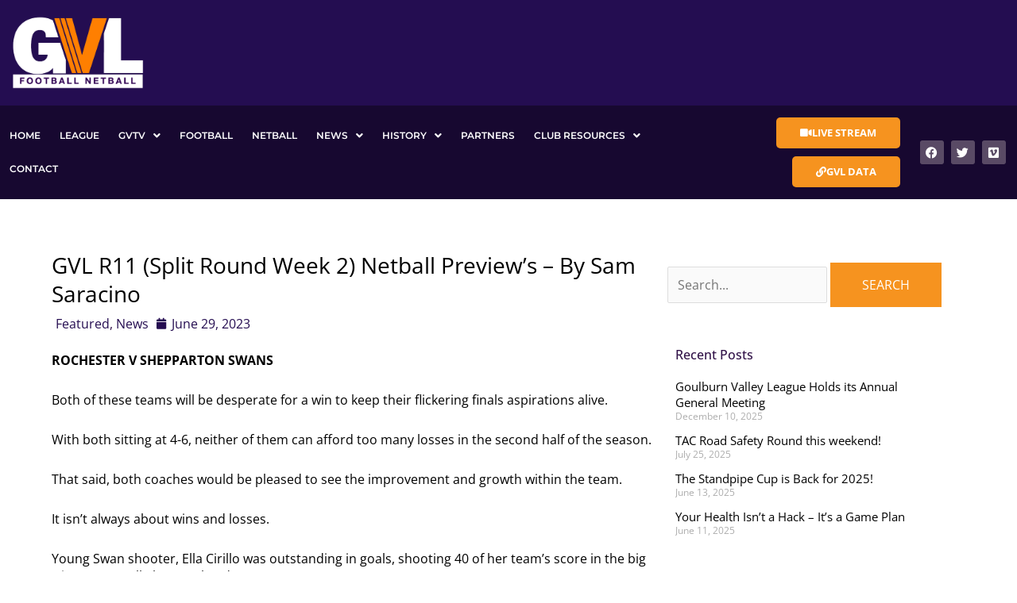

--- FILE ---
content_type: text/html; charset=UTF-8
request_url: https://gvleague.com.au/2023/06/29/gvl-r11-split-round-week-2-netball-previews-by-sam-saracino/
body_size: 41044
content:
<!DOCTYPE html>
<html lang="en-US">
<head>
<meta charset="UTF-8">
<meta name="viewport" content="width=device-width, initial-scale=1">
<link rel="profile" href="https://gmpg.org/xfn/11"> 
<meta name='robots' content='index, follow, max-image-preview:large, max-snippet:-1, max-video-preview:-1' />
<!-- Speed of this site is optimised by WP Performance Score Booster plugin v2.2.3 - https://dipakgajjar.com/wp-performance-score-booster/ -->
<!-- This site is optimized with the Yoast SEO plugin v26.8 - https://yoast.com/product/yoast-seo-wordpress/ -->
<title>GVL R11 (Split Round Week 2) Netball Preview&#039;s - By Sam Saracino - Goulburn Valley League</title>
<link rel="canonical" href="https://gvleague.com.au/2023/06/29/gvl-r11-split-round-week-2-netball-previews-by-sam-saracino/" />
<meta property="og:locale" content="en_US" />
<meta property="og:type" content="article" />
<meta property="og:title" content="GVL R11 (Split Round Week 2) Netball Preview&#039;s - By Sam Saracino - Goulburn Valley League" />
<meta property="og:description" content="ROCHESTER V SHEPPARTON SWANS Both of these teams will be desperate for a win to keep their flickering finals aspirations alive. With both sitting at 4-6, neither of them can afford too many losses in the second half of the season. That said, both coaches would be pleased to see the improvement and growth within [&hellip;]" />
<meta property="og:url" content="https://gvleague.com.au/2023/06/29/gvl-r11-split-round-week-2-netball-previews-by-sam-saracino/" />
<meta property="og:site_name" content="Goulburn Valley League" />
<meta property="article:publisher" content="https://www.facebook.com/GVLeague/" />
<meta property="article:published_time" content="2023-06-29T06:21:50+00:00" />
<meta property="og:image" content="https://gvleague.com.au/wp-content/uploads/2023/06/R11_Netball-Preview-Same-Saracino-1.png" />
<meta property="og:image:width" content="1080" />
<meta property="og:image:height" content="1080" />
<meta property="og:image:type" content="image/png" />
<meta name="author" content="GV League" />
<meta name="twitter:card" content="summary_large_image" />
<meta name="twitter:creator" content="@GVLeague" />
<meta name="twitter:site" content="@GVLeague" />
<meta name="twitter:label1" content="Written by" />
<meta name="twitter:data1" content="GV League" />
<meta name="twitter:label2" content="Est. reading time" />
<meta name="twitter:data2" content="3 minutes" />
<script type="application/ld+json" class="yoast-schema-graph">{"@context":"https://schema.org","@graph":[{"@type":"Article","@id":"https://gvleague.com.au/2023/06/29/gvl-r11-split-round-week-2-netball-previews-by-sam-saracino/#article","isPartOf":{"@id":"https://gvleague.com.au/2023/06/29/gvl-r11-split-round-week-2-netball-previews-by-sam-saracino/"},"author":{"name":"GV League","@id":"https://gvleague.com.au/#/schema/person/348c3db954efd894b470d41337ffb7fa"},"headline":"GVL R11 (Split Round Week 2) Netball Preview&#8217;s &#8211; By Sam Saracino","datePublished":"2023-06-29T06:21:50+00:00","mainEntityOfPage":{"@id":"https://gvleague.com.au/2023/06/29/gvl-r11-split-round-week-2-netball-previews-by-sam-saracino/"},"wordCount":472,"publisher":{"@id":"https://gvleague.com.au/#organization"},"articleSection":["Featured","News"],"inLanguage":"en-US"},{"@type":"WebPage","@id":"https://gvleague.com.au/2023/06/29/gvl-r11-split-round-week-2-netball-previews-by-sam-saracino/","url":"https://gvleague.com.au/2023/06/29/gvl-r11-split-round-week-2-netball-previews-by-sam-saracino/","name":"GVL R11 (Split Round Week 2) Netball Preview's - By Sam Saracino - Goulburn Valley League","isPartOf":{"@id":"https://gvleague.com.au/#website"},"datePublished":"2023-06-29T06:21:50+00:00","breadcrumb":{"@id":"https://gvleague.com.au/2023/06/29/gvl-r11-split-round-week-2-netball-previews-by-sam-saracino/#breadcrumb"},"inLanguage":"en-US","potentialAction":[{"@type":"ReadAction","target":["https://gvleague.com.au/2023/06/29/gvl-r11-split-round-week-2-netball-previews-by-sam-saracino/"]}]},{"@type":"BreadcrumbList","@id":"https://gvleague.com.au/2023/06/29/gvl-r11-split-round-week-2-netball-previews-by-sam-saracino/#breadcrumb","itemListElement":[{"@type":"ListItem","position":1,"name":"Home","item":"https://gvleague.com.au/"},{"@type":"ListItem","position":2,"name":"GVL R11 (Split Round Week 2) Netball Preview&#8217;s &#8211; By Sam Saracino"}]},{"@type":"WebSite","@id":"https://gvleague.com.au/#website","url":"https://gvleague.com.au/","name":"Goulburn Valley League","description":"The GV League is an Australian rules football and netball competition based in the Goulburn Valley region of Victoria, Australia","publisher":{"@id":"https://gvleague.com.au/#organization"},"potentialAction":[{"@type":"SearchAction","target":{"@type":"EntryPoint","urlTemplate":"https://gvleague.com.au/?s={search_term_string}"},"query-input":{"@type":"PropertyValueSpecification","valueRequired":true,"valueName":"search_term_string"}}],"inLanguage":"en-US"},{"@type":"Organization","@id":"https://gvleague.com.au/#organization","name":"Goulburn Valley League","url":"https://gvleague.com.au/","logo":{"@type":"ImageObject","inLanguage":"en-US","@id":"https://gvleague.com.au/#/schema/logo/image/","url":"https://gvleague.com.au/wp-content/uploads/2021/01/cropped-2020-GVL_Logo.png","contentUrl":"https://gvleague.com.au/wp-content/uploads/2021/01/cropped-2020-GVL_Logo.png","width":659,"height":479,"caption":"Goulburn Valley League"},"image":{"@id":"https://gvleague.com.au/#/schema/logo/image/"},"sameAs":["https://www.facebook.com/GVLeague/","https://x.com/GVLeague","https://www.instagram.com/gvleague/"]},{"@type":"Person","@id":"https://gvleague.com.au/#/schema/person/348c3db954efd894b470d41337ffb7fa","name":"GV League","sameAs":["https://gvleague.com.au"]}]}</script>
<!-- / Yoast SEO plugin. -->
<link rel='dns-prefetch' href='//fonts.googleapis.com' />
<link rel="alternate" type="application/rss+xml" title="Goulburn Valley League &raquo; Feed" href="https://gvleague.com.au/feed/" />
<link rel="alternate" type="application/rss+xml" title="Goulburn Valley League &raquo; Comments Feed" href="https://gvleague.com.au/comments/feed/" />
<link rel="alternate" type="application/rss+xml" title="Goulburn Valley League &raquo; GVL R11 (Split Round Week 2) Netball Preview&#8217;s &#8211; By Sam Saracino Comments Feed" href="https://gvleague.com.au/2023/06/29/gvl-r11-split-round-week-2-netball-previews-by-sam-saracino/feed/" />
<link rel="alternate" title="oEmbed (JSON)" type="application/json+oembed" href="https://gvleague.com.au/wp-json/oembed/1.0/embed?url=https%3A%2F%2Fgvleague.com.au%2F2023%2F06%2F29%2Fgvl-r11-split-round-week-2-netball-previews-by-sam-saracino%2F" />
<link rel="alternate" title="oEmbed (XML)" type="text/xml+oembed" href="https://gvleague.com.au/wp-json/oembed/1.0/embed?url=https%3A%2F%2Fgvleague.com.au%2F2023%2F06%2F29%2Fgvl-r11-split-round-week-2-netball-previews-by-sam-saracino%2F&#038;format=xml" />
<style id='wp-img-auto-sizes-contain-inline-css'>
img:is([sizes=auto i],[sizes^="auto," i]){contain-intrinsic-size:3000px 1500px}
/*# sourceURL=wp-img-auto-sizes-contain-inline-css */
</style>
<!-- <link rel='stylesheet' id='astra-theme-css-css' href='https://gvleague.com.au/wp-content/themes/astra/assets/css/minified/style.min.css' media='all' /> -->
<link rel="stylesheet" type="text/css" href="//gvleague.com.au/wp-content/cache/wpfc-minified/7avyy951/87zb7.css" media="all"/>
<style id='astra-theme-css-inline-css'>
.ast-no-sidebar .entry-content .alignfull {margin-left: calc( -50vw + 50%);margin-right: calc( -50vw + 50%);max-width: 100vw;width: 100vw;}.ast-no-sidebar .entry-content .alignwide {margin-left: calc(-41vw + 50%);margin-right: calc(-41vw + 50%);max-width: unset;width: unset;}.ast-no-sidebar .entry-content .alignfull .alignfull,.ast-no-sidebar .entry-content .alignfull .alignwide,.ast-no-sidebar .entry-content .alignwide .alignfull,.ast-no-sidebar .entry-content .alignwide .alignwide,.ast-no-sidebar .entry-content .wp-block-column .alignfull,.ast-no-sidebar .entry-content .wp-block-column .alignwide{width: 100%;margin-left: auto;margin-right: auto;}.wp-block-gallery,.blocks-gallery-grid {margin: 0;}.wp-block-separator {max-width: 100px;}.wp-block-separator.is-style-wide,.wp-block-separator.is-style-dots {max-width: none;}.entry-content .has-2-columns .wp-block-column:first-child {padding-right: 10px;}.entry-content .has-2-columns .wp-block-column:last-child {padding-left: 10px;}@media (max-width: 782px) {.entry-content .wp-block-columns .wp-block-column {flex-basis: 100%;}.entry-content .has-2-columns .wp-block-column:first-child {padding-right: 0;}.entry-content .has-2-columns .wp-block-column:last-child {padding-left: 0;}}body .entry-content .wp-block-latest-posts {margin-left: 0;}body .entry-content .wp-block-latest-posts li {list-style: none;}.ast-no-sidebar .ast-container .entry-content .wp-block-latest-posts {margin-left: 0;}.ast-header-break-point .entry-content .alignwide {margin-left: auto;margin-right: auto;}.entry-content .blocks-gallery-item img {margin-bottom: auto;}.wp-block-pullquote {border-top: 4px solid #555d66;border-bottom: 4px solid #555d66;color: #40464d;}:root{--ast-post-nav-space:0;--ast-container-default-xlg-padding:6.67em;--ast-container-default-lg-padding:5.67em;--ast-container-default-slg-padding:4.34em;--ast-container-default-md-padding:3.34em;--ast-container-default-sm-padding:6.67em;--ast-container-default-xs-padding:2.4em;--ast-container-default-xxs-padding:1.4em;--ast-code-block-background:#EEEEEE;--ast-comment-inputs-background:#FAFAFA;--ast-normal-container-width:1200px;--ast-narrow-container-width:750px;--ast-blog-title-font-weight:normal;--ast-blog-meta-weight:inherit;--ast-global-color-primary:var(--ast-global-color-5);--ast-global-color-secondary:var(--ast-global-color-4);--ast-global-color-alternate-background:var(--ast-global-color-7);--ast-global-color-subtle-background:var(--ast-global-color-6);--ast-bg-style-guide:var( --ast-global-color-secondary,--ast-global-color-5 );--ast-shadow-style-guide:0px 0px 4px 0 #00000057;--ast-global-dark-bg-style:#fff;--ast-global-dark-lfs:#fbfbfb;--ast-widget-bg-color:#fafafa;--ast-wc-container-head-bg-color:#fbfbfb;--ast-title-layout-bg:#eeeeee;--ast-search-border-color:#e7e7e7;--ast-lifter-hover-bg:#e6e6e6;--ast-gallery-block-color:#000;--srfm-color-input-label:var(--ast-global-color-2);}html{font-size:100%;}a,.page-title{color:#ffffff;}a:hover,a:focus{color:#f6931f;}body,button,input,select,textarea,.ast-button,.ast-custom-button{font-family:'Open Sans',sans-serif;font-weight:400;font-size:16px;font-size:1rem;line-height:var(--ast-body-line-height,1.3em);}blockquote{color:#b4b4b4;}h1,h2,h3,h4,h5,h6,.entry-content :where(h1,h2,h3,h4,h5,h6),.site-title,.site-title a{font-family:'Open Sans',sans-serif;font-weight:700;text-transform:uppercase;}.ast-site-identity .site-title a{color:var(--ast-global-color-2);}.site-title{font-size:35px;font-size:2.1875rem;display:none;}header .custom-logo-link img{max-width:88px;width:88px;}.astra-logo-svg{width:88px;}.site-header .site-description{font-size:15px;font-size:0.9375rem;display:none;}.entry-title{font-size:40px;font-size:2.5rem;}.archive .ast-article-post .ast-article-inner,.blog .ast-article-post .ast-article-inner,.archive .ast-article-post .ast-article-inner:hover,.blog .ast-article-post .ast-article-inner:hover{overflow:hidden;}h1,.entry-content :where(h1){font-size:150px;font-size:9.375rem;font-family:'Open Sans',sans-serif;line-height:1.4em;text-transform:uppercase;}h2,.entry-content :where(h2){font-size:50px;font-size:3.125rem;font-family:'Open Sans',sans-serif;line-height:1.3em;text-transform:uppercase;}h3,.entry-content :where(h3){font-size:35px;font-size:2.1875rem;font-family:'Open Sans',sans-serif;line-height:1.3em;text-transform:uppercase;}h4,.entry-content :where(h4){font-size:25px;font-size:1.5625rem;line-height:1.2em;font-family:'Open Sans',sans-serif;text-transform:uppercase;}h5,.entry-content :where(h5){font-size:18px;font-size:1.125rem;line-height:1.2em;font-family:'Open Sans',sans-serif;text-transform:uppercase;}h6,.entry-content :where(h6){font-size:14px;font-size:0.875rem;line-height:1.25em;font-family:'Open Sans',sans-serif;text-transform:uppercase;}::selection{background-color:#573174;color:#ffffff;}body,h1,h2,h3,h4,h5,h6,.entry-title a,.entry-content :where(h1,h2,h3,h4,h5,h6){color:#ffffff;}.tagcloud a:hover,.tagcloud a:focus,.tagcloud a.current-item{color:#000000;border-color:#ffffff;background-color:#ffffff;}input:focus,input[type="text"]:focus,input[type="email"]:focus,input[type="url"]:focus,input[type="password"]:focus,input[type="reset"]:focus,input[type="search"]:focus,textarea:focus{border-color:#ffffff;}input[type="radio"]:checked,input[type=reset],input[type="checkbox"]:checked,input[type="checkbox"]:hover:checked,input[type="checkbox"]:focus:checked,input[type=range]::-webkit-slider-thumb{border-color:#ffffff;background-color:#ffffff;box-shadow:none;}.site-footer a:hover + .post-count,.site-footer a:focus + .post-count{background:#ffffff;border-color:#ffffff;}.single .nav-links .nav-previous,.single .nav-links .nav-next{color:#ffffff;}.entry-meta,.entry-meta *{line-height:1.45;color:#ffffff;}.entry-meta a:not(.ast-button):hover,.entry-meta a:not(.ast-button):hover *,.entry-meta a:not(.ast-button):focus,.entry-meta a:not(.ast-button):focus *,.page-links > .page-link,.page-links .page-link:hover,.post-navigation a:hover{color:#f6931f;}#cat option,.secondary .calendar_wrap thead a,.secondary .calendar_wrap thead a:visited{color:#ffffff;}.secondary .calendar_wrap #today,.ast-progress-val span{background:#ffffff;}.secondary a:hover + .post-count,.secondary a:focus + .post-count{background:#ffffff;border-color:#ffffff;}.calendar_wrap #today > a{color:#000000;}.page-links .page-link,.single .post-navigation a{color:#ffffff;}.ast-header-break-point .main-header-bar .ast-button-wrap .menu-toggle{border-radius:2px;}.ast-search-menu-icon .search-form button.search-submit{padding:0 4px;}.ast-search-menu-icon form.search-form{padding-right:0;}.ast-header-search .ast-search-menu-icon.ast-dropdown-active .search-form,.ast-header-search .ast-search-menu-icon.ast-dropdown-active .search-field:focus{transition:all 0.2s;}.search-form input.search-field:focus{outline:none;}.widget-title,.widget .wp-block-heading{font-size:22px;font-size:1.375rem;color:#ffffff;}.single .ast-author-details .author-title{color:#f6931f;}.ast-search-menu-icon.slide-search a:focus-visible:focus-visible,.astra-search-icon:focus-visible,#close:focus-visible,a:focus-visible,.ast-menu-toggle:focus-visible,.site .skip-link:focus-visible,.wp-block-loginout input:focus-visible,.wp-block-search.wp-block-search__button-inside .wp-block-search__inside-wrapper,.ast-header-navigation-arrow:focus-visible,.ast-orders-table__row .ast-orders-table__cell:focus-visible,a#ast-apply-coupon:focus-visible,#ast-apply-coupon:focus-visible,#close:focus-visible,.button.search-submit:focus-visible,#search_submit:focus,.normal-search:focus-visible,.ast-header-account-wrap:focus-visible,.astra-cart-drawer-close:focus,.ast-single-variation:focus,.ast-button:focus,.ast-builder-button-wrap:has(.ast-custom-button-link:focus),.ast-builder-button-wrap .ast-custom-button-link:focus{outline-style:dotted;outline-color:inherit;outline-width:thin;}input:focus,input[type="text"]:focus,input[type="email"]:focus,input[type="url"]:focus,input[type="password"]:focus,input[type="reset"]:focus,input[type="search"]:focus,input[type="number"]:focus,textarea:focus,.wp-block-search__input:focus,[data-section="section-header-mobile-trigger"] .ast-button-wrap .ast-mobile-menu-trigger-minimal:focus,.ast-mobile-popup-drawer.active .menu-toggle-close:focus,#ast-scroll-top:focus,#coupon_code:focus,#ast-coupon-code:focus{border-style:dotted;border-color:inherit;border-width:thin;}input{outline:none;}.main-header-menu .menu-link,.ast-header-custom-item a{color:#ffffff;}.main-header-menu .menu-item:hover > .menu-link,.main-header-menu .menu-item:hover > .ast-menu-toggle,.main-header-menu .ast-masthead-custom-menu-items a:hover,.main-header-menu .menu-item.focus > .menu-link,.main-header-menu .menu-item.focus > .ast-menu-toggle,.main-header-menu .current-menu-item > .menu-link,.main-header-menu .current-menu-ancestor > .menu-link,.main-header-menu .current-menu-item > .ast-menu-toggle,.main-header-menu .current-menu-ancestor > .ast-menu-toggle{color:#ffffff;}.header-main-layout-3 .ast-main-header-bar-alignment{margin-right:auto;}.header-main-layout-2 .site-header-section-left .ast-site-identity{text-align:left;}.ast-logo-title-inline .site-logo-img{padding-right:1em;}.site-logo-img img{ transition:all 0.2s linear;}body .ast-oembed-container *{position:absolute;top:0;width:100%;height:100%;left:0;}body .wp-block-embed-pocket-casts .ast-oembed-container *{position:unset;}.ast-header-break-point .ast-mobile-menu-buttons-minimal.menu-toggle{background:transparent;color:#ffffff;}.ast-header-break-point .ast-mobile-menu-buttons-outline.menu-toggle{background:transparent;border:1px solid #ffffff;color:#ffffff;}.ast-header-break-point .ast-mobile-menu-buttons-fill.menu-toggle{background:#ffffff;color:#000000;}.ast-single-post-featured-section + article {margin-top: 2em;}.site-content .ast-single-post-featured-section img {width: 100%;overflow: hidden;object-fit: cover;}.site > .ast-single-related-posts-container {margin-top: 0;}@media (min-width: 922px) {.ast-desktop .ast-container--narrow {max-width: var(--ast-narrow-container-width);margin: 0 auto;}}.ast-page-builder-template .hentry {margin: 0;}.ast-page-builder-template .site-content > .ast-container {max-width: 100%;padding: 0;}.ast-page-builder-template .site .site-content #primary {padding: 0;margin: 0;}.ast-page-builder-template .no-results {text-align: center;margin: 4em auto;}.ast-page-builder-template .ast-pagination {padding: 2em;}.ast-page-builder-template .entry-header.ast-no-title.ast-no-thumbnail {margin-top: 0;}.ast-page-builder-template .entry-header.ast-header-without-markup {margin-top: 0;margin-bottom: 0;}.ast-page-builder-template .entry-header.ast-no-title.ast-no-meta {margin-bottom: 0;}.ast-page-builder-template.single .post-navigation {padding-bottom: 2em;}.ast-page-builder-template.single-post .site-content > .ast-container {max-width: 100%;}.ast-page-builder-template .entry-header {margin-top: 4em;margin-left: auto;margin-right: auto;padding-left: 20px;padding-right: 20px;}.single.ast-page-builder-template .entry-header {padding-left: 20px;padding-right: 20px;}.ast-page-builder-template .ast-archive-description {margin: 4em auto 0;padding-left: 20px;padding-right: 20px;}.ast-page-builder-template.ast-no-sidebar .entry-content .alignwide {margin-left: 0;margin-right: 0;}.ast-small-footer{color:rgba(255,255,255,0.5);}.ast-small-footer > .ast-footer-overlay{background-color:#170437;;}.ast-small-footer a{color:rgba(255,255,255,0.5);}.ast-small-footer a:hover{color:#ffffff;}.footer-adv .footer-adv-overlay{border-top-style:solid;border-top-color:#7a7a7a;}@media( max-width: 420px ) {.single .nav-links .nav-previous,.single .nav-links .nav-next {width: 100%;text-align: center;}}.wp-block-buttons.aligncenter{justify-content:center;}.ast-separate-container.ast-single-post.ast-right-sidebar #primary,.ast-separate-container.ast-single-post.ast-left-sidebar #primary,.ast-separate-container.ast-single-post #primary,.ast-plain-container.ast-single-post #primary,.ast-narrow-container.ast-single-post #primary{margin-top:50px;margin-bottom:50px;}.ast-left-sidebar.ast-single-post #primary,.ast-right-sidebar.ast-single-post #primary,.ast-separate-container.ast-single-post.ast-right-sidebar #primary,.ast-separate-container.ast-single-post.ast-left-sidebar #primary,.ast-separate-container.ast-single-post #primary,.ast-narrow-container.ast-single-post #primary{padding-left:0px;padding-right:50px;}.ast-separate-container #primary,.ast-narrow-container #primary{padding-top:0;}.ast-separate-container #primary,.ast-narrow-container #primary{padding-bottom:0;}@media (max-width:782px){.entry-content .wp-block-columns .wp-block-column{margin-left:0px;}}.wp-block-image.aligncenter{margin-left:auto;margin-right:auto;}.wp-block-table.aligncenter{margin-left:auto;margin-right:auto;}.wp-block-buttons .wp-block-button.is-style-outline .wp-block-button__link.wp-element-button,.ast-outline-button,.wp-block-uagb-buttons-child .uagb-buttons-repeater.ast-outline-button{border-color:#f6931f;border-top-width:2px;border-right-width:2px;border-bottom-width:2px;border-left-width:2px;font-family:inherit;font-weight:400;line-height:1em;border-top-left-radius:0;border-top-right-radius:0;border-bottom-right-radius:0;border-bottom-left-radius:0;}.wp-block-button.is-style-outline .wp-block-button__link:hover,.wp-block-buttons .wp-block-button.is-style-outline .wp-block-button__link:focus,.wp-block-buttons .wp-block-button.is-style-outline > .wp-block-button__link:not(.has-text-color):hover,.wp-block-buttons .wp-block-button.wp-block-button__link.is-style-outline:not(.has-text-color):hover,.ast-outline-button:hover,.ast-outline-button:focus,.wp-block-uagb-buttons-child .uagb-buttons-repeater.ast-outline-button:hover,.wp-block-uagb-buttons-child .uagb-buttons-repeater.ast-outline-button:focus{background-color:#573174;}.wp-block-button .wp-block-button__link.wp-element-button.is-style-outline:not(.has-background),.wp-block-button.is-style-outline>.wp-block-button__link.wp-element-button:not(.has-background),.ast-outline-button{background-color:#f6931f;}.entry-content[data-ast-blocks-layout] > figure{margin-bottom:1em;}.elementor-widget-container .elementor-loop-container .e-loop-item[data-elementor-type="loop-item"]{width:100%;}@media (max-width:921px){.ast-left-sidebar #content > .ast-container{display:flex;flex-direction:column-reverse;width:100%;}.ast-separate-container .ast-article-post,.ast-separate-container .ast-article-single{padding:1.5em 2.14em;}.ast-author-box img.avatar{margin:20px 0 0 0;}}@media (min-width:922px){.ast-separate-container.ast-right-sidebar #primary,.ast-separate-container.ast-left-sidebar #primary{border:0;}.search-no-results.ast-separate-container #primary{margin-bottom:4em;}}.elementor-widget-button .elementor-button{border-style:solid;text-decoration:none;border-top-width:0;border-right-width:0;border-left-width:0;border-bottom-width:0;}body .elementor-button.elementor-size-sm,body .elementor-button.elementor-size-xs,body .elementor-button.elementor-size-md,body .elementor-button.elementor-size-lg,body .elementor-button.elementor-size-xl,body .elementor-button{border-top-left-radius:0;border-top-right-radius:0;border-bottom-right-radius:0;border-bottom-left-radius:0;padding-top:20px;padding-right:40px;padding-bottom:20px;padding-left:40px;}.elementor-widget-button .elementor-button{border-color:#f6931f;background-color:#f6931f;}.elementor-widget-button .elementor-button:hover,.elementor-widget-button .elementor-button:focus{color:#ffffff;background-color:#573174;border-color:#573174;}.wp-block-button .wp-block-button__link ,.elementor-widget-button .elementor-button,.elementor-widget-button .elementor-button:visited{color:#ffffff;}.elementor-widget-button .elementor-button{font-weight:400;line-height:1em;text-transform:uppercase;}.wp-block-button .wp-block-button__link:hover,.wp-block-button .wp-block-button__link:focus{color:#ffffff;background-color:#573174;border-color:#573174;}.elementor-widget-heading h1.elementor-heading-title{line-height:1.4em;}.elementor-widget-heading h2.elementor-heading-title{line-height:1.3em;}.elementor-widget-heading h3.elementor-heading-title{line-height:1.3em;}.elementor-widget-heading h4.elementor-heading-title{line-height:1.2em;}.elementor-widget-heading h5.elementor-heading-title{line-height:1.2em;}.elementor-widget-heading h6.elementor-heading-title{line-height:1.25em;}.wp-block-button .wp-block-button__link{border-top-width:0;border-right-width:0;border-left-width:0;border-bottom-width:0;border-color:#f6931f;background-color:#f6931f;color:#ffffff;font-family:inherit;font-weight:400;line-height:1em;text-transform:uppercase;border-top-left-radius:0;border-top-right-radius:0;border-bottom-right-radius:0;border-bottom-left-radius:0;padding-top:20px;padding-right:40px;padding-bottom:20px;padding-left:40px;}.menu-toggle,button,.ast-button,.ast-custom-button,.button,input#submit,input[type="button"],input[type="submit"],input[type="reset"]{border-style:solid;border-top-width:0;border-right-width:0;border-left-width:0;border-bottom-width:0;color:#ffffff;border-color:#f6931f;background-color:#f6931f;padding-top:20px;padding-right:40px;padding-bottom:20px;padding-left:40px;font-family:inherit;font-weight:400;line-height:1em;text-transform:uppercase;border-top-left-radius:0;border-top-right-radius:0;border-bottom-right-radius:0;border-bottom-left-radius:0;}button:focus,.menu-toggle:hover,button:hover,.ast-button:hover,.ast-custom-button:hover .button:hover,.ast-custom-button:hover ,input[type=reset]:hover,input[type=reset]:focus,input#submit:hover,input#submit:focus,input[type="button"]:hover,input[type="button"]:focus,input[type="submit"]:hover,input[type="submit"]:focus{color:#ffffff;background-color:#573174;border-color:#573174;}@media (max-width:921px){.ast-mobile-header-stack .main-header-bar .ast-search-menu-icon{display:inline-block;}.ast-header-break-point.ast-header-custom-item-outside .ast-mobile-header-stack .main-header-bar .ast-search-icon{margin:0;}.ast-comment-avatar-wrap img{max-width:2.5em;}.ast-comment-meta{padding:0 1.8888em 1.3333em;}.ast-separate-container .ast-comment-list li.depth-1{padding:1.5em 2.14em;}.ast-separate-container .comment-respond{padding:2em 2.14em;}}@media (min-width:544px){.ast-container{max-width:100%;}}@media (max-width:544px){.ast-separate-container .ast-article-post,.ast-separate-container .ast-article-single,.ast-separate-container .comments-title,.ast-separate-container .ast-archive-description{padding:1.5em 1em;}.ast-separate-container #content .ast-container{padding-left:0.54em;padding-right:0.54em;}.ast-separate-container .ast-comment-list .bypostauthor{padding:.5em;}.ast-search-menu-icon.ast-dropdown-active .search-field{width:170px;}.site-branding img,.site-header .site-logo-img .custom-logo-link img{max-width:100%;}} #ast-mobile-header .ast-site-header-cart-li a{pointer-events:none;}body,.ast-separate-container{background-color:#ffffff;background-image:none;}.ast-no-sidebar.ast-separate-container .entry-content .alignfull {margin-left: -6.67em;margin-right: -6.67em;width: auto;}@media (max-width: 1200px) {.ast-no-sidebar.ast-separate-container .entry-content .alignfull {margin-left: -2.4em;margin-right: -2.4em;}}@media (max-width: 768px) {.ast-no-sidebar.ast-separate-container .entry-content .alignfull {margin-left: -2.14em;margin-right: -2.14em;}}@media (max-width: 544px) {.ast-no-sidebar.ast-separate-container .entry-content .alignfull {margin-left: -1em;margin-right: -1em;}}.ast-no-sidebar.ast-separate-container .entry-content .alignwide {margin-left: -20px;margin-right: -20px;}.ast-no-sidebar.ast-separate-container .entry-content .wp-block-column .alignfull,.ast-no-sidebar.ast-separate-container .entry-content .wp-block-column .alignwide {margin-left: auto;margin-right: auto;width: 100%;}@media (max-width:921px){.site-title{display:none;}.site-header .site-description{display:none;}h1,.entry-content :where(h1){font-size:130px;}h2,.entry-content :where(h2){font-size:50px;}h3,.entry-content :where(h3){font-size:35px;}h4,.entry-content :where(h4){font-size:25px;font-size:1.5625rem;}h5,.entry-content :where(h5){font-size:18px;font-size:1.125rem;}h6,.entry-content :where(h6){font-size:14px;font-size:0.875rem;}.astra-logo-svg{width:150px;}header .custom-logo-link img,.ast-header-break-point .site-logo-img .custom-mobile-logo-link img{max-width:150px;width:150px;}}@media (max-width:544px){.site-title{display:none;}.site-header .site-description{display:none;}h1,.entry-content :where(h1){font-size:65px;}h2,.entry-content :where(h2){font-size:30px;}h3,.entry-content :where(h3){font-size:25px;}h4,.entry-content :where(h4){font-size:20px;font-size:1.25rem;}h5,.entry-content :where(h5){font-size:18px;font-size:1.125rem;}h6,.entry-content :where(h6){font-size:14px;font-size:0.875rem;}}@media (max-width:921px){html{font-size:91.2%;}}@media (max-width:544px){html{font-size:91.2%;}}@media (min-width:922px){.ast-container{max-width:1240px;}}@font-face {font-family: "Astra";src: url(https://gvleague.com.au/wp-content/themes/astra/assets/fonts/astra.woff) format("woff"),url(https://gvleague.com.au/wp-content/themes/astra/assets/fonts/astra.ttf) format("truetype"),url(https://gvleague.com.au/wp-content/themes/astra/assets/fonts/astra.svg#astra) format("svg");font-weight: normal;font-style: normal;font-display: fallback;}@media (max-width:950px) {.main-header-bar .main-header-bar-navigation{display:none;}}.ast-desktop .main-header-menu.submenu-with-border .sub-menu,.ast-desktop .main-header-menu.submenu-with-border .astra-full-megamenu-wrapper{border-color:#573174;}.ast-desktop .main-header-menu.submenu-with-border .sub-menu{border-style:solid;}.ast-desktop .main-header-menu.submenu-with-border .sub-menu .sub-menu{top:-0px;}.ast-desktop .main-header-menu.submenu-with-border .sub-menu .menu-link,.ast-desktop .main-header-menu.submenu-with-border .children .menu-link{border-bottom-width:0px;border-style:solid;border-color:#eaeaea;}@media (min-width:922px){.main-header-menu .sub-menu .menu-item.ast-left-align-sub-menu:hover > .sub-menu,.main-header-menu .sub-menu .menu-item.ast-left-align-sub-menu.focus > .sub-menu{margin-left:-0px;}}.ast-small-footer{border-top-style:solid;border-top-width:0;border-top-color:#7a7a7a;}.site .comments-area{padding-bottom:3em;}.ast-header-break-point.ast-header-custom-item-inside .main-header-bar .main-header-bar-navigation .ast-search-icon {display: none;}.ast-header-break-point.ast-header-custom-item-inside .main-header-bar .ast-search-menu-icon .search-form {padding: 0;display: block;overflow: hidden;}.ast-header-break-point .ast-header-custom-item .widget:last-child {margin-bottom: 1em;}.ast-header-custom-item .widget {margin: 0.5em;display: inline-block;vertical-align: middle;}.ast-header-custom-item .widget p {margin-bottom: 0;}.ast-header-custom-item .widget li {width: auto;}.ast-header-custom-item-inside .button-custom-menu-item .menu-link {display: none;}.ast-header-custom-item-inside.ast-header-break-point .button-custom-menu-item .ast-custom-button-link {display: none;}.ast-header-custom-item-inside.ast-header-break-point .button-custom-menu-item .menu-link {display: block;}.ast-header-break-point.ast-header-custom-item-outside .main-header-bar .ast-search-icon {margin-right: 1em;}.ast-header-break-point.ast-header-custom-item-inside .main-header-bar .ast-search-menu-icon .search-field,.ast-header-break-point.ast-header-custom-item-inside .main-header-bar .ast-search-menu-icon.ast-inline-search .search-field {width: 100%;padding-right: 5.5em;}.ast-header-break-point.ast-header-custom-item-inside .main-header-bar .ast-search-menu-icon .search-submit {display: block;position: absolute;height: 100%;top: 0;right: 0;padding: 0 1em;border-radius: 0;}.ast-header-break-point .ast-header-custom-item .ast-masthead-custom-menu-items {padding-left: 20px;padding-right: 20px;margin-bottom: 1em;margin-top: 1em;}.ast-header-custom-item-inside.ast-header-break-point .button-custom-menu-item {padding-left: 0;padding-right: 0;margin-top: 0;margin-bottom: 0;}.astra-icon-down_arrow::after {content: "\e900";font-family: Astra;}.astra-icon-close::after {content: "\e5cd";font-family: Astra;}.astra-icon-drag_handle::after {content: "\e25d";font-family: Astra;}.astra-icon-format_align_justify::after {content: "\e235";font-family: Astra;}.astra-icon-menu::after {content: "\e5d2";font-family: Astra;}.astra-icon-reorder::after {content: "\e8fe";font-family: Astra;}.astra-icon-search::after {content: "\e8b6";font-family: Astra;}.astra-icon-zoom_in::after {content: "\e56b";font-family: Astra;}.astra-icon-check-circle::after {content: "\e901";font-family: Astra;}.astra-icon-shopping-cart::after {content: "\f07a";font-family: Astra;}.astra-icon-shopping-bag::after {content: "\f290";font-family: Astra;}.astra-icon-shopping-basket::after {content: "\f291";font-family: Astra;}.astra-icon-circle-o::after {content: "\e903";font-family: Astra;}.astra-icon-certificate::after {content: "\e902";font-family: Astra;}blockquote {padding: 1.2em;}:root .has-ast-global-color-0-color{color:var(--ast-global-color-0);}:root .has-ast-global-color-0-background-color{background-color:var(--ast-global-color-0);}:root .wp-block-button .has-ast-global-color-0-color{color:var(--ast-global-color-0);}:root .wp-block-button .has-ast-global-color-0-background-color{background-color:var(--ast-global-color-0);}:root .has-ast-global-color-1-color{color:var(--ast-global-color-1);}:root .has-ast-global-color-1-background-color{background-color:var(--ast-global-color-1);}:root .wp-block-button .has-ast-global-color-1-color{color:var(--ast-global-color-1);}:root .wp-block-button .has-ast-global-color-1-background-color{background-color:var(--ast-global-color-1);}:root .has-ast-global-color-2-color{color:var(--ast-global-color-2);}:root .has-ast-global-color-2-background-color{background-color:var(--ast-global-color-2);}:root .wp-block-button .has-ast-global-color-2-color{color:var(--ast-global-color-2);}:root .wp-block-button .has-ast-global-color-2-background-color{background-color:var(--ast-global-color-2);}:root .has-ast-global-color-3-color{color:var(--ast-global-color-3);}:root .has-ast-global-color-3-background-color{background-color:var(--ast-global-color-3);}:root .wp-block-button .has-ast-global-color-3-color{color:var(--ast-global-color-3);}:root .wp-block-button .has-ast-global-color-3-background-color{background-color:var(--ast-global-color-3);}:root .has-ast-global-color-4-color{color:var(--ast-global-color-4);}:root .has-ast-global-color-4-background-color{background-color:var(--ast-global-color-4);}:root .wp-block-button .has-ast-global-color-4-color{color:var(--ast-global-color-4);}:root .wp-block-button .has-ast-global-color-4-background-color{background-color:var(--ast-global-color-4);}:root .has-ast-global-color-5-color{color:var(--ast-global-color-5);}:root .has-ast-global-color-5-background-color{background-color:var(--ast-global-color-5);}:root .wp-block-button .has-ast-global-color-5-color{color:var(--ast-global-color-5);}:root .wp-block-button .has-ast-global-color-5-background-color{background-color:var(--ast-global-color-5);}:root .has-ast-global-color-6-color{color:var(--ast-global-color-6);}:root .has-ast-global-color-6-background-color{background-color:var(--ast-global-color-6);}:root .wp-block-button .has-ast-global-color-6-color{color:var(--ast-global-color-6);}:root .wp-block-button .has-ast-global-color-6-background-color{background-color:var(--ast-global-color-6);}:root .has-ast-global-color-7-color{color:var(--ast-global-color-7);}:root .has-ast-global-color-7-background-color{background-color:var(--ast-global-color-7);}:root .wp-block-button .has-ast-global-color-7-color{color:var(--ast-global-color-7);}:root .wp-block-button .has-ast-global-color-7-background-color{background-color:var(--ast-global-color-7);}:root .has-ast-global-color-8-color{color:var(--ast-global-color-8);}:root .has-ast-global-color-8-background-color{background-color:var(--ast-global-color-8);}:root .wp-block-button .has-ast-global-color-8-color{color:var(--ast-global-color-8);}:root .wp-block-button .has-ast-global-color-8-background-color{background-color:var(--ast-global-color-8);}:root{--ast-global-color-0:#0170B9;--ast-global-color-1:#3a3a3a;--ast-global-color-2:#3a3a3a;--ast-global-color-3:#4B4F58;--ast-global-color-4:#F5F5F5;--ast-global-color-5:#FFFFFF;--ast-global-color-6:#E5E5E5;--ast-global-color-7:#424242;--ast-global-color-8:#000000;}:root {--ast-border-color : #dddddd;}.site .site-content #primary{margin-top:50px;margin-bottom:50px;margin-left:0px;margin-right:50px;}.site .site-content #primary .ast-article-single,.ast-separate-container .site-content #secondary .widget{padding-top:15px;padding-bottom:15px;padding-left:15px;padding-right:15px;}.ast-single-entry-banner {-js-display: flex;display: flex;flex-direction: column;justify-content: center;text-align: center;position: relative;background: var(--ast-title-layout-bg);}.ast-single-entry-banner[data-banner-layout="layout-1"] {max-width: 1200px;background: inherit;padding: 20px 0;}.ast-single-entry-banner[data-banner-width-type="custom"] {margin: 0 auto;width: 100%;}.ast-single-entry-banner + .site-content .entry-header {margin-bottom: 0;}.site .ast-author-avatar {--ast-author-avatar-size: ;}a.ast-underline-text {text-decoration: underline;}.ast-container > .ast-terms-link {position: relative;display: block;}a.ast-button.ast-badge-tax {padding: 4px 8px;border-radius: 3px;font-size: inherit;}header.entry-header{text-align:left;}header.entry-header .entry-title{color:#000000;font-size:30px;font-size:1.875rem;}header.entry-header > *:not(:last-child){margin-bottom:10px;}@media (max-width:921px){header.entry-header{text-align:left;}}@media (max-width:544px){header.entry-header{text-align:left;}}.ast-archive-entry-banner {-js-display: flex;display: flex;flex-direction: column;justify-content: center;text-align: center;position: relative;background: var(--ast-title-layout-bg);}.ast-archive-entry-banner[data-banner-width-type="custom"] {margin: 0 auto;width: 100%;}.ast-archive-entry-banner[data-banner-layout="layout-1"] {background: inherit;padding: 20px 0;text-align: left;}body.archive .ast-archive-description{max-width:1200px;width:100%;text-align:left;padding-top:3em;padding-right:3em;padding-bottom:3em;padding-left:3em;}body.archive .ast-archive-description *{color:#000000;}body.archive .ast-archive-description .ast-archive-title,body.archive .ast-archive-description .ast-archive-title *{color:#250d51;font-size:40px;font-size:2.5rem;text-transform:capitalize;}body.archive .ast-archive-description > *:not(:last-child){margin-bottom:10px;}@media (max-width:921px){body.archive .ast-archive-description{text-align:left;}}@media (max-width:544px){body.archive .ast-archive-description{text-align:left;}}.ast-breadcrumbs .trail-browse,.ast-breadcrumbs .trail-items,.ast-breadcrumbs .trail-items li{display:inline-block;margin:0;padding:0;border:none;background:inherit;text-indent:0;text-decoration:none;}.ast-breadcrumbs .trail-browse{font-size:inherit;font-style:inherit;font-weight:inherit;color:inherit;}.ast-breadcrumbs .trail-items{list-style:none;}.trail-items li::after{padding:0 0.3em;content:"\00bb";}.trail-items li:last-of-type::after{display:none;}h1,h2,h3,h4,h5,h6,.entry-content :where(h1,h2,h3,h4,h5,h6){color:#ffffff;}.elementor-posts-container [CLASS*="ast-width-"]{width:100%;}.elementor-template-full-width .ast-container{display:block;}.elementor-screen-only,.screen-reader-text,.screen-reader-text span,.ui-helper-hidden-accessible{top:0 !important;}@media (max-width:544px){.elementor-element .elementor-wc-products .woocommerce[class*="columns-"] ul.products li.product{width:auto;margin:0;}.elementor-element .woocommerce .woocommerce-result-count{float:none;}}.ast-header-break-point .main-header-bar{border-bottom-width:0;}@media (min-width:922px){.main-header-bar{border-bottom-width:0;}}.main-header-menu .menu-item,#astra-footer-menu .menu-item,.main-header-bar .ast-masthead-custom-menu-items{-js-display:flex;display:flex;-webkit-box-pack:center;-webkit-justify-content:center;-moz-box-pack:center;-ms-flex-pack:center;justify-content:center;-webkit-box-orient:vertical;-webkit-box-direction:normal;-webkit-flex-direction:column;-moz-box-orient:vertical;-moz-box-direction:normal;-ms-flex-direction:column;flex-direction:column;}.main-header-menu > .menu-item > .menu-link,#astra-footer-menu > .menu-item > .menu-link{height:100%;-webkit-box-align:center;-webkit-align-items:center;-moz-box-align:center;-ms-flex-align:center;align-items:center;-js-display:flex;display:flex;}.ast-primary-menu-disabled .main-header-bar .ast-masthead-custom-menu-items{flex:unset;}.header-main-layout-1 .ast-flex.main-header-container,.header-main-layout-3 .ast-flex.main-header-container{-webkit-align-content:center;-ms-flex-line-pack:center;align-content:center;-webkit-box-align:center;-webkit-align-items:center;-moz-box-align:center;-ms-flex-align:center;align-items:center;}.main-header-menu .sub-menu .menu-item.menu-item-has-children > .menu-link:after{position:absolute;right:1em;top:50%;transform:translate(0,-50%) rotate(270deg);}.ast-header-break-point .main-header-bar .main-header-bar-navigation .page_item_has_children > .ast-menu-toggle::before,.ast-header-break-point .main-header-bar .main-header-bar-navigation .menu-item-has-children > .ast-menu-toggle::before,.ast-mobile-popup-drawer .main-header-bar-navigation .menu-item-has-children>.ast-menu-toggle::before,.ast-header-break-point .ast-mobile-header-wrap .main-header-bar-navigation .menu-item-has-children > .ast-menu-toggle::before{font-weight:bold;content:"\e900";font-family:Astra;text-decoration:inherit;display:inline-block;}.ast-header-break-point .main-navigation ul.sub-menu .menu-item .menu-link:before{content:"\e900";font-family:Astra;font-size:.65em;text-decoration:inherit;display:inline-block;transform:translate(0,-2px) rotateZ(270deg);margin-right:5px;}.widget_search .search-form:after{font-family:Astra;font-size:1.2em;font-weight:normal;content:"\e8b6";position:absolute;top:50%;right:15px;transform:translate(0,-50%);}.astra-search-icon::before{content:"\e8b6";font-family:Astra;font-style:normal;font-weight:normal;text-decoration:inherit;text-align:center;-webkit-font-smoothing:antialiased;-moz-osx-font-smoothing:grayscale;z-index:3;}.main-header-bar .main-header-bar-navigation .page_item_has_children > a:after,.main-header-bar .main-header-bar-navigation .menu-item-has-children > a:after,.menu-item-has-children .ast-header-navigation-arrow:after{content:"\e900";display:inline-block;font-family:Astra;font-size:.6rem;font-weight:bold;text-rendering:auto;-webkit-font-smoothing:antialiased;-moz-osx-font-smoothing:grayscale;margin-left:10px;line-height:normal;}.menu-item-has-children .sub-menu .ast-header-navigation-arrow:after{margin-left:0;}.ast-mobile-popup-drawer .main-header-bar-navigation .ast-submenu-expanded>.ast-menu-toggle::before{transform:rotateX(180deg);}.ast-header-break-point .main-header-bar-navigation .menu-item-has-children > .menu-link:after{display:none;}@media (min-width:922px){.ast-builder-menu .main-navigation > ul > li:last-child a{margin-right:0;}}.ast-separate-container .ast-article-inner{background-color:var(--ast-global-color-5);background-image:none;}@media (max-width:921px){.ast-separate-container .ast-article-inner{background-color:var(--ast-global-color-5);background-image:none;}}@media (max-width:544px){.ast-separate-container .ast-article-inner{background-color:var(--ast-global-color-5);background-image:none;}}.ast-separate-container .ast-article-single:not(.ast-related-post),.ast-separate-container .error-404,.ast-separate-container .no-results,.single.ast-separate-container.ast-author-meta,.ast-separate-container .related-posts-title-wrapper,.ast-separate-container .comments-count-wrapper,.ast-box-layout.ast-plain-container .site-content,.ast-padded-layout.ast-plain-container .site-content,.ast-separate-container .ast-archive-description,.ast-separate-container .comments-area .comment-respond,.ast-separate-container .comments-area .ast-comment-list li,.ast-separate-container .comments-area .comments-title{background-color:var(--ast-global-color-5);background-image:none;}@media (max-width:921px){.ast-separate-container .ast-article-single:not(.ast-related-post),.ast-separate-container .error-404,.ast-separate-container .no-results,.single.ast-separate-container.ast-author-meta,.ast-separate-container .related-posts-title-wrapper,.ast-separate-container .comments-count-wrapper,.ast-box-layout.ast-plain-container .site-content,.ast-padded-layout.ast-plain-container .site-content,.ast-separate-container .ast-archive-description{background-color:var(--ast-global-color-5);background-image:none;}}@media (max-width:544px){.ast-separate-container .ast-article-single:not(.ast-related-post),.ast-separate-container .error-404,.ast-separate-container .no-results,.single.ast-separate-container.ast-author-meta,.ast-separate-container .related-posts-title-wrapper,.ast-separate-container .comments-count-wrapper,.ast-box-layout.ast-plain-container .site-content,.ast-padded-layout.ast-plain-container .site-content,.ast-separate-container .ast-archive-description{background-color:var(--ast-global-color-5);background-image:none;}}.ast-separate-container.ast-two-container #secondary .widget{background-color:var(--ast-global-color-5);background-image:none;}@media (max-width:921px){.ast-separate-container.ast-two-container #secondary .widget{background-color:var(--ast-global-color-5);background-image:none;}}@media (max-width:544px){.ast-separate-container.ast-two-container #secondary .widget{background-color:var(--ast-global-color-5);background-image:none;}}#ast-scroll-top {display: none;position: fixed;text-align: center;cursor: pointer;z-index: 99;width: 2.1em;height: 2.1em;line-height: 2.1;color: #ffffff;border-radius: 2px;content: "";outline: inherit;}@media (min-width: 769px) {#ast-scroll-top {content: "769";}}#ast-scroll-top .ast-icon.icon-arrow svg {margin-left: 0px;vertical-align: middle;transform: translate(0,-20%) rotate(180deg);width: 1.6em;}.ast-scroll-to-top-right {right: 30px;bottom: 30px;}.ast-scroll-to-top-left {left: 30px;bottom: 30px;}#ast-scroll-top{background-color:#ffffff;font-size:15px;}.ast-scroll-top-icon::before{content:"\e900";font-family:Astra;text-decoration:inherit;}.ast-scroll-top-icon{transform:rotate(180deg);}@media (max-width:921px){#ast-scroll-top .ast-icon.icon-arrow svg{width:1em;}}:root{--e-global-color-astglobalcolor0:#0170B9;--e-global-color-astglobalcolor1:#3a3a3a;--e-global-color-astglobalcolor2:#3a3a3a;--e-global-color-astglobalcolor3:#4B4F58;--e-global-color-astglobalcolor4:#F5F5F5;--e-global-color-astglobalcolor5:#FFFFFF;--e-global-color-astglobalcolor6:#E5E5E5;--e-global-color-astglobalcolor7:#424242;--e-global-color-astglobalcolor8:#000000;}.ast-desktop .astra-menu-animation-slide-up>.menu-item>.astra-full-megamenu-wrapper,.ast-desktop .astra-menu-animation-slide-up>.menu-item>.sub-menu,.ast-desktop .astra-menu-animation-slide-up>.menu-item>.sub-menu .sub-menu{opacity:0;visibility:hidden;transform:translateY(.5em);transition:visibility .2s ease,transform .2s ease}.ast-desktop .astra-menu-animation-slide-up>.menu-item .menu-item.focus>.sub-menu,.ast-desktop .astra-menu-animation-slide-up>.menu-item .menu-item:hover>.sub-menu,.ast-desktop .astra-menu-animation-slide-up>.menu-item.focus>.astra-full-megamenu-wrapper,.ast-desktop .astra-menu-animation-slide-up>.menu-item.focus>.sub-menu,.ast-desktop .astra-menu-animation-slide-up>.menu-item:hover>.astra-full-megamenu-wrapper,.ast-desktop .astra-menu-animation-slide-up>.menu-item:hover>.sub-menu{opacity:1;visibility:visible;transform:translateY(0);transition:opacity .2s ease,visibility .2s ease,transform .2s ease}.ast-desktop .astra-menu-animation-slide-up>.full-width-mega.menu-item.focus>.astra-full-megamenu-wrapper,.ast-desktop .astra-menu-animation-slide-up>.full-width-mega.menu-item:hover>.astra-full-megamenu-wrapper{-js-display:flex;display:flex}.ast-desktop .astra-menu-animation-slide-down>.menu-item>.astra-full-megamenu-wrapper,.ast-desktop .astra-menu-animation-slide-down>.menu-item>.sub-menu,.ast-desktop .astra-menu-animation-slide-down>.menu-item>.sub-menu .sub-menu{opacity:0;visibility:hidden;transform:translateY(-.5em);transition:visibility .2s ease,transform .2s ease}.ast-desktop .astra-menu-animation-slide-down>.menu-item .menu-item.focus>.sub-menu,.ast-desktop .astra-menu-animation-slide-down>.menu-item .menu-item:hover>.sub-menu,.ast-desktop .astra-menu-animation-slide-down>.menu-item.focus>.astra-full-megamenu-wrapper,.ast-desktop .astra-menu-animation-slide-down>.menu-item.focus>.sub-menu,.ast-desktop .astra-menu-animation-slide-down>.menu-item:hover>.astra-full-megamenu-wrapper,.ast-desktop .astra-menu-animation-slide-down>.menu-item:hover>.sub-menu{opacity:1;visibility:visible;transform:translateY(0);transition:opacity .2s ease,visibility .2s ease,transform .2s ease}.ast-desktop .astra-menu-animation-slide-down>.full-width-mega.menu-item.focus>.astra-full-megamenu-wrapper,.ast-desktop .astra-menu-animation-slide-down>.full-width-mega.menu-item:hover>.astra-full-megamenu-wrapper{-js-display:flex;display:flex}.ast-desktop .astra-menu-animation-fade>.menu-item>.astra-full-megamenu-wrapper,.ast-desktop .astra-menu-animation-fade>.menu-item>.sub-menu,.ast-desktop .astra-menu-animation-fade>.menu-item>.sub-menu .sub-menu{opacity:0;visibility:hidden;transition:opacity ease-in-out .3s}.ast-desktop .astra-menu-animation-fade>.menu-item .menu-item.focus>.sub-menu,.ast-desktop .astra-menu-animation-fade>.menu-item .menu-item:hover>.sub-menu,.ast-desktop .astra-menu-animation-fade>.menu-item.focus>.astra-full-megamenu-wrapper,.ast-desktop .astra-menu-animation-fade>.menu-item.focus>.sub-menu,.ast-desktop .astra-menu-animation-fade>.menu-item:hover>.astra-full-megamenu-wrapper,.ast-desktop .astra-menu-animation-fade>.menu-item:hover>.sub-menu{opacity:1;visibility:visible;transition:opacity ease-in-out .3s}.ast-desktop .astra-menu-animation-fade>.full-width-mega.menu-item.focus>.astra-full-megamenu-wrapper,.ast-desktop .astra-menu-animation-fade>.full-width-mega.menu-item:hover>.astra-full-megamenu-wrapper{-js-display:flex;display:flex}.ast-desktop .menu-item.ast-menu-hover>.sub-menu.toggled-on{opacity:1;visibility:visible}
/*# sourceURL=astra-theme-css-inline-css */
</style>
<link rel='stylesheet' id='astra-google-fonts-css' href='https://fonts.googleapis.com/css?family=Open+Sans%3A400%2C%2C700&#038;display=fallback&#038;ver=4.12.1' media='all' />
<!-- <link rel='stylesheet' id='wp-block-library-css' href='https://gvleague.com.au/wp-includes/css/dist/block-library/style.min.css' media='all' /> -->
<link rel="stylesheet" type="text/css" href="//gvleague.com.au/wp-content/cache/wpfc-minified/f3jgkulk/880uw.css" media="all"/>
<style id='global-styles-inline-css'>
:root{--wp--preset--aspect-ratio--square: 1;--wp--preset--aspect-ratio--4-3: 4/3;--wp--preset--aspect-ratio--3-4: 3/4;--wp--preset--aspect-ratio--3-2: 3/2;--wp--preset--aspect-ratio--2-3: 2/3;--wp--preset--aspect-ratio--16-9: 16/9;--wp--preset--aspect-ratio--9-16: 9/16;--wp--preset--color--black: #000000;--wp--preset--color--cyan-bluish-gray: #abb8c3;--wp--preset--color--white: #ffffff;--wp--preset--color--pale-pink: #f78da7;--wp--preset--color--vivid-red: #cf2e2e;--wp--preset--color--luminous-vivid-orange: #ff6900;--wp--preset--color--luminous-vivid-amber: #fcb900;--wp--preset--color--light-green-cyan: #7bdcb5;--wp--preset--color--vivid-green-cyan: #00d084;--wp--preset--color--pale-cyan-blue: #8ed1fc;--wp--preset--color--vivid-cyan-blue: #0693e3;--wp--preset--color--vivid-purple: #9b51e0;--wp--preset--color--ast-global-color-0: var(--ast-global-color-0);--wp--preset--color--ast-global-color-1: var(--ast-global-color-1);--wp--preset--color--ast-global-color-2: var(--ast-global-color-2);--wp--preset--color--ast-global-color-3: var(--ast-global-color-3);--wp--preset--color--ast-global-color-4: var(--ast-global-color-4);--wp--preset--color--ast-global-color-5: var(--ast-global-color-5);--wp--preset--color--ast-global-color-6: var(--ast-global-color-6);--wp--preset--color--ast-global-color-7: var(--ast-global-color-7);--wp--preset--color--ast-global-color-8: var(--ast-global-color-8);--wp--preset--gradient--vivid-cyan-blue-to-vivid-purple: linear-gradient(135deg,rgb(6,147,227) 0%,rgb(155,81,224) 100%);--wp--preset--gradient--light-green-cyan-to-vivid-green-cyan: linear-gradient(135deg,rgb(122,220,180) 0%,rgb(0,208,130) 100%);--wp--preset--gradient--luminous-vivid-amber-to-luminous-vivid-orange: linear-gradient(135deg,rgb(252,185,0) 0%,rgb(255,105,0) 100%);--wp--preset--gradient--luminous-vivid-orange-to-vivid-red: linear-gradient(135deg,rgb(255,105,0) 0%,rgb(207,46,46) 100%);--wp--preset--gradient--very-light-gray-to-cyan-bluish-gray: linear-gradient(135deg,rgb(238,238,238) 0%,rgb(169,184,195) 100%);--wp--preset--gradient--cool-to-warm-spectrum: linear-gradient(135deg,rgb(74,234,220) 0%,rgb(151,120,209) 20%,rgb(207,42,186) 40%,rgb(238,44,130) 60%,rgb(251,105,98) 80%,rgb(254,248,76) 100%);--wp--preset--gradient--blush-light-purple: linear-gradient(135deg,rgb(255,206,236) 0%,rgb(152,150,240) 100%);--wp--preset--gradient--blush-bordeaux: linear-gradient(135deg,rgb(254,205,165) 0%,rgb(254,45,45) 50%,rgb(107,0,62) 100%);--wp--preset--gradient--luminous-dusk: linear-gradient(135deg,rgb(255,203,112) 0%,rgb(199,81,192) 50%,rgb(65,88,208) 100%);--wp--preset--gradient--pale-ocean: linear-gradient(135deg,rgb(255,245,203) 0%,rgb(182,227,212) 50%,rgb(51,167,181) 100%);--wp--preset--gradient--electric-grass: linear-gradient(135deg,rgb(202,248,128) 0%,rgb(113,206,126) 100%);--wp--preset--gradient--midnight: linear-gradient(135deg,rgb(2,3,129) 0%,rgb(40,116,252) 100%);--wp--preset--font-size--small: 13px;--wp--preset--font-size--medium: 20px;--wp--preset--font-size--large: 36px;--wp--preset--font-size--x-large: 42px;--wp--preset--spacing--20: 0.44rem;--wp--preset--spacing--30: 0.67rem;--wp--preset--spacing--40: 1rem;--wp--preset--spacing--50: 1.5rem;--wp--preset--spacing--60: 2.25rem;--wp--preset--spacing--70: 3.38rem;--wp--preset--spacing--80: 5.06rem;--wp--preset--shadow--natural: 6px 6px 9px rgba(0, 0, 0, 0.2);--wp--preset--shadow--deep: 12px 12px 50px rgba(0, 0, 0, 0.4);--wp--preset--shadow--sharp: 6px 6px 0px rgba(0, 0, 0, 0.2);--wp--preset--shadow--outlined: 6px 6px 0px -3px rgb(255, 255, 255), 6px 6px rgb(0, 0, 0);--wp--preset--shadow--crisp: 6px 6px 0px rgb(0, 0, 0);}:root { --wp--style--global--content-size: var(--wp--custom--ast-content-width-size);--wp--style--global--wide-size: var(--wp--custom--ast-wide-width-size); }:where(body) { margin: 0; }.wp-site-blocks > .alignleft { float: left; margin-right: 2em; }.wp-site-blocks > .alignright { float: right; margin-left: 2em; }.wp-site-blocks > .aligncenter { justify-content: center; margin-left: auto; margin-right: auto; }:where(.wp-site-blocks) > * { margin-block-start: 24px; margin-block-end: 0; }:where(.wp-site-blocks) > :first-child { margin-block-start: 0; }:where(.wp-site-blocks) > :last-child { margin-block-end: 0; }:root { --wp--style--block-gap: 24px; }:root :where(.is-layout-flow) > :first-child{margin-block-start: 0;}:root :where(.is-layout-flow) > :last-child{margin-block-end: 0;}:root :where(.is-layout-flow) > *{margin-block-start: 24px;margin-block-end: 0;}:root :where(.is-layout-constrained) > :first-child{margin-block-start: 0;}:root :where(.is-layout-constrained) > :last-child{margin-block-end: 0;}:root :where(.is-layout-constrained) > *{margin-block-start: 24px;margin-block-end: 0;}:root :where(.is-layout-flex){gap: 24px;}:root :where(.is-layout-grid){gap: 24px;}.is-layout-flow > .alignleft{float: left;margin-inline-start: 0;margin-inline-end: 2em;}.is-layout-flow > .alignright{float: right;margin-inline-start: 2em;margin-inline-end: 0;}.is-layout-flow > .aligncenter{margin-left: auto !important;margin-right: auto !important;}.is-layout-constrained > .alignleft{float: left;margin-inline-start: 0;margin-inline-end: 2em;}.is-layout-constrained > .alignright{float: right;margin-inline-start: 2em;margin-inline-end: 0;}.is-layout-constrained > .aligncenter{margin-left: auto !important;margin-right: auto !important;}.is-layout-constrained > :where(:not(.alignleft):not(.alignright):not(.alignfull)){max-width: var(--wp--style--global--content-size);margin-left: auto !important;margin-right: auto !important;}.is-layout-constrained > .alignwide{max-width: var(--wp--style--global--wide-size);}body .is-layout-flex{display: flex;}.is-layout-flex{flex-wrap: wrap;align-items: center;}.is-layout-flex > :is(*, div){margin: 0;}body .is-layout-grid{display: grid;}.is-layout-grid > :is(*, div){margin: 0;}body{padding-top: 0px;padding-right: 0px;padding-bottom: 0px;padding-left: 0px;}a:where(:not(.wp-element-button)){text-decoration: none;}:root :where(.wp-element-button, .wp-block-button__link){background-color: #32373c;border-width: 0;color: #fff;font-family: inherit;font-size: inherit;font-style: inherit;font-weight: inherit;letter-spacing: inherit;line-height: inherit;padding-top: calc(0.667em + 2px);padding-right: calc(1.333em + 2px);padding-bottom: calc(0.667em + 2px);padding-left: calc(1.333em + 2px);text-decoration: none;text-transform: inherit;}.has-black-color{color: var(--wp--preset--color--black) !important;}.has-cyan-bluish-gray-color{color: var(--wp--preset--color--cyan-bluish-gray) !important;}.has-white-color{color: var(--wp--preset--color--white) !important;}.has-pale-pink-color{color: var(--wp--preset--color--pale-pink) !important;}.has-vivid-red-color{color: var(--wp--preset--color--vivid-red) !important;}.has-luminous-vivid-orange-color{color: var(--wp--preset--color--luminous-vivid-orange) !important;}.has-luminous-vivid-amber-color{color: var(--wp--preset--color--luminous-vivid-amber) !important;}.has-light-green-cyan-color{color: var(--wp--preset--color--light-green-cyan) !important;}.has-vivid-green-cyan-color{color: var(--wp--preset--color--vivid-green-cyan) !important;}.has-pale-cyan-blue-color{color: var(--wp--preset--color--pale-cyan-blue) !important;}.has-vivid-cyan-blue-color{color: var(--wp--preset--color--vivid-cyan-blue) !important;}.has-vivid-purple-color{color: var(--wp--preset--color--vivid-purple) !important;}.has-ast-global-color-0-color{color: var(--wp--preset--color--ast-global-color-0) !important;}.has-ast-global-color-1-color{color: var(--wp--preset--color--ast-global-color-1) !important;}.has-ast-global-color-2-color{color: var(--wp--preset--color--ast-global-color-2) !important;}.has-ast-global-color-3-color{color: var(--wp--preset--color--ast-global-color-3) !important;}.has-ast-global-color-4-color{color: var(--wp--preset--color--ast-global-color-4) !important;}.has-ast-global-color-5-color{color: var(--wp--preset--color--ast-global-color-5) !important;}.has-ast-global-color-6-color{color: var(--wp--preset--color--ast-global-color-6) !important;}.has-ast-global-color-7-color{color: var(--wp--preset--color--ast-global-color-7) !important;}.has-ast-global-color-8-color{color: var(--wp--preset--color--ast-global-color-8) !important;}.has-black-background-color{background-color: var(--wp--preset--color--black) !important;}.has-cyan-bluish-gray-background-color{background-color: var(--wp--preset--color--cyan-bluish-gray) !important;}.has-white-background-color{background-color: var(--wp--preset--color--white) !important;}.has-pale-pink-background-color{background-color: var(--wp--preset--color--pale-pink) !important;}.has-vivid-red-background-color{background-color: var(--wp--preset--color--vivid-red) !important;}.has-luminous-vivid-orange-background-color{background-color: var(--wp--preset--color--luminous-vivid-orange) !important;}.has-luminous-vivid-amber-background-color{background-color: var(--wp--preset--color--luminous-vivid-amber) !important;}.has-light-green-cyan-background-color{background-color: var(--wp--preset--color--light-green-cyan) !important;}.has-vivid-green-cyan-background-color{background-color: var(--wp--preset--color--vivid-green-cyan) !important;}.has-pale-cyan-blue-background-color{background-color: var(--wp--preset--color--pale-cyan-blue) !important;}.has-vivid-cyan-blue-background-color{background-color: var(--wp--preset--color--vivid-cyan-blue) !important;}.has-vivid-purple-background-color{background-color: var(--wp--preset--color--vivid-purple) !important;}.has-ast-global-color-0-background-color{background-color: var(--wp--preset--color--ast-global-color-0) !important;}.has-ast-global-color-1-background-color{background-color: var(--wp--preset--color--ast-global-color-1) !important;}.has-ast-global-color-2-background-color{background-color: var(--wp--preset--color--ast-global-color-2) !important;}.has-ast-global-color-3-background-color{background-color: var(--wp--preset--color--ast-global-color-3) !important;}.has-ast-global-color-4-background-color{background-color: var(--wp--preset--color--ast-global-color-4) !important;}.has-ast-global-color-5-background-color{background-color: var(--wp--preset--color--ast-global-color-5) !important;}.has-ast-global-color-6-background-color{background-color: var(--wp--preset--color--ast-global-color-6) !important;}.has-ast-global-color-7-background-color{background-color: var(--wp--preset--color--ast-global-color-7) !important;}.has-ast-global-color-8-background-color{background-color: var(--wp--preset--color--ast-global-color-8) !important;}.has-black-border-color{border-color: var(--wp--preset--color--black) !important;}.has-cyan-bluish-gray-border-color{border-color: var(--wp--preset--color--cyan-bluish-gray) !important;}.has-white-border-color{border-color: var(--wp--preset--color--white) !important;}.has-pale-pink-border-color{border-color: var(--wp--preset--color--pale-pink) !important;}.has-vivid-red-border-color{border-color: var(--wp--preset--color--vivid-red) !important;}.has-luminous-vivid-orange-border-color{border-color: var(--wp--preset--color--luminous-vivid-orange) !important;}.has-luminous-vivid-amber-border-color{border-color: var(--wp--preset--color--luminous-vivid-amber) !important;}.has-light-green-cyan-border-color{border-color: var(--wp--preset--color--light-green-cyan) !important;}.has-vivid-green-cyan-border-color{border-color: var(--wp--preset--color--vivid-green-cyan) !important;}.has-pale-cyan-blue-border-color{border-color: var(--wp--preset--color--pale-cyan-blue) !important;}.has-vivid-cyan-blue-border-color{border-color: var(--wp--preset--color--vivid-cyan-blue) !important;}.has-vivid-purple-border-color{border-color: var(--wp--preset--color--vivid-purple) !important;}.has-ast-global-color-0-border-color{border-color: var(--wp--preset--color--ast-global-color-0) !important;}.has-ast-global-color-1-border-color{border-color: var(--wp--preset--color--ast-global-color-1) !important;}.has-ast-global-color-2-border-color{border-color: var(--wp--preset--color--ast-global-color-2) !important;}.has-ast-global-color-3-border-color{border-color: var(--wp--preset--color--ast-global-color-3) !important;}.has-ast-global-color-4-border-color{border-color: var(--wp--preset--color--ast-global-color-4) !important;}.has-ast-global-color-5-border-color{border-color: var(--wp--preset--color--ast-global-color-5) !important;}.has-ast-global-color-6-border-color{border-color: var(--wp--preset--color--ast-global-color-6) !important;}.has-ast-global-color-7-border-color{border-color: var(--wp--preset--color--ast-global-color-7) !important;}.has-ast-global-color-8-border-color{border-color: var(--wp--preset--color--ast-global-color-8) !important;}.has-vivid-cyan-blue-to-vivid-purple-gradient-background{background: var(--wp--preset--gradient--vivid-cyan-blue-to-vivid-purple) !important;}.has-light-green-cyan-to-vivid-green-cyan-gradient-background{background: var(--wp--preset--gradient--light-green-cyan-to-vivid-green-cyan) !important;}.has-luminous-vivid-amber-to-luminous-vivid-orange-gradient-background{background: var(--wp--preset--gradient--luminous-vivid-amber-to-luminous-vivid-orange) !important;}.has-luminous-vivid-orange-to-vivid-red-gradient-background{background: var(--wp--preset--gradient--luminous-vivid-orange-to-vivid-red) !important;}.has-very-light-gray-to-cyan-bluish-gray-gradient-background{background: var(--wp--preset--gradient--very-light-gray-to-cyan-bluish-gray) !important;}.has-cool-to-warm-spectrum-gradient-background{background: var(--wp--preset--gradient--cool-to-warm-spectrum) !important;}.has-blush-light-purple-gradient-background{background: var(--wp--preset--gradient--blush-light-purple) !important;}.has-blush-bordeaux-gradient-background{background: var(--wp--preset--gradient--blush-bordeaux) !important;}.has-luminous-dusk-gradient-background{background: var(--wp--preset--gradient--luminous-dusk) !important;}.has-pale-ocean-gradient-background{background: var(--wp--preset--gradient--pale-ocean) !important;}.has-electric-grass-gradient-background{background: var(--wp--preset--gradient--electric-grass) !important;}.has-midnight-gradient-background{background: var(--wp--preset--gradient--midnight) !important;}.has-small-font-size{font-size: var(--wp--preset--font-size--small) !important;}.has-medium-font-size{font-size: var(--wp--preset--font-size--medium) !important;}.has-large-font-size{font-size: var(--wp--preset--font-size--large) !important;}.has-x-large-font-size{font-size: var(--wp--preset--font-size--x-large) !important;}
:root :where(.wp-block-pullquote){font-size: 1.5em;line-height: 1.6;}
/*# sourceURL=global-styles-inline-css */
</style>
<!-- <link rel='stylesheet' id='astra-addon-css-css' href='https://gvleague.com.au/wp-content/uploads/astra-addon/astra-addon-69732a6a99e3c3-16603614.css' media='all' /> -->
<link rel="stylesheet" type="text/css" href="//gvleague.com.au/wp-content/cache/wpfc-minified/f4o35t68/87zb7.css" media="all"/>
<style id='astra-addon-css-inline-css'>
#content:before{content:"921";position:absolute;overflow:hidden;opacity:0;visibility:hidden;}.blog-layout-2{position:relative;}.single .ast-author-details .author-title{color:#ffffff;}@media (max-width:921px){.single.ast-separate-container .ast-author-meta{padding:1.5em 2.14em;}.single .ast-author-meta .post-author-avatar{margin-bottom:1em;}.ast-separate-container .ast-grid-2 .ast-article-post,.ast-separate-container .ast-grid-3 .ast-article-post,.ast-separate-container .ast-grid-4 .ast-article-post{width:100%;}.ast-separate-container .ast-grid-md-1 .ast-article-post{width:100%;}.ast-separate-container .ast-grid-md-2 .ast-article-post.ast-separate-posts,.ast-separate-container .ast-grid-md-3 .ast-article-post.ast-separate-posts,.ast-separate-container .ast-grid-md-4 .ast-article-post.ast-separate-posts{padding:0 .75em 0;}.blog-layout-1 .post-content,.blog-layout-1 .ast-blog-featured-section{float:none;}.ast-separate-container .ast-article-post.remove-featured-img-padding.has-post-thumbnail .blog-layout-1 .post-content .ast-blog-featured-section:first-child .square .posted-on{margin-top:0;}.ast-separate-container .ast-article-post.remove-featured-img-padding.has-post-thumbnail .blog-layout-1 .post-content .ast-blog-featured-section:first-child .circle .posted-on{margin-top:1em;}.ast-separate-container .ast-article-post.remove-featured-img-padding .blog-layout-1 .post-content .ast-blog-featured-section:first-child .post-thumb-img-content{margin-top:-1.5em;}.ast-separate-container .ast-article-post.remove-featured-img-padding .blog-layout-1 .post-thumb-img-content{margin-left:-2.14em;margin-right:-2.14em;}.ast-separate-container .ast-article-single.remove-featured-img-padding .single-layout-1 .entry-header .post-thumb-img-content:first-child{margin-top:-1.5em;}.ast-separate-container .ast-article-single.remove-featured-img-padding .single-layout-1 .post-thumb-img-content{margin-left:-2.14em;margin-right:-2.14em;}.ast-separate-container.ast-blog-grid-2 .ast-article-post.remove-featured-img-padding.has-post-thumbnail .blog-layout-1 .post-content .ast-blog-featured-section .square .posted-on,.ast-separate-container.ast-blog-grid-3 .ast-article-post.remove-featured-img-padding.has-post-thumbnail .blog-layout-1 .post-content .ast-blog-featured-section .square .posted-on,.ast-separate-container.ast-blog-grid-4 .ast-article-post.remove-featured-img-padding.has-post-thumbnail .blog-layout-1 .post-content .ast-blog-featured-section .square .posted-on{margin-left:-1.5em;margin-right:-1.5em;}.ast-separate-container.ast-blog-grid-2 .ast-article-post.remove-featured-img-padding.has-post-thumbnail .blog-layout-1 .post-content .ast-blog-featured-section .circle .posted-on,.ast-separate-container.ast-blog-grid-3 .ast-article-post.remove-featured-img-padding.has-post-thumbnail .blog-layout-1 .post-content .ast-blog-featured-section .circle .posted-on,.ast-separate-container.ast-blog-grid-4 .ast-article-post.remove-featured-img-padding.has-post-thumbnail .blog-layout-1 .post-content .ast-blog-featured-section .circle .posted-on{margin-left:-0.5em;margin-right:-0.5em;}.ast-separate-container.ast-blog-grid-2 .ast-article-post.remove-featured-img-padding.has-post-thumbnail .blog-layout-1 .post-content .ast-blog-featured-section:first-child .square .posted-on,.ast-separate-container.ast-blog-grid-3 .ast-article-post.remove-featured-img-padding.has-post-thumbnail .blog-layout-1 .post-content .ast-blog-featured-section:first-child .square .posted-on,.ast-separate-container.ast-blog-grid-4 .ast-article-post.remove-featured-img-padding.has-post-thumbnail .blog-layout-1 .post-content .ast-blog-featured-section:first-child .square .posted-on{margin-top:0;}.ast-separate-container.ast-blog-grid-2 .ast-article-post.remove-featured-img-padding.has-post-thumbnail .blog-layout-1 .post-content .ast-blog-featured-section:first-child .circle .posted-on,.ast-separate-container.ast-blog-grid-3 .ast-article-post.remove-featured-img-padding.has-post-thumbnail .blog-layout-1 .post-content .ast-blog-featured-section:first-child .circle .posted-on,.ast-separate-container.ast-blog-grid-4 .ast-article-post.remove-featured-img-padding.has-post-thumbnail .blog-layout-1 .post-content .ast-blog-featured-section:first-child .circle .posted-on{margin-top:1em;}.ast-separate-container.ast-blog-grid-2 .ast-article-post.remove-featured-img-padding .blog-layout-1 .post-content .ast-blog-featured-section:first-child .post-thumb-img-content,.ast-separate-container.ast-blog-grid-3 .ast-article-post.remove-featured-img-padding .blog-layout-1 .post-content .ast-blog-featured-section:first-child .post-thumb-img-content,.ast-separate-container.ast-blog-grid-4 .ast-article-post.remove-featured-img-padding .blog-layout-1 .post-content .ast-blog-featured-section:first-child .post-thumb-img-content{margin-top:-1.5em;}.ast-separate-container.ast-blog-grid-2 .ast-article-post.remove-featured-img-padding .blog-layout-1 .post-thumb-img-content,.ast-separate-container.ast-blog-grid-3 .ast-article-post.remove-featured-img-padding .blog-layout-1 .post-thumb-img-content,.ast-separate-container.ast-blog-grid-4 .ast-article-post.remove-featured-img-padding .blog-layout-1 .post-thumb-img-content{margin-left:-1.5em;margin-right:-1.5em;}.blog-layout-2{display:flex;flex-direction:column-reverse;}.ast-separate-container .blog-layout-3,.ast-separate-container .blog-layout-1{display:block;}.ast-plain-container .ast-grid-2 .ast-article-post,.ast-plain-container .ast-grid-3 .ast-article-post,.ast-plain-container .ast-grid-4 .ast-article-post,.ast-page-builder-template .ast-grid-2 .ast-article-post,.ast-page-builder-template .ast-grid-3 .ast-article-post,.ast-page-builder-template .ast-grid-4 .ast-article-post{width:100%;}.ast-separate-container .ast-blog-layout-4-grid .ast-article-post{display:flex;}}@media (max-width:921px){.ast-separate-container .ast-article-post.remove-featured-img-padding.has-post-thumbnail .blog-layout-1 .post-content .ast-blog-featured-section .square .posted-on{margin-top:0;margin-left:-2.14em;}.ast-separate-container .ast-article-post.remove-featured-img-padding.has-post-thumbnail .blog-layout-1 .post-content .ast-blog-featured-section .circle .posted-on{margin-top:0;margin-left:-1.14em;}}@media (min-width:922px){.ast-separate-container.ast-blog-grid-2 .ast-archive-description,.ast-separate-container.ast-blog-grid-3 .ast-archive-description,.ast-separate-container.ast-blog-grid-4 .ast-archive-description{margin-bottom:1.33333em;}.blog-layout-2.ast-no-thumb .post-content,.blog-layout-3.ast-no-thumb .post-content{width:calc(100% - 5.714285714em);}.blog-layout-2.ast-no-thumb.ast-no-date-box .post-content,.blog-layout-3.ast-no-thumb.ast-no-date-box .post-content{width:100%;}.ast-separate-container .ast-grid-2 .ast-article-post.ast-separate-posts,.ast-separate-container .ast-grid-3 .ast-article-post.ast-separate-posts,.ast-separate-container .ast-grid-4 .ast-article-post.ast-separate-posts{border-bottom:0;}.ast-separate-container .ast-grid-2 > .site-main > .ast-row:before,.ast-separate-container .ast-grid-2 > .site-main > .ast-row:after,.ast-separate-container .ast-grid-3 > .site-main > .ast-row:before,.ast-separate-container .ast-grid-3 > .site-main > .ast-row:after,.ast-separate-container .ast-grid-4 > .site-main > .ast-row:before,.ast-separate-container .ast-grid-4 > .site-main > .ast-row:after{flex-basis:0;width:0;}.ast-separate-container .ast-grid-2 .ast-article-post,.ast-separate-container .ast-grid-3 .ast-article-post,.ast-separate-container .ast-grid-4 .ast-article-post{display:flex;padding:0;}.ast-plain-container .ast-grid-2 > .site-main > .ast-row,.ast-plain-container .ast-grid-3 > .site-main > .ast-row,.ast-plain-container .ast-grid-4 > .site-main > .ast-row,.ast-page-builder-template .ast-grid-2 > .site-main > .ast-row,.ast-page-builder-template .ast-grid-3 > .site-main > .ast-row,.ast-page-builder-template .ast-grid-4 > .site-main > .ast-row{margin-left:-1em;margin-right:-1em;display:flex;flex-flow:row wrap;align-items:stretch;}.ast-plain-container .ast-grid-2 > .site-main > .ast-row:before,.ast-plain-container .ast-grid-2 > .site-main > .ast-row:after,.ast-plain-container .ast-grid-3 > .site-main > .ast-row:before,.ast-plain-container .ast-grid-3 > .site-main > .ast-row:after,.ast-plain-container .ast-grid-4 > .site-main > .ast-row:before,.ast-plain-container .ast-grid-4 > .site-main > .ast-row:after,.ast-page-builder-template .ast-grid-2 > .site-main > .ast-row:before,.ast-page-builder-template .ast-grid-2 > .site-main > .ast-row:after,.ast-page-builder-template .ast-grid-3 > .site-main > .ast-row:before,.ast-page-builder-template .ast-grid-3 > .site-main > .ast-row:after,.ast-page-builder-template .ast-grid-4 > .site-main > .ast-row:before,.ast-page-builder-template .ast-grid-4 > .site-main > .ast-row:after{flex-basis:0;width:0;}.ast-plain-container .ast-grid-2 .ast-article-post,.ast-plain-container .ast-grid-3 .ast-article-post,.ast-plain-container .ast-grid-4 .ast-article-post,.ast-page-builder-template .ast-grid-2 .ast-article-post,.ast-page-builder-template .ast-grid-3 .ast-article-post,.ast-page-builder-template .ast-grid-4 .ast-article-post{display:flex;}.ast-plain-container .ast-grid-2 .ast-article-post:last-child,.ast-plain-container .ast-grid-3 .ast-article-post:last-child,.ast-plain-container .ast-grid-4 .ast-article-post:last-child,.ast-page-builder-template .ast-grid-2 .ast-article-post:last-child,.ast-page-builder-template .ast-grid-3 .ast-article-post:last-child,.ast-page-builder-template .ast-grid-4 .ast-article-post:last-child{margin-bottom:1.5em;}.ast-separate-container .ast-grid-2 > .site-main > .ast-row,.ast-separate-container .ast-grid-3 > .site-main > .ast-row,.ast-separate-container .ast-grid-4 > .site-main > .ast-row{margin-left:0;margin-right:0;display:flex;flex-flow:row wrap;align-items:stretch;}.single .ast-author-meta .ast-author-details{display:flex;}}@media (min-width:922px){.single .post-author-avatar,.single .post-author-bio{float:left;clear:right;}.single .ast-author-meta .post-author-avatar{margin-right:1.33333em;}.single .ast-author-meta .about-author-title-wrapper,.single .ast-author-meta .post-author-bio{text-align:left;}.blog-layout-2 .post-content{padding-right:2em;}.blog-layout-2.ast-no-date-box.ast-no-thumb .post-content{padding-right:0;}.blog-layout-3 .post-content{padding-left:2em;}.blog-layout-3.ast-no-date-box.ast-no-thumb .post-content{padding-left:0;}.ast-separate-container .ast-grid-2 .ast-article-post.ast-separate-posts:nth-child(2n+0),.ast-separate-container .ast-grid-2 .ast-article-post.ast-separate-posts:nth-child(2n+1),.ast-separate-container .ast-grid-3 .ast-article-post.ast-separate-posts:nth-child(2n+0),.ast-separate-container .ast-grid-3 .ast-article-post.ast-separate-posts:nth-child(2n+1),.ast-separate-container .ast-grid-4 .ast-article-post.ast-separate-posts:nth-child(2n+0),.ast-separate-container .ast-grid-4 .ast-article-post.ast-separate-posts:nth-child(2n+1){padding:0 1em 0;}}@media (max-width:544px){.ast-separate-container .ast-grid-sm-1 .ast-article-post{width:100%;}.ast-separate-container .ast-grid-sm-2 .ast-article-post.ast-separate-posts,.ast-separate-container .ast-grid-sm-3 .ast-article-post.ast-separate-posts,.ast-separate-container .ast-grid-sm-4 .ast-article-post.ast-separate-posts{padding:0 .5em 0;}.ast-separate-container .ast-grid-sm-1 .ast-article-post.ast-separate-posts{padding:0;}.ast-separate-container .ast-article-post.remove-featured-img-padding.has-post-thumbnail .blog-layout-1 .post-content .ast-blog-featured-section:first-child .circle .posted-on{margin-top:0.5em;}.ast-separate-container .ast-article-post.remove-featured-img-padding .blog-layout-1 .post-thumb-img-content,.ast-separate-container .ast-article-single.remove-featured-img-padding .single-layout-1 .post-thumb-img-content,.ast-separate-container.ast-blog-grid-2 .ast-article-post.remove-featured-img-padding.has-post-thumbnail .blog-layout-1 .post-content .ast-blog-featured-section .square .posted-on,.ast-separate-container.ast-blog-grid-3 .ast-article-post.remove-featured-img-padding.has-post-thumbnail .blog-layout-1 .post-content .ast-blog-featured-section .square .posted-on,.ast-separate-container.ast-blog-grid-4 .ast-article-post.remove-featured-img-padding.has-post-thumbnail .blog-layout-1 .post-content .ast-blog-featured-section .square .posted-on{margin-left:-1em;margin-right:-1em;}.ast-separate-container.ast-blog-grid-2 .ast-article-post.remove-featured-img-padding.has-post-thumbnail .blog-layout-1 .post-content .ast-blog-featured-section .circle .posted-on,.ast-separate-container.ast-blog-grid-3 .ast-article-post.remove-featured-img-padding.has-post-thumbnail .blog-layout-1 .post-content .ast-blog-featured-section .circle .posted-on,.ast-separate-container.ast-blog-grid-4 .ast-article-post.remove-featured-img-padding.has-post-thumbnail .blog-layout-1 .post-content .ast-blog-featured-section .circle .posted-on{margin-left:-0.5em;margin-right:-0.5em;}.ast-separate-container.ast-blog-grid-2 .ast-article-post.remove-featured-img-padding.has-post-thumbnail .blog-layout-1 .post-content .ast-blog-featured-section:first-child .circle .posted-on,.ast-separate-container.ast-blog-grid-3 .ast-article-post.remove-featured-img-padding.has-post-thumbnail .blog-layout-1 .post-content .ast-blog-featured-section:first-child .circle .posted-on,.ast-separate-container.ast-blog-grid-4 .ast-article-post.remove-featured-img-padding.has-post-thumbnail .blog-layout-1 .post-content .ast-blog-featured-section:first-child .circle .posted-on{margin-top:0.5em;}.ast-separate-container.ast-blog-grid-2 .ast-article-post.remove-featured-img-padding .blog-layout-1 .post-content .ast-blog-featured-section:first-child .post-thumb-img-content,.ast-separate-container.ast-blog-grid-3 .ast-article-post.remove-featured-img-padding .blog-layout-1 .post-content .ast-blog-featured-section:first-child .post-thumb-img-content,.ast-separate-container.ast-blog-grid-4 .ast-article-post.remove-featured-img-padding .blog-layout-1 .post-content .ast-blog-featured-section:first-child .post-thumb-img-content{margin-top:-1.33333em;}.ast-separate-container.ast-blog-grid-2 .ast-article-post.remove-featured-img-padding .blog-layout-1 .post-thumb-img-content,.ast-separate-container.ast-blog-grid-3 .ast-article-post.remove-featured-img-padding .blog-layout-1 .post-thumb-img-content,.ast-separate-container.ast-blog-grid-4 .ast-article-post.remove-featured-img-padding .blog-layout-1 .post-thumb-img-content{margin-left:-1em;margin-right:-1em;}.ast-separate-container .ast-grid-2 .ast-article-post .blog-layout-1,.ast-separate-container .ast-grid-2 .ast-article-post .blog-layout-2,.ast-separate-container .ast-grid-2 .ast-article-post .blog-layout-3{padding:1.33333em 1em;}.ast-separate-container .ast-grid-3 .ast-article-post .blog-layout-1,.ast-separate-container .ast-grid-4 .ast-article-post .blog-layout-1{padding:1.33333em 1em;}.single.ast-separate-container .ast-author-meta{padding:1.5em 1em;}}@media (max-width:544px){.ast-separate-container .ast-article-post.remove-featured-img-padding.has-post-thumbnail .blog-layout-1 .post-content .ast-blog-featured-section .square .posted-on{margin-left:-1em;}.ast-separate-container .ast-article-post.remove-featured-img-padding.has-post-thumbnail .blog-layout-1 .post-content .ast-blog-featured-section .circle .posted-on{margin-left:-0.5em;}}@media (min-width:922px){.ast-hide-display-device-desktop{display:none;}[class^="astra-advanced-hook-"] .wp-block-query .wp-block-post-template .wp-block-post{width:100%;}}@media (min-width:545px) and (max-width:921px){.ast-hide-display-device-tablet{display:none;}}@media (max-width:544px){.ast-hide-display-device-mobile{display:none;}}.ast-article-post .ast-date-meta .posted-on,.ast-article-post .ast-date-meta .posted-on *{background:#ffffff;color:#000000;}.ast-article-post .ast-date-meta .posted-on .date-month,.ast-article-post .ast-date-meta .posted-on .date-year{color:#000000;}.ast-loader > div{background-color:#ffffff;}.ast-load-more {cursor: pointer;display: none;border: 2px solid var(--ast-border-color);transition: all 0.2s linear;color: #000;}.ast-load-more.active {display: inline-block;padding: 0 1.5em;line-height: 3em;}.ast-load-more.no-more:hover {border-color: var(--ast-border-color);color: #000;}.ast-load-more.no-more:hover {background-color: inherit;}.widget-area.secondary .sidebar-main .wp-block-heading{color:#250d51;}.secondary{color:#000000;}.secondary a{color:#000000;}.secondary a:hover{color:#250d51;}.secondary .tagcloud a:hover,.secondary .tagcloud a.current-item{border-color:#000000;background-color:#000000;}.secondary .calendar_wrap #today,.secondary a:hover + .post-count{background-color:#000000;}.entry-title a{color:#000000;}.entry-meta a,.entry-meta a *,.read-more a:not(.ast-button){color:#250d51;}.entry-meta,.entry-meta *{color:#250d51;}.ast-small-footer{color:rgba(255,255,255,0.5);}.ast-small-footer a{color:rgba(255,255,255,0.5);}.ast-small-footer a:hover{color:#ffffff;}.secondary .tagcloud a:hover,.secondary .tagcloud a.current-item{color:#ffffff;}.secondary .calendar_wrap #today{color:#ffffff;}.main-header-bar{background-color:#170831;background-image:none;}.main-header-menu .current-menu-item > .menu-link,.main-header-menu .current-menu-ancestor > .menu-link{color:#f6931f;}.main-header-menu .menu-link:hover,.ast-header-custom-item a:hover,.main-header-menu .menu-item:hover > .menu-link,.main-header-menu .menu-item.focus > .menu-link{color:#f6931f;}.main-header-menu .ast-masthead-custom-menu-items a:hover,.main-header-menu .menu-item:hover > .ast-menu-toggle,.main-header-menu .menu-item.focus > .ast-menu-toggle{color:#f6931f;}.main-header-menu,.main-header-menu .menu-link,.ast-header-custom-item,.ast-header-custom-item a,.ast-masthead-custom-menu-items,.ast-masthead-custom-menu-items a{color:#ffffff;}.ast-header-break-point .main-header-menu{background-color:#170831;}.ast-header-search .ast-search-menu-icon .search-field{border-radius:2px;}.ast-header-search .ast-search-menu-icon .search-submit{border-radius:2px;}.ast-header-search .ast-search-menu-icon .search-form{border-top-width:1px;border-bottom-width:1px;border-left-width:1px;border-right-width:1px;border-color:#ddd;border-radius:2px;}.footer-adv .widget-title,.footer-adv .widget-title a.rsswidget,.ast-no-widget-row .widget-title{font-family:'Open Sans',sans-serif;text-transform:inherit;}.footer-adv .widget > *:not(.widget-title){font-family:'Open Sans',sans-serif;}.ast-fullscreen-menu-enable.ast-header-break-point .main-header-bar-navigation .close:after,.ast-fullscreen-above-menu-enable.ast-header-break-point .ast-above-header-navigation-wrap .close:after,.ast-fullscreen-below-menu-enable.ast-header-break-point .ast-below-header-navigation-wrap .close:after{content:"\e5cd";display:inline-block;font-family:'Astra';font-size:2rem;text-rendering:auto;-webkit-font-smoothing:antialiased;-moz-osx-font-smoothing:grayscale;line-height:40px;height:40px;width:40px;text-align:center;margin:0;}.ast-flyout-above-menu-enable.ast-header-break-point .ast-above-header-navigation-wrap .close:after{content:"\e5cd";display:inline-block;font-family:'Astra';font-size:28px;text-rendering:auto;-webkit-font-smoothing:antialiased;-moz-osx-font-smoothing:grayscale;line-height:normal;}.ast-flyout-below-menu-enable.ast-header-break-point .ast-below-header-navigation-wrap .close:after{content:"\e5cd";display:inline-block;font-family:'Astra';font-size:28px;text-rendering:auto;-webkit-font-smoothing:antialiased;-moz-osx-font-smoothing:grayscale;line-height:normal;}.ast-header-break-point .ast-above-mobile-menu-buttons-outline.menu-toggle{background:transparent;border:1px solid #f6931f;color:#f6931f;}.ast-header-break-point .ast-above-mobile-menu-buttons-minimal.menu-toggle{background:transparent;color:#f6931f;}.ast-header-break-point .ast-above-mobile-menu-buttons-fill.menu-toggle{border:1px solid #f6931f;background:#f6931f;color:#000000;}.ast-header-break-point .ast-above-header .ast-button-wrap .menu-toggle{border-radius:2px;}.ast-header-break-point .ast-above-header{background-color:#240d51;background-image:none;}.ast-header-break-point .ast-above-header-section-separated .ast-above-header-navigation .ast-above-header-menu{background-color:#240d51;}.ast-header-break-point .ast-above-header-section .user-select a,.ast-header-break-point .ast-above-header-section .widget a{color:#ffffff;}.ast-header-break-point .ast-above-header-section .user-select a:hover,.ast-header-break-point .ast-above-header-section .widget a:hover{color:#f6931f;}@media (max-width:921px){.ast-header-break-point .ast-above-header-section-separated .ast-above-header-navigation .ast-above-header-menu{background-color:#240d51;}}@media (max-width:544px){.ast-header-break-point .ast-above-header-section-separated .ast-above-header-navigation .ast-above-header-menu{background-color:#240d51;}}@media (max-width:950px){.ast-above-header-navigation-wrap{display:none;}}.ast-header-break-point .main-header-bar{background-color:#170831;background-image:none;}.ast-header-break-point .main-header-menu,.ast-header-break-point .main-header-menu .menu-link,.ast-header-break-point .main-header-menu .menu-item.focus > .ast-menu-toggle,.ast-header-break-point .main-header-menu .current-menu-item > .ast-menu-toggle,.ast-header-break-point .main-header-menu .current-menu-ancestor > .ast-menu-toggle,.ast-header-break-point .ast-header-custom-item,.ast-header-break-point .ast-header-custom-item a,.ast-header-break-point .ast-masthead-custom-menu-items,.ast-header-break-point .ast-masthead-custom-menu-items a,.ast-header-break-point .ast-masthead-custom-menu-items .ast-inline-search form .ast-header-break-point .ast-below-header-merged-responsive .below-header-user-select,.ast-header-break-point .ast-above-header-menu-items,.ast-header-break-point .ast-above-header-menu-items .menu-link,.ast-header-break-point .ast-below-header-menu-items,.ast-header-break-point .ast-below-header-menu-items .menu-link,.ast-header-break-point .ast-below-header-merged-responsive .below-header-user-select .widget,.ast-header-break-point .ast-below-header-merged-responsive .below-header-user-select .widget-title{color:#ffffff;}.ast-header-break-point .ast-masthead-custom-menu-items .ast-inline-search form{border-color:#ffffff;}.ast-header-break-point .main-header-menu .ast-masthead-custom-menu-items a:hover,.ast-header-break-point .main-header-menu .menu-item:hover > .ast-menu-toggle,.ast-header-break-point .main-header-menu .menu-item.focus > .ast-menu-toggle{color:#f6931f;}.ast-header-break-point .main-header-menu .menu-item.current-menu-item > .ast-menu-toggle,.ast-header-break-point .main-header-menu .menu-item.current-menu-ancestor > .ast-menu-toggle,.ast-header-break-point .main-header-menu .menu-item.current-menu-item > .menu-link,.ast-header-break-point .main-header-menu .menu-item.current-menu-ancestor > .menu-link{color:#f6931f;}@media (max-width:921px){.ast-flyout-menu-enable.ast-main-header-nav-open .main-header-bar,.ast-fullscreen-menu-enable.ast-main-header-nav-open .main-header-bar{padding-bottom:1em;}}@media (max-width:544px){.ast-flyout-menu-enable.ast-main-header-nav-open .main-header-bar,.ast-fullscreen-menu-enable.ast-main-header-nav-open .main-header-bar{padding-bottom:1em;}}.ast-above-header-menu .sub-menu .menu-item.menu-item-has-children > .menu-link::after{position:absolute;right:1em;top:50%;transform:translate(0,-50%) rotate( 270deg );}.ast-desktop .ast-above-header .menu-item-has-children > .menu-link:after{content:"\e900";display:inline-block;font-family:'Astra';font-size:.6rem;font-weight:bold;text-rendering:auto;-webkit-font-smoothing:antialiased;-moz-osx-font-smoothing:grayscale;margin-left:10px;line-height:normal;}.ast-header-break-point .ast-above-header-navigation .menu-item-has-children > .ast-menu-toggle::before{content:"\e900";font-family:'Astra';text-decoration:inherit;display:inline-block;}.ast-header-break-point .ast-above-header-navigation .sub-menu .menu-item .menu-link:before{content:"\e900";font-family:'Astra';text-decoration:inherit;display:inline-block;font-size:.65em;transform:translate(0,-2px) rotateZ(270deg);margin-right:5px;}.ast-above-header{border-bottom-width:1px;border-bottom-color:#240d51;line-height:40px;}.ast-header-break-point .ast-above-header-merged-responsive .ast-above-header{border-bottom-width:1px;border-bottom-color:#240d51;}.ast-above-header .ast-search-menu-icon .search-field{max-height:34px;padding-top:.35em;padding-bottom:.35em;}.ast-above-header-section-wrap{min-height:40px;}.ast-above-header-menu .sub-menu,.ast-above-header-menu .sub-menu .menu-link,.ast-above-header-menu .astra-full-megamenu-wrapper{border-color:#573174;}.ast-header-break-point .ast-below-header-merged-responsive .below-header-user-select,.ast-header-break-point .ast-below-header-merged-responsive .below-header-user-select .widget,.ast-header-break-point .ast-below-header-merged-responsive .below-header-user-select .widget-title{color:#ffffff;}.ast-header-break-point .ast-below-header-merged-responsive .below-header-user-select a{color:#ffffff;}.ast-above-header{background-color:#240d51;background-image:none;}.ast-header-break-point .ast-above-header-merged-responsive .ast-above-header{background-color:#240d51;}.ast-header-break-point .ast-above-header-section-separated .ast-above-header-navigation,.ast-header-break-point .ast-above-header-section-separated .ast-above-header-navigation ul{background-color:#240d51;}.ast-above-header-section .user-select a,.ast-above-header-section .widget a{color:#ffffff;}.ast-above-header-section .search-field:focus{border-color:#ffffff;}.ast-above-header-section .user-select a:hover,.ast-above-header-section .widget a:hover{color:#f6931f;}@media (max-width:950px){.ast-above-header-navigation,.ast-above-header-hide-on-mobile .ast-above-header-wrap{display:none;}}.ast-desktop .ast-above-header-menu.submenu-with-border .sub-menu .menu-link{border-bottom-width:0px;border-style:solid;border-color:#eaeaea;}.ast-desktop .ast-above-header-menu.submenu-with-border .sub-menu .sub-menu{top:-2px;}.ast-desktop .ast-above-header-menu.submenu-with-border .sub-menu{border-top-width:2px;border-style:solid;}@media (min-width:922px){.ast-above-header-menu .sub-menu .menu-item.ast-left-align-sub-menu:hover > .sub-menu,.ast-above-header-menu .sub-menu .menu-item.ast-left-align-sub-menu.focus > .sub-menu{margin-left:-0px;}}@media (min-width:922px){.ast-container{max-width:1240px;}}@media (min-width:993px){.ast-container{max-width:1240px;}}@media (min-width:1201px){.ast-container{max-width:1240px;}}.ast-separate-container.ast-single-post .ast-article-post,.ast-separate-container.ast-single-post .ast-article-single,.ast-separate-container.ast-single-post .ast-comment-list li.depth-1,.ast-separate-container.ast-single-post .comment-respond,.ast-separate-container.ast-single-post .ast-related-posts-wrap,.single.ast-separate-container.ast-single-post .ast-author-meta{padding-top:15px;padding-bottom:15px;}.ast-narrow-container.ast-single-post .ast-article-post,.ast-narrow-container.ast-single-post .ast-article-single,.ast-narrow-container.ast-single-post .ast-comment-list li.depth-1,.ast-narrow-container.ast-single-post .comment-respond,.ast-narrow-container.ast-single-post .ast-related-posts-wrap,.ast-narrow-container.ast-single-post .ast-single-related-posts-container,.single.ast-narrow-container.ast-single-post .ast-author-meta{padding-top:15px;padding-bottom:15px;}.ast-separate-container.ast-single-post .ast-article-post,.ast-separate-container.ast-single-post .ast-article-single,.ast-separate-container.ast-single-post .comments-count-wrapper,.ast-separate-container.ast-single-post .ast-comment-list li.depth-1,.ast-separate-container.ast-single-post .comment-respond,.ast-separate-container.ast-single-post .related-posts-title-wrapper,.ast-separate-container.ast-single-post .related-posts-title-wrapper,.ast-separate-container.ast-single-post .ast-related-posts-wrap,.single.ast-separate-container.ast-single-post .ast-author-meta{padding-right:15px;padding-left:15px;}.ast-narrow-container.ast-single-post .ast-article-post,.ast-narrow-container.ast-single-post .ast-article-single,.ast-narrow-container.ast-single-post .comments-count-wrapper,.ast-narrow-container.ast-single-post .ast-comment-list li.depth-1,.ast-narrow-container.ast-single-post .comment-respond,.ast-narrow-container.ast-single-post .related-posts-title-wrapper,.ast-narrow-container.ast-single-post .related-posts-title-wrapper,.ast-narrow-container.ast-single-post .ast-related-posts-wrap,.ast-narrow-container.ast-single-post .ast-single-related-posts-container,.single.ast-narrow-container.ast-single-post .ast-author-meta{padding-right:15px;padding-left:15px;}@media (max-width:921px){.ast-separate-container .ast-article-post,.ast-separate-container .ast-article-single,.ast-separate-container .ast-comment-list li.depth-1,.ast-separate-container .comment-respond .ast-separate-container .ast-related-posts-wrap,.single.ast-separate-container .ast-author-details{padding-top:1.5em;padding-bottom:1.5em;}.ast-separate-container .ast-article-post,.ast-separate-container .ast-article-single,.ast-separate-container .comments-count-wrapper,.ast-separate-container .ast-comment-list li.depth-1,.ast-separate-container .comment-respond,.ast-separate-container .related-posts-title-wrapper,.ast-separate-container .related-posts-title-wrapper .single.ast-separate-container .about-author-title-wrapper,.ast-separate-container .ast-related-posts-wrap,.single.ast-separate-container .ast-author-details,.ast-separate-container .ast-single-related-posts-container{padding-right:2.14em;padding-left:2.14em;}.ast-narrow-container .ast-article-post,.ast-narrow-container .ast-article-single,.ast-narrow-container .ast-comment-list li.depth-1,.ast-narrow-container .comment-respond,.ast-narrow-container .ast-related-posts-wrap,.ast-narrow-container .ast-single-related-posts-container,.single.ast-narrow-container .ast-author-details{padding-top:1.5em;padding-bottom:1.5em;}.ast-narrow-container .ast-article-post,.ast-narrow-container .ast-article-single,.ast-narrow-container .comments-count-wrapper,.ast-narrow-container .ast-comment-list li.depth-1,.ast-narrow-container .comment-respond,.ast-narrow-container .related-posts-title-wrapper,.ast-narrow-container .related-posts-title-wrapper,.single.ast-narrow-container .about-author-title-wrapper,.ast-narrow-container .ast-related-posts-wrap,.ast-narrow-container .ast-single-related-posts-container,.single.ast-narrow-container .ast-author-details{padding-right:2.14em;padding-left:2.14em;}.ast-separate-container.ast-right-sidebar #primary,.ast-separate-container.ast-left-sidebar #primary,.ast-separate-container #primary,.ast-plain-container #primary,.ast-narrow-container #primary{margin-top:1.5em;margin-bottom:1.5em;}.ast-left-sidebar #primary,.ast-right-sidebar #primary,.ast-separate-container.ast-right-sidebar #primary,.ast-separate-container.ast-left-sidebar #primary,.ast-separate-container #primary,.ast-narrow-container #primary{padding-left:0em;padding-right:0em;}.ast-no-sidebar.ast-separate-container .entry-content .alignfull,.ast-no-sidebar.ast-narrow-container .entry-content .alignfull{margin-right:-2.14em;margin-left:-2.14em;}}@media (max-width:544px){.ast-separate-container .ast-article-post,.ast-separate-container .ast-article-single,.ast-separate-container .ast-comment-list li.depth-1,.ast-separate-container .comment-respond,.ast-separate-container .ast-related-posts-wrap,.single.ast-separate-container .ast-author-details{padding-top:1.5em;padding-bottom:1.5em;}.ast-narrow-container .ast-article-post,.ast-narrow-container .ast-article-single,.ast-narrow-container .ast-comment-list li.depth-1,.ast-narrow-container .comment-respond,.ast-narrow-container .ast-related-posts-wrap,.ast-narrow-container .ast-single-related-posts-container,.single.ast-narrow-container .ast-author-details{padding-top:1.5em;padding-bottom:1.5em;}.ast-separate-container .ast-article-post,.ast-separate-container .ast-article-single,.ast-separate-container .comments-count-wrapper,.ast-separate-container .ast-comment-list li.depth-1,.ast-separate-container .comment-respond,.ast-separate-container .related-posts-title-wrapper,.ast-separate-container .related-posts-title-wrapper,.single.ast-separate-container .about-author-title-wrapper,.ast-separate-container .ast-related-posts-wrap,.single.ast-separate-container .ast-author-details{padding-right:1em;padding-left:1em;}.ast-narrow-container .ast-article-post,.ast-narrow-container .ast-article-single,.ast-narrow-container .comments-count-wrapper,.ast-narrow-container .ast-comment-list li.depth-1,.ast-narrow-container .comment-respond,.ast-narrow-container .related-posts-title-wrapper,.ast-narrow-container .related-posts-title-wrapper,.single.ast-narrow-container .about-author-title-wrapper,.ast-narrow-container .ast-related-posts-wrap,.ast-narrow-container .ast-single-related-posts-container,.single.ast-narrow-container .ast-author-details{padding-right:1em;padding-left:1em;}.ast-no-sidebar.ast-separate-container .entry-content .alignfull,.ast-no-sidebar.ast-narrow-container .entry-content .alignfull{margin-right:-1em;margin-left:-1em;}}@media (max-width:921px){.ast-header-break-point .main-header-bar .main-header-bar-navigation .menu-item-has-children > .ast-menu-toggle{top:0px;right:calc( 20px - 0.907em );}.ast-flyout-menu-enable.ast-header-break-point .main-header-bar .main-header-bar-navigation .main-header-menu > .menu-item-has-children > .ast-menu-toggle{right:calc( 20px - 0.907em );}}@media (max-width:544px){.ast-header-break-point .header-main-layout-2 .site-branding,.ast-header-break-point .ast-mobile-header-stack .ast-mobile-menu-buttons{padding-bottom:0;}}@media (max-width:921px){.ast-separate-container.ast-two-container #secondary .widget,.ast-separate-container #secondary .widget{margin-bottom:1.5em;}}@media (max-width:921px){.ast-separate-container #primary,.ast-narrow-container #primary{padding-top:0;}}@media (max-width:921px){.ast-separate-container #primary,.ast-narrow-container #primary{padding-bottom:0;}}.ast-default-menu-enable.ast-main-header-nav-open.ast-header-break-point .main-header-bar,.ast-main-header-nav-open .main-header-bar{padding-bottom:0;}.ast-fullscreen-menu-enable.ast-header-break-point .main-header-bar .main-header-bar-navigation .main-header-menu > .menu-item-has-children > .ast-menu-toggle{right:0;}.ast-fullscreen-menu-enable.ast-header-break-point .main-header-bar .main-header-bar-navigation .sub-menu .menu-item-has-children > .ast-menu-toggle{right:0;}.ast-fullscreen-menu-enable.ast-header-break-point .ast-above-header-menu .sub-menu .menu-item.menu-item-has-children > .menu-link,.ast-default-menu-enable.ast-header-break-point .ast-above-header-menu .sub-menu .menu-item.menu-item-has-children > .menu-link,.ast-flyout-menu-enable.ast-header-break-point .ast-above-header-menu .sub-menu .menu-item.menu-item-has-children > .menu-link{padding-right:0;}.ast-fullscreen-menu-enable.ast-header-break-point .ast-below-header-menu .sub-menu .menu-item.menu-item-has-children > .menu-link,.ast-default-menu-enable.ast-header-break-point .ast-below-header-menu .sub-menu .menu-item.menu-item-has-children > .menu-link,.ast-flyout-menu-enable.ast-header-break-point .ast-below-header-menu .sub-menu .menu-item.menu-item-has-children > .menu-link{padding-right:0;}.ast-fullscreen-below-menu-enable.ast-header-break-point .ast-below-header-enabled .ast-below-header-navigation .ast-below-header-menu .menu-item.menu-item-has-children > .menu-link,.ast-default-below-menu-enable.ast-header-break-point .ast-below-header-enabled .ast-below-header-navigation .ast-below-header-menu .menu-item.menu-item-has-children > .menu-link,.ast-flyout-below-menu-enable.ast-header-break-point .ast-below-header-enabled .ast-below-header-navigation .ast-below-header-menu .menu-item.menu-item-has-children > .menu-link{padding-right:0;}.ast-fullscreen-below-menu-enable.ast-header-break-point .ast-below-header-navigation .menu-item-has-children > .ast-menu-toggle,.ast-fullscreen-below-menu-enable.ast-header-break-point .ast-below-header-menu-items .menu-item-has-children > .ast-menu-toggle{right:0;}.ast-fullscreen-below-menu-enable .ast-below-header-enabled .ast-below-header-navigation .ast-below-header-menu .menu-item.menu-item-has-children .sub-menu .ast-menu-toggle{right:0;}.ast-fullscreen-above-menu-enable.ast-header-break-point .ast-above-header-enabled .ast-above-header-navigation .ast-above-header-menu .menu-item.menu-item-has-children > .menu-link,.ast-default-above-menu-enable.ast-header-break-point .ast-above-header-enabled .ast-above-header-navigation .ast-above-header-menu .menu-item.menu-item-has-children > .menu-link,.ast-flyout-above-menu-enable.ast-header-break-point .ast-above-header-enabled .ast-above-header-navigation .ast-above-header-menu .menu-item.menu-item-has-children > .menu-link{padding-right:0;}.ast-fullscreen-above-menu-enable.ast-header-break-point .ast-above-header-navigation .menu-item-has-children > .ast-menu-toggle,.ast-fullscreen-above-menu-enable.ast-header-break-point .ast-above-header-menu-items .menu-item-has-children > .ast-menu-toggle{right:0;}.ast-fullscreen-above-menu-enable .ast-above-header-enabled .ast-above-header-navigation .ast-above-header-menu .menu-item.menu-item-has-children .sub-menu .ast-menu-toggle{right:0;}@media (max-width:921px){.main-header-bar,.ast-header-break-point .main-header-bar,.ast-header-break-point .header-main-layout-2 .main-header-bar{padding-top:1em;padding-bottom:1em;}.ast-default-menu-enable.ast-main-header-nav-open.ast-header-break-point .main-header-bar,.ast-main-header-nav-open .main-header-bar{padding-bottom:0;}.main-navigation ul .menu-item .menu-link,.ast-header-break-point .main-navigation ul .menu-item .menu-link,.ast-header-break-point li.ast-masthead-custom-menu-items,li.ast-masthead-custom-menu-items{padding-top:0px;padding-right:20px;padding-bottom:0px;padding-left:20px;}.ast-fullscreen-menu-enable.ast-header-break-point .main-header-bar .main-header-bar-navigation .main-header-menu > .menu-item-has-children > .ast-menu-toggle{right:0;}.ast-flyout-menu-enable.ast-header-break-point .main-header-bar .main-header-bar-navigation .menu-item-has-children > .ast-menu-toggle{top:0px;}.ast-desktop .main-navigation .ast-mm-template-content,.ast-desktop .main-navigation .ast-mm-custom-content,.ast-desktop .main-navigation .ast-mm-custom-text-content,.main-navigation .sub-menu .menu-item .menu-link,.ast-header-break-point .main-navigation .sub-menu .menu-item .menu-link{padding-top:0px;padding-right:0;padding-bottom:0px;padding-left:30px;}.ast-header-break-point .main-navigation .sub-menu .menu-item .menu-item .menu-link{padding-left:calc( 30px + 10px );}.ast-header-break-point .main-navigation .sub-menu .menu-item .menu-item .menu-item .menu-link{padding-left:calc( 30px + 20px );}.ast-header-break-point .main-navigation .sub-menu .menu-item .menu-item .menu-item .menu-item .menu-link{padding-left:calc( 30px + 30px );}.ast-header-break-point .main-navigation .sub-menu .menu-item .menu-item .menu-item .menu-item .menu-item .menu-link{padding-left:calc( 30px + 40px );}.ast-header-break-point .main-header-bar .main-header-bar-navigation .sub-menu .menu-item-has-children > .ast-menu-toggle{top:0px;right:calc( 20px - 0.907em );}.ast-fullscreen-menu-enable.ast-header-break-point .main-header-bar .main-header-bar-navigation .sub-menu .menu-item-has-children > .ast-menu-toggle{margin-right:20px;right:0;}.ast-flyout-menu-enable.ast-header-break-point .main-header-bar .main-header-bar-navigation .sub-menu .menu-item-has-children > .ast-menu-toggle{right:calc( 20px - 0.907em );}.ast-flyout-menu-enable.ast-header-break-point .main-header-bar .main-header-bar-navigation .menu-item-has-children .sub-menu .ast-menu-toggle{top:0px;}.ast-fullscreen-menu-enable.ast-header-break-point .main-navigation .sub-menu .menu-item.menu-item-has-children > .menu-link,.ast-default-menu-enable.ast-header-break-point .main-navigation .sub-menu .menu-item.menu-item-has-children > .menu-link,.ast-flyout-menu-enable.ast-header-break-point .main-navigation .sub-menu .menu-item.menu-item-has-children > .menu-link{padding-top:0px;padding-bottom:0px;padding-left:30px;}.ast-fullscreen-menu-enable.ast-header-break-point .ast-above-header-menu .sub-menu .menu-item.menu-item-has-children > .menu-link,.ast-default-menu-enable.ast-header-break-point .ast-above-header-menu .sub-menu .menu-item.menu-item-has-children > .menu-link,.ast-flyout-menu-enable.ast-header-break-point .ast-above-header-menu .sub-menu .menu-item.menu-item-has-children > .menu-link{padding-right:0;padding-top:0px;padding-bottom:0px;padding-left:30px;}.ast-fullscreen-menu-enable.ast-header-break-point .ast-below-header-menu .sub-menu .menu-item.menu-item-has-children > .menu-link,.ast-default-menu-enable.ast-header-break-point .ast-below-header-menu .sub-menu .menu-item.menu-item-has-children > .menu-link,.ast-flyout-menu-enable.ast-header-break-point .ast-below-header-menu .sub-menu .menu-item.menu-item-has-children > .menu-link{padding-right:0;padding-top:0px;padding-bottom:0px;padding-left:30px;}.ast-fullscreen-menu-enable.ast-header-break-point .ast-below-header-menu .sub-menu .menu-link,.ast-fullscreen-menu-enable.ast-header-break-point .ast-header-break-point .ast-below-header-actual-nav .sub-menu .menu-item .menu-link,.ast-fullscreen-menu-enable.ast-header-break-point .ast-below-header-navigation .sub-menu .menu-item .menu-link,.ast-fullscreen-menu-enable.ast-header-break-point .ast-below-header-menu-items .sub-menu .menu-item .menu-link,.ast-fullscreen-menu-enable.ast-header-break-point .main-navigation .sub-menu .menu-item .menu-link{padding-top:0px;padding-bottom:0px;padding-left:30px;}.ast-below-header,.ast-header-break-point .ast-below-header{padding-top:1em;padding-bottom:1em;}.ast-below-header-menu .menu-link,.below-header-nav-padding-support .below-header-section-1 .below-header-menu > .menu-item > .menu-link,.below-header-nav-padding-support .below-header-section-2 .below-header-menu > .menu-item > .menu-link,.ast-header-break-point .ast-below-header-actual-nav > .ast-below-header-menu > .menu-item > .menu-link{padding-top:0px;padding-right:20px;padding-bottom:0px;padding-left:20px;}.ast-desktop .ast-below-header-menu .ast-mm-template-content,.ast-desktop .ast-below-header-menu .ast-mm-custom-text-content,.ast-below-header-menu .sub-menu .menu-link,.ast-header-break-point .ast-below-header-actual-nav .sub-menu .menu-item .menu-link{padding-top:0px;padding-right:20px;padding-bottom:0px;padding-left:20px;}.ast-header-break-point .ast-below-header-actual-nav .sub-menu .menu-item .menu-item .menu-link,.ast-header-break-point .ast-below-header-menu-items .sub-menu .menu-item .menu-item .menu-link{padding-left:calc( 20px + 10px );}.ast-header-break-point .ast-below-header-actual-nav .sub-menu .menu-item .menu-item .menu-item .menu-link,.ast-header-break-point .ast-below-header-menu-items .sub-menu .menu-item .menu-item .menu-item .menu-link{padding-left:calc( 20px + 20px );}.ast-header-break-point .ast-below-header-actual-nav .sub-menu .menu-item .menu-item .menu-item .menu-item .menu-link,.ast-header-break-point .ast-below-header-menu-items .sub-menu .menu-item .menu-item .menu-item .menu-item .menu-link{padding-left:calc( 20px + 30px );}.ast-header-break-point .ast-below-header-actual-nav .sub-menu .menu-item .menu-item .menu-item .menu-item .menu-item .menu-link,.ast-header-break-point .ast-below-header-menu-items .sub-menu .menu-item .menu-item .menu-item .menu-item .menu-item .menu-link{padding-left:calc( 20px + 40px );}.ast-default-below-menu-enable.ast-header-break-point .ast-below-header-navigation .menu-item-has-children > .ast-menu-toggle,.ast-default-below-menu-enable.ast-header-break-point .ast-below-header-menu-items .menu-item-has-children > .ast-menu-toggle,.ast-flyout-below-menu-enable.ast-header-break-point .ast-below-header-navigation .menu-item-has-children > .ast-menu-toggle,.ast-flyout-below-menu-enable.ast-header-break-point .ast-below-header-menu-items .menu-item-has-children > .ast-menu-toggle{top:0px;right:calc( 20px - 0.907em );}.ast-default-below-menu-enable .ast-below-header-enabled .ast-below-header-navigation .ast-below-header-menu .menu-item.menu-item-has-children .sub-menu .ast-menu-toggle,.ast-flyout-below-menu-enable .ast-below-header-enabled .ast-below-header-navigation .ast-below-header-menu .menu-item.menu-item-has-children .sub-menu .ast-menu-toggle{top:0px;right:calc( 20px - 0.907em );}.ast-fullscreen-below-menu-enable.ast-header-break-point .ast-below-header-navigation .menu-item-has-children > .ast-menu-toggle,.ast-fullscreen-below-menu-enable.ast-header-break-point .ast-below-header-menu-items .menu-item-has-children > .ast-menu-toggle{right:0;}.ast-fullscreen-below-menu-enable .ast-below-header-enabled .ast-below-header-navigation .ast-below-header-menu .menu-item.menu-item-has-children .sub-menu .ast-menu-toggle{right:0;}.ast-above-header{padding-top:0px;padding-bottom:0px;}.ast-above-header-enabled .ast-above-header-navigation .ast-above-header-menu > .menu-item > .menu-link,.ast-header-break-point .ast-above-header-enabled .ast-above-header-menu > .menu-item:first-child > .menu-link,.ast-header-break-point .ast-above-header-enabled .ast-above-header-menu > .menu-item:last-child > .menu-link{padding-top:0px;padding-right:20px;padding-bottom:0px;padding-left:20px;}.ast-header-break-point .ast-above-header-navigation > ul > .menu-item-has-children > .ast-menu-toggle{top:0px;}.ast-desktop .ast-above-header-navigation .ast-mm-custom-text-content,.ast-desktop .ast-above-header-navigation .ast-mm-template-content,.ast-above-header-enabled .ast-above-header-navigation .ast-above-header-menu .menu-item .sub-menu .menu-link,.ast-header-break-point .ast-above-header-enabled .ast-above-header-menu .menu-item .sub-menu .menu-link,.ast-above-header-enabled .ast-above-header-menu > .menu-item:first-child .sub-menu .menu-item .menu-link{padding-top:0px;padding-right:20px;padding-bottom:0px;padding-left:20px;}.ast-header-break-point .ast-above-header-enabled .ast-above-header-menu .menu-item .sub-menu .menu-item .menu-link{padding-left:calc( 20px + 10px );}.ast-header-break-point .ast-above-header-enabled .ast-above-header-menu .menu-item .sub-menu .menu-item .menu-item .menu-link{padding-left:calc( 20px + 20px );}.ast-header-break-point .ast-above-header-enabled .ast-above-header-menu .menu-item .sub-menu .menu-item .menu-item .menu-item .menu-link{padding-left:calc( 20px + 30px );}.ast-header-break-point .ast-above-header-enabled .ast-above-header-menu .menu-item .sub-menu .menu-item .menu-item .menu-item .menu-item .menu-link{padding-left:calc( 20px + 40px );}.ast-default-above-menu-enable.ast-header-break-point .ast-above-header-navigation .menu-item-has-children > .ast-menu-toggle,.ast-default-above-menu-enable.ast-header-break-point .ast-above-header-menu-items .menu-item-has-children > .ast-menu-toggle,.ast-flyout-above-menu-enable.ast-header-break-point .ast-above-header-navigation .menu-item-has-children > .ast-menu-toggle,.ast-flyout-above-menu-enable.ast-header-break-point .ast-above-header-menu-items .menu-item-has-children > .ast-menu-toggle{top:0px;right:calc( 20px - 0.907em );}.ast-default-above-menu-enable .ast-above-header-enabled .ast-above-header-navigation .ast-above-header-menu .menu-item.menu-item-has-children .sub-menu .ast-menu-toggle,.ast-flyout-above-menu-enable .ast-above-header-enabled .ast-above-header-navigation .ast-above-header-menu .menu-item.menu-item-has-children .sub-menu .ast-menu-toggle{top:0px;right:calc( 20px - 0.907em );}.ast-fullscreen-above-menu-enable.ast-header-break-point .ast-above-header-navigation .menu-item-has-children > .ast-menu-toggle,.ast-fullscreen-above-menu-enable.ast-header-break-point .ast-above-header-menu-items .menu-item-has-children > .ast-menu-toggle{right:0;}.ast-fullscreen-above-menu-enable .ast-above-header-enabled .ast-above-header-navigation .ast-above-header-menu .menu-item.menu-item-has-children .sub-menu .ast-menu-toggle{margin-right:20px;right:0;}.ast-footer-overlay{padding-top:2em;padding-bottom:2em;}.ast-small-footer .nav-menu a,.footer-sml-layout-2 .ast-small-footer-section-1 .menu-item a,.footer-sml-layout-2 .ast-small-footer-section-2 .menu-item a{padding-top:0em;padding-right:.5em;padding-bottom:0em;padding-left:.5em;}}@media (max-width:544px){.main-header-bar,.ast-header-break-point .main-header-bar,.ast-header-break-point .header-main-layout-2 .main-header-bar,.ast-header-break-point .ast-mobile-header-stack .main-header-bar{padding-top:1em;padding-bottom:1em;}.ast-default-menu-enable.ast-main-header-nav-open.ast-header-break-point .main-header-bar,.ast-main-header-nav-open .main-header-bar{padding-bottom:0;}.ast-fullscreen-menu-enable.ast-header-break-point .main-header-bar .main-header-bar-navigation .main-header-menu > .menu-item-has-children > .ast-menu-toggle{right:0;}.ast-desktop .main-navigation .ast-mm-template-content,.ast-desktop .main-navigation .ast-mm-custom-content,.ast-desktop .main-navigation .ast-mm-custom-text-content,.main-navigation .sub-menu .menu-item .menu-link,.ast-header-break-point .main-navigation .sub-menu .menu-item .menu-link{padding-right:0;}.ast-fullscreen-menu-enable.ast-header-break-point .main-header-bar .main-header-bar-navigation .sub-menu .menu-item-has-children > .ast-menu-toggle{right:0;}.ast-fullscreen-menu-enable.ast-header-break-point .ast-above-header-menu .sub-menu .menu-item.menu-item-has-children > .menu-link,.ast-default-menu-enable.ast-header-break-point .ast-above-header-menu .sub-menu .menu-item.menu-item-has-children > .menu-link,.ast-flyout-menu-enable.ast-header-break-point .ast-above-header-menu .sub-menu .menu-item.menu-item-has-children > .menu-link{padding-right:0;}.ast-fullscreen-menu-enable.ast-header-break-point .ast-below-header-menu .sub-menu .menu-item.menu-item-has-children > .menu-link,.ast-default-menu-enable.ast-header-break-point .ast-below-header-menu .sub-menu .menu-item.menu-item-has-children > .menu-link,.ast-flyout-menu-enable.ast-header-break-point .ast-below-header-menu .sub-menu .menu-item.menu-item-has-children > .menu-link{padding-right:0;}.ast-fullscreen-below-menu-enable.ast-header-break-point .ast-below-header-navigation .menu-item-has-children > .ast-menu-toggle,.ast-fullscreen-below-menu-enable.ast-header-break-point .ast-below-header-menu-items .menu-item-has-children > .ast-menu-toggle{right:0;}.ast-fullscreen-below-menu-enable .ast-below-header-enabled .ast-below-header-navigation .ast-below-header-menu .menu-item.menu-item-has-children .sub-menu .ast-menu-toggle{right:0;}.ast-above-header{padding-top:0.5em;}.ast-fullscreen-above-menu-enable.ast-header-break-point .ast-above-header-enabled .ast-above-header-navigation .ast-above-header-menu .menu-item.menu-item-has-children > .menu-link,.ast-default-above-menu-enable.ast-header-break-point .ast-above-header-enabled .ast-above-header-navigation .ast-above-header-menu .menu-item.menu-item-has-children > .menu-link,.ast-flyout-above-menu-enable.ast-header-break-point .ast-above-header-enabled .ast-above-header-navigation .ast-above-header-menu .menu-item.menu-item-has-children > .menu-link{padding-right:0;}.ast-fullscreen-above-menu-enable.ast-header-break-point .ast-above-header-navigation .menu-item-has-children > .ast-menu-toggle,.ast-fullscreen-above-menu-enable.ast-header-break-point .ast-above-header-menu-items .menu-item-has-children > .ast-menu-toggle{right:0;}.ast-fullscreen-above-menu-enable .ast-above-header-enabled .ast-above-header-navigation .ast-above-header-menu .menu-item.menu-item-has-children .sub-menu .ast-menu-toggle{right:0;}}@media (max-width:544px){.ast-header-break-point .header-main-layout-2 .site-branding,.ast-header-break-point .ast-mobile-header-stack .ast-mobile-menu-buttons{padding-bottom:0;}}.site-title,.site-title a{font-family:'Open Sans',sans-serif;line-height:1.23em;}.widget-area.secondary .sidebar-main .wp-block-heading,#secondary .widget-title{font-size:16px;font-size:1rem;font-family:'Open Sans',sans-serif;line-height:1.23em;}.secondary .widget > *:not(.widget-title){font-size:15px;font-size:0.9375rem;}.ast-small-footer{font-size:14px;font-size:0.875rem;text-transform:uppercase;}.ast-single-post .entry-title,.page-title{text-transform:none;}.blog .entry-title,.blog .entry-title a,.archive .entry-title,.archive .entry-title a,.search .entry-title,.search .entry-title a{font-family:'Open Sans',sans-serif;line-height:1.23em;}button,.ast-button,input#submit,input[type="button"],input[type="submit"],input[type="reset"]{font-weight:400;text-transform:uppercase;}.main-navigation{font-size:14px;font-size:0.875rem;font-weight:700;}.main-header-bar .main-header-bar-navigation{text-transform:uppercase;}.elementor-widget-heading h4.elementor-heading-title{line-height:1.2em;}.elementor-widget-heading h5.elementor-heading-title{line-height:1.2em;}.elementor-widget-heading h6.elementor-heading-title{line-height:1.25em;}.ast-header-sections-navigation,.ast-above-header-menu-items,.ast-below-header-menu-items{font-size:14px;font-size:0.875rem;font-weight:700;}.ast-desktop .ast-mega-menu-enabled.ast-below-header-menu .menu-item .menu-link:hover,.ast-desktop .ast-mega-menu-enabled.ast-below-header-menu .menu-item .menu-link:focus{background-color:#575757;}.ast-desktop .ast-below-header-navigation .astra-megamenu-li .menu-item .menu-link:hover,.ast-desktop .ast-below-header-navigation .astra-megamenu-li .menu-item .menu-link:focus{color:#ffffff;}.ast-above-header-menu .astra-full-megamenu-wrapper{box-shadow:0 5px 20px rgba(0,0,0,0.06);}.ast-above-header-menu .astra-full-megamenu-wrapper .sub-menu,.ast-above-header-menu .astra-megamenu .sub-menu{box-shadow:none;}.ast-below-header-menu.ast-mega-menu-enabled.submenu-with-border .astra-full-megamenu-wrapper{border-color:#ffffff;}.ast-below-header-menu .astra-full-megamenu-wrapper{box-shadow:0 5px 20px rgba(0,0,0,0.06);}.ast-below-header-menu .astra-full-megamenu-wrapper .sub-menu,.ast-below-header-menu .astra-megamenu .sub-menu{box-shadow:none;}.ast-desktop .main-header-menu.submenu-with-border .astra-megamenu,.ast-desktop .main-header-menu.ast-mega-menu-enabled.submenu-with-border .astra-full-megamenu-wrapper{border-style:solid;}.ast-desktop .main-header-menu .astra-megamenu-li .menu-item .menu-link:hover,.ast-desktop .main-header-menu .astra-megamenu-li .menu-item .menu-link:focus{color:#f6931f;}.ast-desktop .ast-mega-menu-enabled.main-header-menu .menu-item-heading > .menu-link{font-weight:700;font-size:1.1em;}.ast-desktop .ast-above-header .submenu-with-border .astra-full-megamenu-wrapper{border-top-width:2px;border-style:solid;}.ast-desktop .ast-below-header .submenu-with-border .astra-full-megamenu-wrapper{border-top-width:2px;border-style:solid;}.ast-desktop .ast-mega-menu-enabled.main-header-menu > .menu-item-has-children > .menu-link .sub-arrow:after,.ast-desktop .ast-mega-menu-enabled.ast-below-header-menu > .menu-item-has-children > .menu-link .sub-arrow:after,.ast-desktop .ast-mega-menu-enabled.ast-above-header-menu > .menu-item-has-children > .menu-link .sub-arrow:after{content:"\e900";display:inline-block;font-family:Astra;font-size:.6rem;font-weight:bold;text-rendering:auto;-webkit-font-smoothing:antialiased;-moz-osx-font-smoothing:grayscale;margin-left:10px;line-height:normal;}.ast-search-box.header-cover #close::before,.ast-search-box.full-screen #close::before{font-family:Astra;content:"\e5cd";display:inline-block;transition:transform .3s ease-in-out;}.site-header .ast-inline-search.ast-search-menu-icon .search-field {width: auto;}.ast-advanced-headers-different-logo .advanced-header-logo,.ast-header-break-point .ast-has-mobile-header-logo .advanced-header-logo{display:inline-block;}.ast-header-break-point.ast-advanced-headers-different-logo .ast-has-mobile-header-logo .ast-mobile-header-logo{display:none;}.ast-advanced-headers-layout{width:100%;}.ast-header-break-point .ast-advanced-headers-parallax{background-attachment:fixed;}
/*# sourceURL=astra-addon-css-inline-css */
</style>
<!-- <link rel='stylesheet' id='elementor-frontend-css' href='https://gvleague.com.au/wp-content/plugins/elementor/assets/css/frontend.min.css' media='all' /> -->
<!-- <link rel='stylesheet' id='widget-image-css' href='https://gvleague.com.au/wp-content/plugins/elementor/assets/css/widget-image.min.css' media='all' /> -->
<!-- <link rel='stylesheet' id='widget-social-icons-css' href='https://gvleague.com.au/wp-content/plugins/elementor/assets/css/widget-social-icons.min.css' media='all' /> -->
<!-- <link rel='stylesheet' id='e-apple-webkit-css' href='https://gvleague.com.au/wp-content/plugins/elementor/assets/css/conditionals/apple-webkit.min.css' media='all' /> -->
<!-- <link rel='stylesheet' id='widget-heading-css' href='https://gvleague.com.au/wp-content/plugins/elementor/assets/css/widget-heading.min.css' media='all' /> -->
<!-- <link rel='stylesheet' id='widget-icon-list-css' href='https://gvleague.com.au/wp-content/plugins/elementor/assets/css/widget-icon-list.min.css' media='all' /> -->
<!-- <link rel='stylesheet' id='widget-post-info-css' href='https://gvleague.com.au/wp-content/plugins/elementor-pro/assets/css/widget-post-info.min.css' media='all' /> -->
<!-- <link rel='stylesheet' id='elementor-icons-shared-0-css' href='https://gvleague.com.au/wp-content/plugins/elementor/assets/lib/font-awesome/css/fontawesome.min.css' media='all' /> -->
<!-- <link rel='stylesheet' id='elementor-icons-fa-regular-css' href='https://gvleague.com.au/wp-content/plugins/elementor/assets/lib/font-awesome/css/regular.min.css' media='all' /> -->
<!-- <link rel='stylesheet' id='elementor-icons-fa-solid-css' href='https://gvleague.com.au/wp-content/plugins/elementor/assets/lib/font-awesome/css/solid.min.css' media='all' /> -->
<!-- <link rel='stylesheet' id='swiper-css' href='https://gvleague.com.au/wp-content/plugins/elementor/assets/lib/swiper/v8/css/swiper.min.css' media='all' /> -->
<!-- <link rel='stylesheet' id='e-swiper-css' href='https://gvleague.com.au/wp-content/plugins/elementor/assets/css/conditionals/e-swiper.min.css' media='all' /> -->
<!-- <link rel='stylesheet' id='widget-posts-css' href='https://gvleague.com.au/wp-content/plugins/elementor-pro/assets/css/widget-posts.min.css' media='all' /> -->
<!-- <link rel='stylesheet' id='e-popup-css' href='https://gvleague.com.au/wp-content/plugins/elementor-pro/assets/css/conditionals/popup.min.css' media='all' /> -->
<!-- <link rel='stylesheet' id='elementor-icons-css' href='https://gvleague.com.au/wp-content/plugins/elementor/assets/lib/eicons/css/elementor-icons.min.css' media='all' /> -->
<link rel="stylesheet" type="text/css" href="//gvleague.com.au/wp-content/cache/wpfc-minified/lxcem8sd/880uw.css" media="all"/>
<link rel='stylesheet' id='elementor-post-258-css' href='https://gvleague.com.au/wp-content/uploads/elementor/css/post-258.css' media='all' />
<!-- <link rel='stylesheet' id='uael-frontend-css' href='https://gvleague.com.au/wp-content/plugins/ultimate-elementor/assets/min-css/uael-frontend.min.css' media='all' /> -->
<!-- <link rel='stylesheet' id='wpforms-classic-base-css' href='https://gvleague.com.au/wp-content/plugins/wpforms-lite/assets/css/frontend/classic/wpforms-base.min.css' media='all' /> -->
<!-- <link rel='stylesheet' id='uael-teammember-social-icons-css' href='https://gvleague.com.au/wp-content/plugins/elementor/assets/css/widget-social-icons.min.css' media='all' /> -->
<!-- <link rel='stylesheet' id='uael-social-share-icons-brands-css' href='https://gvleague.com.au/wp-content/plugins/elementor/assets/lib/font-awesome/css/brands.css' media='all' /> -->
<!-- <link rel='stylesheet' id='uael-social-share-icons-fontawesome-css' href='https://gvleague.com.au/wp-content/plugins/elementor/assets/lib/font-awesome/css/fontawesome.css' media='all' /> -->
<!-- <link rel='stylesheet' id='uael-nav-menu-icons-css' href='https://gvleague.com.au/wp-content/plugins/elementor/assets/lib/font-awesome/css/solid.css' media='all' /> -->
<!-- <link rel='stylesheet' id='jet-tabs-frontend-css' href='https://gvleague.com.au/wp-content/plugins/jet-tabs/assets/css/jet-tabs-frontend.css' media='all' /> -->
<!-- <link rel='stylesheet' id='font-awesome-5-all-css' href='https://gvleague.com.au/wp-content/plugins/elementor/assets/lib/font-awesome/css/all.min.css' media='all' /> -->
<!-- <link rel='stylesheet' id='font-awesome-4-shim-css' href='https://gvleague.com.au/wp-content/plugins/elementor/assets/lib/font-awesome/css/v4-shims.min.css' media='all' /> -->
<link rel="stylesheet" type="text/css" href="//gvleague.com.au/wp-content/cache/wpfc-minified/fqc7w7xa/880uw.css" media="all"/>
<link rel='stylesheet' id='elementor-post-525-css' href='https://gvleague.com.au/wp-content/uploads/elementor/css/post-525.css' media='all' />
<link rel='stylesheet' id='elementor-post-517-css' href='https://gvleague.com.au/wp-content/uploads/elementor/css/post-517.css' media='all' />
<link rel='stylesheet' id='elementor-post-4600-css' href='https://gvleague.com.au/wp-content/uploads/elementor/css/post-4600.css' media='all' />
<link rel='stylesheet' id='elementor-post-754-css' href='https://gvleague.com.au/wp-content/uploads/elementor/css/post-754.css' media='all' />
<link rel='stylesheet' id='elementor-post-753-css' href='https://gvleague.com.au/wp-content/uploads/elementor/css/post-753.css' media='all' />
<link rel='stylesheet' id='elementor-post-747-css' href='https://gvleague.com.au/wp-content/uploads/elementor/css/post-747.css' media='all' />
<link rel='stylesheet' id='elementor-post-743-css' href='https://gvleague.com.au/wp-content/uploads/elementor/css/post-743.css' media='all' />
<link rel='stylesheet' id='elementor-post-738-css' href='https://gvleague.com.au/wp-content/uploads/elementor/css/post-738.css' media='all' />
<link rel='stylesheet' id='elementor-post-735-css' href='https://gvleague.com.au/wp-content/uploads/elementor/css/post-735.css' media='all' />
<link rel='stylesheet' id='elementor-post-732-css' href='https://gvleague.com.au/wp-content/uploads/elementor/css/post-732.css' media='all' />
<link rel='stylesheet' id='elementor-post-729-css' href='https://gvleague.com.au/wp-content/uploads/elementor/css/post-729.css' media='all' />
<link rel='stylesheet' id='elementor-post-726-css' href='https://gvleague.com.au/wp-content/uploads/elementor/css/post-726.css' media='all' />
<link rel='stylesheet' id='elementor-post-723-css' href='https://gvleague.com.au/wp-content/uploads/elementor/css/post-723.css' media='all' />
<link rel='stylesheet' id='elementor-post-719-css' href='https://gvleague.com.au/wp-content/uploads/elementor/css/post-719.css' media='all' />
<link rel='stylesheet' id='elementor-post-712-css' href='https://gvleague.com.au/wp-content/uploads/elementor/css/post-712.css' media='all' />
<!-- <link rel='stylesheet' id='astra-child-theme-css-css' href='https://gvleague.com.au/wp-content/themes/astra-child/style.css' media='all' /> -->
<!-- <link rel='stylesheet' id='elementor-gf-local-roboto-css' href='https://gvleague.com.au/wp-content/uploads/elementor/google-fonts/css/roboto.css' media='all' /> -->
<!-- <link rel='stylesheet' id='elementor-gf-local-robotoslab-css' href='https://gvleague.com.au/wp-content/uploads/elementor/google-fonts/css/robotoslab.css' media='all' /> -->
<!-- <link rel='stylesheet' id='elementor-gf-local-montserrat-css' href='https://gvleague.com.au/wp-content/uploads/elementor/google-fonts/css/montserrat.css' media='all' /> -->
<!-- <link rel='stylesheet' id='elementor-gf-local-opensans-css' href='https://gvleague.com.au/wp-content/uploads/elementor/google-fonts/css/opensans.css' media='all' /> -->
<!-- <link rel='stylesheet' id='elementor-icons-fa-brands-css' href='https://gvleague.com.au/wp-content/plugins/elementor/assets/lib/font-awesome/css/brands.min.css' media='all' /> -->
<link rel="stylesheet" type="text/css" href="//gvleague.com.au/wp-content/cache/wpfc-minified/lzheb3dh/880uw.css" media="all"/>
<script src='//gvleague.com.au/wp-content/cache/wpfc-minified/m7yhqjo4/87zb7.js' type="text/javascript"></script>
<!-- <script src="https://gvleague.com.au/wp-includes/js/jquery/jquery.min.js" id="jquery-core-js"></script> -->
<!-- <script src="https://gvleague.com.au/wp-includes/js/jquery/jquery-migrate.min.js" id="jquery-migrate-js"></script> -->
<!-- <script src="https://gvleague.com.au/wp-content/themes/astra/assets/js/minified/flexibility.min.js" id="astra-flexibility-js"></script> -->
<script id="astra-flexibility-js-after">
typeof flexibility !== "undefined" && flexibility(document.documentElement);
//# sourceURL=astra-flexibility-js-after
</script>
<script src='//gvleague.com.au/wp-content/cache/wpfc-minified/euq7yk9/87zb7.js' type="text/javascript"></script>
<!-- <script src="https://gvleague.com.au/wp-content/plugins/elementor/assets/lib/font-awesome/js/v4-shims.min.js" id="font-awesome-4-shim-js"></script> -->
<script id="ai-js-js-extra">
var MyAjax = {"ajaxurl":"https://gvleague.com.au/wp-admin/admin-ajax.php","security":"bfdae12f70"};
//# sourceURL=ai-js-js-extra
</script>
<script src='//gvleague.com.au/wp-content/cache/wpfc-minified/efwxran0/87zb7.js' type="text/javascript"></script>
<!-- <script src="https://gvleague.com.au/wp-content/plugins/advanced-iframe/js/ai.min.js" id="ai-js-js"></script> -->
<link rel="https://api.w.org/" href="https://gvleague.com.au/wp-json/" /><link rel="alternate" title="JSON" type="application/json" href="https://gvleague.com.au/wp-json/wp/v2/posts/3884" /><link rel="EditURI" type="application/rsd+xml" title="RSD" href="https://gvleague.com.au/xmlrpc.php?rsd" />
<meta name="generator" content="WordPress 6.9" />
<link rel='shortlink' href='https://gvleague.com.au/?p=3884' />
<div id="fb-root"></div>
<script async defer crossorigin="anonymous" src="https://connect.facebook.net/en_US/sdk.js#xfbml=1&version=v13.0&appId=2765856267040683&autoLogAppEvents=1" nonce="W4R6DkGG"></script><link rel="pingback" href="https://gvleague.com.au/xmlrpc.php">
<meta name="generator" content="Elementor 3.34.3; features: additional_custom_breakpoints; settings: css_print_method-external, google_font-enabled, font_display-auto">
<style>.recentcomments a{display:inline !important;padding:0 !important;margin:0 !important;}</style>			<style>
.e-con.e-parent:nth-of-type(n+4):not(.e-lazyloaded):not(.e-no-lazyload),
.e-con.e-parent:nth-of-type(n+4):not(.e-lazyloaded):not(.e-no-lazyload) * {
background-image: none !important;
}
@media screen and (max-height: 1024px) {
.e-con.e-parent:nth-of-type(n+3):not(.e-lazyloaded):not(.e-no-lazyload),
.e-con.e-parent:nth-of-type(n+3):not(.e-lazyloaded):not(.e-no-lazyload) * {
background-image: none !important;
}
}
@media screen and (max-height: 640px) {
.e-con.e-parent:nth-of-type(n+2):not(.e-lazyloaded):not(.e-no-lazyload),
.e-con.e-parent:nth-of-type(n+2):not(.e-lazyloaded):not(.e-no-lazyload) * {
background-image: none !important;
}
}
</style>
<link rel="icon" href="https://gvleague.com.au/wp-content/uploads/2021/07/cropped-cropped-2020-GVL_Logo-Reverse-150x150.png" sizes="32x32" />
<link rel="icon" href="https://gvleague.com.au/wp-content/uploads/2021/07/cropped-cropped-2020-GVL_Logo-Reverse-300x300.png" sizes="192x192" />
<link rel="apple-touch-icon" href="https://gvleague.com.au/wp-content/uploads/2021/07/cropped-cropped-2020-GVL_Logo-Reverse-300x300.png" />
<meta name="msapplication-TileImage" content="https://gvleague.com.au/wp-content/uploads/2021/07/cropped-cropped-2020-GVL_Logo-Reverse-300x300.png" />
<style id="wp-custom-css">
.jet-carousel__content {
display: none !important;
}
/* Single Post */
.entry-content {
color: black;
font-family: inherit;
line-height: 1.7em;}
.comments-count-wrapper .comments-title {color:#250D51; }
.content-area.primary a {color: #250D51;}
.content-area.primary a:hover {color: #F69220;}
.ast-comment-list li {color: black;line-height:1.5em;}
.comment-reply-title {color: #250D51;}
/* Header */
.ast-single-post .entry-header.ast-no-title.ast-no-thumbnail {
margin-bottom: 0;}		</style>
</head>
<body itemtype='https://schema.org/Blog' itemscope='itemscope' class="wp-singular post-template-default single single-post postid-3884 single-format-standard wp-custom-logo wp-embed-responsive wp-theme-astra wp-child-theme-astra-child ast-desktop ast-page-builder-template ast-no-sidebar astra-4.12.1 ast-header-custom-item-inside ast-blog-single-style-1 ast-single-post ast-replace-site-logo-transparent ast-inherit-site-logo-transparent ast-above-mobile-menu-align-stack ast-default-menu-enable ast-default-above-menu-enable ast-default-below-menu-enable above-header-nav-padding-support ast-full-width-layout ast-sticky-header-shrink ast-inherit-site-logo-sticky fts-remove-powered-by elementor-page-4600 ast-normal-title-enabled elementor-default elementor-kit-258 astra-addon-4.12.1">
<a
class="skip-link screen-reader-text"
href="#content">
Skip to content</a>
<div
class="hfeed site" id="page">
<header data-elementor-type="header" data-elementor-id="525" class="elementor elementor-525 elementor-location-header" data-elementor-post-type="elementor_library">
<section class="elementor-section elementor-top-section elementor-element elementor-element-e251a67 elementor-section-boxed elementor-section-height-default elementor-section-height-default" data-id="e251a67" data-element_type="section" data-settings="{&quot;jet_parallax_layout_list&quot;:[{&quot;jet_parallax_layout_image&quot;:{&quot;url&quot;:&quot;&quot;,&quot;id&quot;:&quot;&quot;,&quot;size&quot;:&quot;&quot;},&quot;_id&quot;:&quot;a9721e5&quot;,&quot;jet_parallax_layout_image_tablet&quot;:{&quot;url&quot;:&quot;&quot;,&quot;id&quot;:&quot;&quot;,&quot;size&quot;:&quot;&quot;},&quot;jet_parallax_layout_image_mobile&quot;:{&quot;url&quot;:&quot;&quot;,&quot;id&quot;:&quot;&quot;,&quot;size&quot;:&quot;&quot;},&quot;jet_parallax_layout_speed&quot;:{&quot;unit&quot;:&quot;%&quot;,&quot;size&quot;:50,&quot;sizes&quot;:[]},&quot;jet_parallax_layout_type&quot;:&quot;scroll&quot;,&quot;jet_parallax_layout_direction&quot;:&quot;1&quot;,&quot;jet_parallax_layout_fx_direction&quot;:null,&quot;jet_parallax_layout_z_index&quot;:&quot;&quot;,&quot;jet_parallax_layout_bg_x&quot;:50,&quot;jet_parallax_layout_bg_x_tablet&quot;:&quot;&quot;,&quot;jet_parallax_layout_bg_x_mobile&quot;:&quot;&quot;,&quot;jet_parallax_layout_bg_y&quot;:50,&quot;jet_parallax_layout_bg_y_tablet&quot;:&quot;&quot;,&quot;jet_parallax_layout_bg_y_mobile&quot;:&quot;&quot;,&quot;jet_parallax_layout_bg_size&quot;:&quot;auto&quot;,&quot;jet_parallax_layout_bg_size_tablet&quot;:&quot;&quot;,&quot;jet_parallax_layout_bg_size_mobile&quot;:&quot;&quot;,&quot;jet_parallax_layout_animation_prop&quot;:&quot;transform&quot;,&quot;jet_parallax_layout_on&quot;:[&quot;desktop&quot;,&quot;tablet&quot;]}],&quot;background_background&quot;:&quot;classic&quot;}">
<div class="elementor-container elementor-column-gap-default">
<div class="elementor-column elementor-col-33 elementor-top-column elementor-element elementor-element-fa10696" data-id="fa10696" data-element_type="column">
<div class="elementor-widget-wrap elementor-element-populated">
<div class="elementor-element elementor-element-27f6c91 elementor-widget elementor-widget-image" data-id="27f6c91" data-element_type="widget" data-widget_type="image.default">
<div class="elementor-widget-container">
<a href="https://gvleague.com.au/">
<img width="450" height="239" src="https://gvleague.com.au/wp-content/uploads/2021/03/2020-GVL_Logo-Reverse-2025.png" class="attachment-full size-full wp-image-4329" alt="" srcset="https://gvleague.com.au/wp-content/uploads/2021/03/2020-GVL_Logo-Reverse-2025.png 450w, https://gvleague.com.au/wp-content/uploads/2021/03/2020-GVL_Logo-Reverse-2025-300x159.png 300w" sizes="(max-width: 450px) 100vw, 450px" />								</a>
</div>
</div>
</div>
</div>
<div class="elementor-column elementor-col-33 elementor-top-column elementor-element elementor-element-7aa9529" data-id="7aa9529" data-element_type="column">
<div class="elementor-widget-wrap">
</div>
</div>
<div class="elementor-column elementor-col-33 elementor-top-column elementor-element elementor-element-dcb85f1" data-id="dcb85f1" data-element_type="column">
<div class="elementor-widget-wrap elementor-element-populated">
</div>
</div>
</div>
</section>
<section class="elementor-section elementor-top-section elementor-element elementor-element-15ace3a elementor-section-content-middle elementor-section-boxed elementor-section-height-default elementor-section-height-default" data-id="15ace3a" data-element_type="section" data-settings="{&quot;jet_parallax_layout_list&quot;:[{&quot;jet_parallax_layout_image&quot;:{&quot;url&quot;:&quot;&quot;,&quot;id&quot;:&quot;&quot;,&quot;size&quot;:&quot;&quot;},&quot;_id&quot;:&quot;a9721e5&quot;,&quot;jet_parallax_layout_image_tablet&quot;:{&quot;url&quot;:&quot;&quot;,&quot;id&quot;:&quot;&quot;,&quot;size&quot;:&quot;&quot;},&quot;jet_parallax_layout_image_mobile&quot;:{&quot;url&quot;:&quot;&quot;,&quot;id&quot;:&quot;&quot;,&quot;size&quot;:&quot;&quot;},&quot;jet_parallax_layout_speed&quot;:{&quot;unit&quot;:&quot;%&quot;,&quot;size&quot;:50,&quot;sizes&quot;:[]},&quot;jet_parallax_layout_type&quot;:&quot;scroll&quot;,&quot;jet_parallax_layout_direction&quot;:&quot;1&quot;,&quot;jet_parallax_layout_fx_direction&quot;:null,&quot;jet_parallax_layout_z_index&quot;:&quot;&quot;,&quot;jet_parallax_layout_bg_x&quot;:50,&quot;jet_parallax_layout_bg_x_tablet&quot;:&quot;&quot;,&quot;jet_parallax_layout_bg_x_mobile&quot;:&quot;&quot;,&quot;jet_parallax_layout_bg_y&quot;:50,&quot;jet_parallax_layout_bg_y_tablet&quot;:&quot;&quot;,&quot;jet_parallax_layout_bg_y_mobile&quot;:&quot;&quot;,&quot;jet_parallax_layout_bg_size&quot;:&quot;auto&quot;,&quot;jet_parallax_layout_bg_size_tablet&quot;:&quot;&quot;,&quot;jet_parallax_layout_bg_size_mobile&quot;:&quot;&quot;,&quot;jet_parallax_layout_animation_prop&quot;:&quot;transform&quot;,&quot;jet_parallax_layout_on&quot;:[&quot;desktop&quot;,&quot;tablet&quot;]}],&quot;background_background&quot;:&quot;classic&quot;}">
<div class="elementor-container elementor-column-gap-default">
<div class="elementor-column elementor-col-33 elementor-top-column elementor-element elementor-element-96424d7" data-id="96424d7" data-element_type="column">
<div class="elementor-widget-wrap elementor-element-populated">
<div class="elementor-element elementor-element-e8539a3 uael-submenu-open-hover uael-submenu-icon-arrow uael-submenu-animation-none uael-link-redirect-child uael-nav-menu__breakpoint-tablet uael-nav-menu-toggle-label-no elementor-widget elementor-widget-uael-nav-menu" data-id="e8539a3" data-element_type="widget" data-settings="{&quot;distance_from_menu&quot;:{&quot;unit&quot;:&quot;px&quot;,&quot;size&quot;:&quot;&quot;,&quot;sizes&quot;:[]},&quot;distance_from_menu_tablet&quot;:{&quot;unit&quot;:&quot;px&quot;,&quot;size&quot;:&quot;&quot;,&quot;sizes&quot;:[]},&quot;distance_from_menu_mobile&quot;:{&quot;unit&quot;:&quot;px&quot;,&quot;size&quot;:&quot;&quot;,&quot;sizes&quot;:[]}}" data-widget_type="uael-nav-menu.default">
<div class="elementor-widget-container">
<div class="uael-nav-menu uael-layout-horizontal uael-nav-menu-layout uael-pointer__none" data-layout="horizontal">
<div role="button" class="uael-nav-menu__toggle elementor-clickable">
<span class="screen-reader-text">Main Menu</span>
<div class="uael-nav-menu-icon">
<i aria-hidden="true" class="fas fa-align-justify"></i>					</div>
</div>
<nav class="uael-nav-menu__layout-horizontal uael-nav-menu__submenu-arrow" data-toggle-icon="&lt;i aria-hidden=&quot;true&quot; class=&quot;fas fa-align-justify&quot;&gt;&lt;/i&gt;" data-close-icon="&lt;i aria-hidden=&quot;true&quot; class=&quot;far fa-window-close&quot;&gt;&lt;/i&gt;" data-full-width="yes"><ul id="menu-1-e8539a3" class="uael-nav-menu"><li id="menu-item-1112" class="menu-item menu-item-type-post_type menu-item-object-page menu-item-home parent uael-creative-menu"><a href="https://gvleague.com.au/" class = "uael-menu-item">Home</a></li>
<li id="menu-item-448" class="menu-item menu-item-type-post_type menu-item-object-page parent uael-creative-menu"><a href="https://gvleague.com.au/league/" class = "uael-menu-item">League</a></li>
<li id="menu-item-466" class="menu-item menu-item-type-post_type menu-item-object-page menu-item-has-children parent uael-has-submenu uael-creative-menu"><div class="uael-has-submenu-container"><a aria-expanded="false" href="https://gvleague.com.au/gvtv/" class = "uael-menu-item">GVTV<span class='uael-menu-toggle sub-arrow uael-menu-child-0'><i class='fa'></i></span></a></div>
<ul class="sub-menu">
<li id="menu-item-2733" class="menu-item menu-item-type-post_type menu-item-object-page uael-creative-menu"><a href="https://gvleague.com.au/live-stream/" class = "uael-sub-menu-item">Live Stream</a></li>
</ul>
</li>
<li id="menu-item-447" class="menu-item menu-item-type-post_type menu-item-object-page parent uael-creative-menu"><a href="https://gvleague.com.au/football/" class = "uael-menu-item">Football</a></li>
<li id="menu-item-467" class="menu-item menu-item-type-post_type menu-item-object-page parent uael-creative-menu"><a href="https://gvleague.com.au/netball/" class = "uael-menu-item">Netball</a></li>
<li id="menu-item-449" class="menu-item menu-item-type-post_type menu-item-object-page menu-item-has-children parent uael-has-submenu uael-creative-menu"><div class="uael-has-submenu-container"><a aria-expanded="false" href="https://gvleague.com.au/news/" class = "uael-menu-item">News<span class='uael-menu-toggle sub-arrow uael-menu-child-0'><i class='fa'></i></span></a></div>
<ul class="sub-menu">
<li id="menu-item-1643" class="menu-item menu-item-type-post_type menu-item-object-page uael-creative-menu"><a href="https://gvleague.com.au/news/" class = "uael-sub-menu-item">News</a></li>
<li id="menu-item-1642" class="menu-item menu-item-type-post_type menu-item-object-page uael-creative-menu"><a href="https://gvleague.com.au/events/" class = "uael-sub-menu-item">Events</a></li>
</ul>
</li>
<li id="menu-item-450" class="menu-item menu-item-type-post_type menu-item-object-page menu-item-has-children parent uael-has-submenu uael-creative-menu"><div class="uael-has-submenu-container"><a aria-expanded="false" href="https://gvleague.com.au/history/" class = "uael-menu-item">History<span class='uael-menu-toggle sub-arrow uael-menu-child-0'><i class='fa'></i></span></a></div>
<ul class="sub-menu">
<li id="menu-item-1005" class="menu-item menu-item-type-post_type menu-item-object-page uael-creative-menu"><a href="https://gvleague.com.au/history/" class = "uael-sub-menu-item">History</a></li>
<li id="menu-item-872" class="menu-item menu-item-type-post_type menu-item-object-page uael-creative-menu"><a href="https://gvleague.com.au/history/awards-premierships/" class = "uael-sub-menu-item">Awards &#038; Premierships</a></li>
<li id="menu-item-873" class="menu-item menu-item-type-post_type menu-item-object-page uael-creative-menu"><a href="https://gvleague.com.au/history/administration/" class = "uael-sub-menu-item">Administration</a></li>
</ul>
</li>
<li id="menu-item-464" class="menu-item menu-item-type-post_type menu-item-object-page parent uael-creative-menu"><a href="https://gvleague.com.au/partners/" class = "uael-menu-item">Partners</a></li>
<li id="menu-item-1006" class="menu-item menu-item-type-custom menu-item-object-custom menu-item-has-children parent uael-has-submenu uael-creative-menu"><div class="uael-has-submenu-container"><a aria-expanded="false" href="#" class = "uael-menu-item">Club Resources<span class='uael-menu-toggle sub-arrow uael-menu-child-0'><i class='fa'></i></span></a></div>
<ul class="sub-menu">
<li id="menu-item-871" class="menu-item menu-item-type-post_type menu-item-object-page uael-creative-menu"><a href="https://gvleague.com.au/club-resources/football-resources/" class = "uael-sub-menu-item">Football Resources</a></li>
<li id="menu-item-870" class="menu-item menu-item-type-post_type menu-item-object-page uael-creative-menu"><a href="https://gvleague.com.au/club-resources/netball-resources/" class = "uael-sub-menu-item">Netball Resources</a></li>
</ul>
</li>
<li id="menu-item-1036" class="menu-item menu-item-type-post_type menu-item-object-page parent uael-creative-menu"><a href="https://gvleague.com.au/contact/" class = "uael-menu-item">Contact</a></li>
</ul></nav>
</div>
</div>
</div>
</div>
</div>
<div class="elementor-column elementor-col-33 elementor-top-column elementor-element elementor-element-89d834b elementor-hidden-tablet elementor-hidden-mobile" data-id="89d834b" data-element_type="column">
<div class="elementor-widget-wrap elementor-element-populated">
<div class="elementor-element elementor-element-d1b0764 elementor-align-right elementor-hidden-tablet elementor-hidden-mobile elementor-widget__width-auto elementor-widget elementor-widget-button" data-id="d1b0764" data-element_type="widget" data-widget_type="button.default">
<div class="elementor-widget-container">
<div class="elementor-button-wrapper">
<a class="elementor-button elementor-button-link elementor-size-xs" href="https://gvleague.com.au/live-stream/">
<span class="elementor-button-content-wrapper">
<span class="elementor-button-icon">
<i aria-hidden="true" class="fas fa-video"></i>			</span>
<span class="elementor-button-text">Live Stream</span>
</span>
</a>
</div>
</div>
</div>
<div class="elementor-element elementor-element-ec71696 elementor-align-right elementor-hidden-tablet elementor-hidden-mobile elementor-widget__width-auto elementor-widget elementor-widget-button" data-id="ec71696" data-element_type="widget" data-widget_type="button.default">
<div class="elementor-widget-container">
<div class="elementor-button-wrapper">
<a class="elementor-button elementor-button-link elementor-size-xs" href="https://gvleague.com.au/?page_id=3172">
<span class="elementor-button-content-wrapper">
<span class="elementor-button-icon">
<i aria-hidden="true" class="fas fa-link"></i>			</span>
<span class="elementor-button-text">GVL Data</span>
</span>
</a>
</div>
</div>
</div>
</div>
</div>
<div class="elementor-column elementor-col-33 elementor-top-column elementor-element elementor-element-aedd5da" data-id="aedd5da" data-element_type="column">
<div class="elementor-widget-wrap elementor-element-populated">
<div class="elementor-element elementor-element-775bf56 elementor-align-right elementor-tablet-align-right elementor-hidden-desktop elementor-widget-tablet__width-auto elementor-widget elementor-widget-button" data-id="775bf56" data-element_type="widget" data-widget_type="button.default">
<div class="elementor-widget-container">
<div class="elementor-button-wrapper">
<a class="elementor-button elementor-button-link elementor-size-xs" href="https://gvleague.com.au/live-stream/">
<span class="elementor-button-content-wrapper">
<span class="elementor-button-icon">
<i aria-hidden="true" class="fas fa-video"></i>			</span>
<span class="elementor-button-text">Live Stream</span>
</span>
</a>
</div>
</div>
</div>
<div class="elementor-element elementor-element-78bdde2 elementor-align-right elementor-widget__width-auto elementor-hidden-desktop elementor-widget-tablet__width-auto elementor-widget elementor-widget-button" data-id="78bdde2" data-element_type="widget" data-widget_type="button.default">
<div class="elementor-widget-container">
<div class="elementor-button-wrapper">
<a class="elementor-button elementor-button-link elementor-size-xs" href="https://gvleague.com.au/?page_id=3172">
<span class="elementor-button-content-wrapper">
<span class="elementor-button-icon">
<i aria-hidden="true" class="fas fa-link"></i>			</span>
<span class="elementor-button-text">GVL Data</span>
</span>
</a>
</div>
</div>
</div>
<div class="elementor-element elementor-element-926e676 e-grid-align-mobile-right e-grid-align-right e-grid-align-tablet-right elementor-shape-rounded elementor-grid-0 elementor-widget elementor-widget-social-icons" data-id="926e676" data-element_type="widget" data-widget_type="social-icons.default">
<div class="elementor-widget-container">
<div class="elementor-social-icons-wrapper elementor-grid" role="list">
<span class="elementor-grid-item" role="listitem">
<a class="elementor-icon elementor-social-icon elementor-social-icon-facebook elementor-repeater-item-35a01c8" href="https://www.facebook.com/GVLeague/" target="_blank">
<span class="elementor-screen-only">Facebook</span>
<i aria-hidden="true" class="fab fa-facebook"></i>					</a>
</span>
<span class="elementor-grid-item" role="listitem">
<a class="elementor-icon elementor-social-icon elementor-social-icon-twitter elementor-repeater-item-bc7af63" href="https://twitter.com/GVLeague" target="_blank">
<span class="elementor-screen-only">Twitter</span>
<i aria-hidden="true" class="fab fa-twitter"></i>					</a>
</span>
<span class="elementor-grid-item" role="listitem">
<a class="elementor-icon elementor-social-icon elementor-social-icon-vimeo elementor-repeater-item-70a8c9f" href="https://vimeo.com/gvtv1" target="_blank">
<span class="elementor-screen-only">Vimeo</span>
<i aria-hidden="true" class="fab fa-vimeo"></i>					</a>
</span>
</div>
</div>
</div>
</div>
</div>
</div>
</section>
</header>
<div id="content" class="site-content">
<div class="ast-container">
<div id="primary" class="content-area primary">
<main id="main" class="site-main">
<div data-elementor-type="single-post" data-elementor-id="4600" class="elementor elementor-4600 elementor-location-single post-3884 post type-post status-publish format-standard hentry category-featured category-news ast-article-single" data-elementor-post-type="elementor_library">
<section class="elementor-section elementor-top-section elementor-element elementor-element-773ee2f elementor-section-boxed elementor-section-height-default elementor-section-height-default" data-id="773ee2f" data-element_type="section" id="sngle-post" data-settings="{&quot;jet_parallax_layout_list&quot;:[]}">
<div class="elementor-container elementor-column-gap-default">
<div class="elementor-column elementor-col-66 elementor-top-column elementor-element elementor-element-a92015b" data-id="a92015b" data-element_type="column">
<div class="elementor-widget-wrap elementor-element-populated">
<div class="elementor-element elementor-element-722f66c elementor-widget elementor-widget-theme-post-title elementor-page-title elementor-widget-heading" data-id="722f66c" data-element_type="widget" data-widget_type="theme-post-title.default">
<div class="elementor-widget-container">
<h3 class="elementor-heading-title elementor-size-default">GVL R11 (Split Round Week 2) Netball Preview&#8217;s &#8211; By Sam Saracino</h3>				</div>
</div>
<section class="elementor-section elementor-inner-section elementor-element elementor-element-ea08463 elementor-section-boxed elementor-section-height-default elementor-section-height-default" data-id="ea08463" data-element_type="section" data-settings="{&quot;jet_parallax_layout_list&quot;:[]}">
<div class="elementor-container elementor-column-gap-default">
<div class="elementor-column elementor-col-100 elementor-inner-column elementor-element elementor-element-0778336" data-id="0778336" data-element_type="column">
<div class="elementor-widget-wrap elementor-element-populated">
<div class="elementor-element elementor-element-513bad7 elementor-widget__width-auto elementor-widget elementor-widget-text-editor" data-id="513bad7" data-element_type="widget" data-widget_type="text-editor.default">
<div class="elementor-widget-container">
<a href="https://gvleague.com.au/category/featured/" rel="tag">Featured</a>, <a href="https://gvleague.com.au/category/news/" rel="tag">News</a>								</div>
</div>
<div class="elementor-element elementor-element-0274386 elementor-widget__width-auto elementor-widget elementor-widget-post-info" data-id="0274386" data-element_type="widget" data-widget_type="post-info.default">
<div class="elementor-widget-container">
<ul class="elementor-inline-items elementor-icon-list-items elementor-post-info">
<li class="elementor-icon-list-item elementor-repeater-item-e049455 elementor-inline-item" itemprop="datePublished">
<a href="https://gvleague.com.au/2023/06/29/">
<span class="elementor-icon-list-icon">
<i aria-hidden="true" class="fas fa-calendar"></i>							</span>
<span class="elementor-icon-list-text elementor-post-info__item elementor-post-info__item--type-date">
<time>June 29, 2023</time>					</span>
</a>
</li>
</ul>
</div>
</div>
</div>
</div>
</div>
</section>
<section class="elementor-section elementor-inner-section elementor-element elementor-element-75877a2 elementor-section-boxed elementor-section-height-default elementor-section-height-default" data-id="75877a2" data-element_type="section" data-settings="{&quot;jet_parallax_layout_list&quot;:[]}">
<div class="elementor-container elementor-column-gap-default">
<div class="elementor-column elementor-col-100 elementor-inner-column elementor-element elementor-element-cc49c29" data-id="cc49c29" data-element_type="column">
<div class="elementor-widget-wrap elementor-element-populated">
<div class="elementor-element elementor-element-5bd8d21 elementor-widget elementor-widget-theme-post-content" data-id="5bd8d21" data-element_type="widget" data-widget_type="theme-post-content.default">
<div class="elementor-widget-container">
<p><strong>ROCHESTER V SHEPPARTON SWANS</strong></p>
<p>Both of these teams will be desperate for a win to keep their flickering finals aspirations alive.</p>
<p>With both sitting at 4-6, neither of them can afford too many losses in the second half of the season.</p>
<p>That said, both coaches would be pleased to see the improvement and growth within the team.</p>
<p>It isn’t always about wins and losses.</p>
<p>Young Swan shooter, Ella Cirillo was outstanding in goals, shooting 40 of her team’s score in the big win over Benalla last weekend.</p>
<p>Hannah Garner, Klarindah Hudson and captain Chelsea McDonald (17 goals) were others to play well in the team’s 72-29 win over the Saints.</p>
<p>If they can continue that form and keep the likes of young gun Teal Hocking and some of her more experienced team-mates from having an impact, then the Swans can get the win.</p>
<p><strong>Tip: Shepparton Swans.</strong></p>
<p><strong>MOOROOPNA V TATURA</strong></p>
<p>This will be another intriguing match-up for different reasons.</p>
<p>One to see if Tatura can rebound after its 14-goal loss and two to see if the Cats can stave off another challenger like it did in Euroa with a backs-to-the-wall win that was no doubt engineered by Di Hanslow and her girls responding to her instructions.</p>
<p>Ella Ogier was important in the win over Euroa with 13 goals while captain and defender Maddi Wong was also instrumental in the victory.</p>
<p>Ashley Lancaster dropped 24 of her team’s 37 goals while Asha Gray was another to shine in the rebound win.</p>
<p>Molly Kennedy and Tayler Rohkar were two of the Bulldogs to shine in the 14-goal loss to Shepparton while shooters Jasmine Fraser and Julia Clarke will be important as the Dogs look to avoid back-to-back losses.</p>
<p>The Bulldogs have shown that they are made of good character, showing resilience to bounce back after a defeat and this is a big test for them.</p>
<p><strong>Tip: Mooroopna.</strong></p>
<p><strong>ECHUCA V MANSFIELD</strong></p>
<p>Echuca will be out to consolidate its place in the top six when it welcomes the winless Mansfield.</p>
<p>The Murray Bombers have announced themselves as a genuine premiership contender over the past fortnight with statement wins against ladder leader Mooroopna and reigning premier Seymour by 28 goals.</p>
<p>Ash Mangan and Lauren Jones are leading the defensive end while Bianca Willis and Sheridan Townrow fired on all cylinders in the attacking third.</p>
<p>Megan Mahoney led the attacking line for the Eagles in the absence of Isobel Anderson who missed last week’s loss. If she is back, she will be important for the Eagles.</p>
<p>Youngster Jess Dolling was a good foil for Mahoney scoring 13 goals.</p>
<p>Coach Nelle Cousins will be doing her best to stop the Echuca goalers who are in really good form, which was evident in the 28-goal win over reigning premier Seymour.</p>
<p><strong>Tip: Echuca.</strong></p>
</div>
</div>
</div>
</div>
</div>
</section>
</div>
</div>
<div class="elementor-column elementor-col-33 elementor-top-column elementor-element elementor-element-dc6e5e0 elementor-hidden-mobile" data-id="dc6e5e0" data-element_type="column">
<div class="elementor-widget-wrap elementor-element-populated">
<div class="elementor-element elementor-element-075edd3 elementor-widget elementor-widget-wp-widget-search" data-id="075edd3" data-element_type="widget" data-widget_type="wp-widget-search.default">
<div class="elementor-widget-container">
<form role="search" method="get" class="search-form" action="https://gvleague.com.au/">
<label for="search-field">
<span class="screen-reader-text">Search for:</span>
<input type="search" id="search-field" class="search-field"   placeholder="Search..." value="" name="s" tabindex="-1">
</label>
<input type="submit" class="search-submit" value="Search">
</form>
</div>
</div>
<section class="elementor-section elementor-inner-section elementor-element elementor-element-2c0f0ed elementor-section-boxed elementor-section-height-default elementor-section-height-default" data-id="2c0f0ed" data-element_type="section" data-settings="{&quot;jet_parallax_layout_list&quot;:[]}">
<div class="elementor-container elementor-column-gap-default">
<div class="elementor-column elementor-col-100 elementor-inner-column elementor-element elementor-element-137b75a" data-id="137b75a" data-element_type="column">
<div class="elementor-widget-wrap elementor-element-populated">
<div class="elementor-element elementor-element-a8aee08 elementor-widget elementor-widget-heading" data-id="a8aee08" data-element_type="widget" data-widget_type="heading.default">
<div class="elementor-widget-container">
<h3 class="elementor-heading-title elementor-size-default">Recent Posts</h3>				</div>
</div>
<div class="elementor-element elementor-element-2810703 elementor-grid-1 elementor-grid-tablet-1 elementor-posts--thumbnail-none elementor-grid-mobile-1 elementor-widget elementor-widget-posts" data-id="2810703" data-element_type="widget" data-settings="{&quot;classic_columns&quot;:&quot;1&quot;,&quot;classic_columns_tablet&quot;:&quot;1&quot;,&quot;classic_row_gap&quot;:{&quot;unit&quot;:&quot;px&quot;,&quot;size&quot;:0,&quot;sizes&quot;:[]},&quot;classic_columns_mobile&quot;:&quot;1&quot;,&quot;classic_row_gap_tablet&quot;:{&quot;unit&quot;:&quot;px&quot;,&quot;size&quot;:&quot;&quot;,&quot;sizes&quot;:[]},&quot;classic_row_gap_mobile&quot;:{&quot;unit&quot;:&quot;px&quot;,&quot;size&quot;:&quot;&quot;,&quot;sizes&quot;:[]}}" data-widget_type="posts.classic">
<div class="elementor-widget-container">
<div class="elementor-posts-container elementor-posts elementor-posts--skin-classic elementor-grid" role="list">
<article class="elementor-post elementor-grid-item post-4643 post type-post status-publish format-standard has-post-thumbnail hentry category-featured category-news" role="listitem">
<div class="elementor-post__text">
<h3 class="elementor-post__title">
<a href="https://gvleague.com.au/2025/12/10/goulburn-valley-league-holds-its-annual-general-meeting/" >
Goulburn Valley League Holds its Annual General Meeting			</a>
</h3>
<div class="elementor-post__meta-data">
<span class="elementor-post-date">
December 10, 2025		</span>
</div>
</div>
</article>
<article class="elementor-post elementor-grid-item post-4621 post type-post status-publish format-standard has-post-thumbnail hentry category-featured category-news" role="listitem">
<div class="elementor-post__text">
<h3 class="elementor-post__title">
<a href="https://gvleague.com.au/2025/07/25/tac-road-safety-round-this-weekend/" >
TAC Road Safety Round this weekend!			</a>
</h3>
<div class="elementor-post__meta-data">
<span class="elementor-post-date">
July 25, 2025		</span>
</div>
</div>
</article>
<article class="elementor-post elementor-grid-item post-4591 post type-post status-publish format-standard has-post-thumbnail hentry category-featured category-news" role="listitem">
<div class="elementor-post__text">
<h3 class="elementor-post__title">
<a href="https://gvleague.com.au/2025/06/13/the-standpipe-cup-is-back-for-2025/" >
The Standpipe Cup is Back for 2025!			</a>
</h3>
<div class="elementor-post__meta-data">
<span class="elementor-post-date">
June 13, 2025		</span>
</div>
</div>
</article>
<article class="elementor-post elementor-grid-item post-4588 post type-post status-publish format-standard has-post-thumbnail hentry category-featured category-news" role="listitem">
<div class="elementor-post__text">
<h3 class="elementor-post__title">
<a href="https://gvleague.com.au/2025/06/11/your-health-isnt-a-hack-its-a-game-plan/" >
Your Health Isn’t a Hack – It’s a Game Plan			</a>
</h3>
<div class="elementor-post__meta-data">
<span class="elementor-post-date">
June 11, 2025		</span>
</div>
</div>
</article>
</div>
</div>
</div>
</div>
</div>
</div>
</section>
<section class="elementor-section elementor-inner-section elementor-element elementor-element-021be82 elementor-section-boxed elementor-section-height-default elementor-section-height-default" data-id="021be82" data-element_type="section" data-settings="{&quot;jet_parallax_layout_list&quot;:[]}">
<div class="elementor-container elementor-column-gap-default">
<div class="elementor-column elementor-col-100 elementor-inner-column elementor-element elementor-element-eba3273" data-id="eba3273" data-element_type="column">
<div class="elementor-widget-wrap elementor-element-populated">
<div class="elementor-element elementor-element-d9e9b23 sngl-post-cat elementor-widget elementor-widget-wp-widget-categories" data-id="d9e9b23" data-element_type="widget" data-widget_type="wp-widget-categories.default">
<div class="elementor-widget-container">
<h5>CATEGORIES</h5><nav aria-label="CATEGORIES">
<ul>
<li class="cat-item cat-item-9"><a href="https://gvleague.com.au/category/events/">Events</a>
</li>
<li class="cat-item cat-item-8"><a href="https://gvleague.com.au/category/featured/">Featured</a>
</li>
<li class="cat-item cat-item-7"><a href="https://gvleague.com.au/category/news/">News</a>
</li>
<li class="cat-item cat-item-1"><a href="https://gvleague.com.au/category/uncategorized/">Uncategorized</a>
</li>
</ul>
</nav>				</div>
</div>
</div>
</div>
</div>
</section>
<section class="elementor-section elementor-inner-section elementor-element elementor-element-1af6752 elementor-section-boxed elementor-section-height-default elementor-section-height-default" data-id="1af6752" data-element_type="section" data-settings="{&quot;jet_parallax_layout_list&quot;:[]}">
<div class="elementor-container elementor-column-gap-default">
<div class="elementor-column elementor-col-100 elementor-inner-column elementor-element elementor-element-f422d2d" data-id="f422d2d" data-element_type="column">
<div class="elementor-widget-wrap elementor-element-populated">
<div class="elementor-element elementor-element-37fa4ed sngl-post-cat elementor-widget elementor-widget-wp-widget-archives" data-id="37fa4ed" data-element_type="widget" data-widget_type="wp-widget-archives.default">
<div class="elementor-widget-container">
<h5>Archives</h5>		<label class="screen-reader-text" for="archives-dropdown-REPLACE_TO_ID">Archives</label>
<select id="archives-dropdown-REPLACE_TO_ID" name="archive-dropdown">
<option value="">Select Month</option>
<option value='https://gvleague.com.au/2025/12/'> December 2025 </option>
<option value='https://gvleague.com.au/2025/07/'> July 2025 </option>
<option value='https://gvleague.com.au/2025/06/'> June 2025 </option>
<option value='https://gvleague.com.au/2025/05/'> May 2025 </option>
<option value='https://gvleague.com.au/2025/04/'> April 2025 </option>
<option value='https://gvleague.com.au/2024/12/'> December 2024 </option>
<option value='https://gvleague.com.au/2024/09/'> September 2024 </option>
<option value='https://gvleague.com.au/2023/12/'> December 2023 </option>
<option value='https://gvleague.com.au/2023/08/'> August 2023 </option>
<option value='https://gvleague.com.au/2023/07/'> July 2023 </option>
<option value='https://gvleague.com.au/2023/06/'> June 2023 </option>
<option value='https://gvleague.com.au/2023/05/'> May 2023 </option>
<option value='https://gvleague.com.au/2023/04/'> April 2023 </option>
<option value='https://gvleague.com.au/2022/12/'> December 2022 </option>
<option value='https://gvleague.com.au/2022/11/'> November 2022 </option>
<option value='https://gvleague.com.au/2022/09/'> September 2022 </option>
<option value='https://gvleague.com.au/2022/08/'> August 2022 </option>
<option value='https://gvleague.com.au/2022/06/'> June 2022 </option>
<option value='https://gvleague.com.au/2022/04/'> April 2022 </option>
<option value='https://gvleague.com.au/2022/03/'> March 2022 </option>
<option value='https://gvleague.com.au/2022/02/'> February 2022 </option>
<option value='https://gvleague.com.au/2021/11/'> November 2021 </option>
<option value='https://gvleague.com.au/2021/10/'> October 2021 </option>
<option value='https://gvleague.com.au/2021/07/'> July 2021 </option>
<option value='https://gvleague.com.au/2021/05/'> May 2021 </option>
<option value='https://gvleague.com.au/2021/03/'> March 2021 </option>
<option value='https://gvleague.com.au/2021/02/'> February 2021 </option>
<option value='https://gvleague.com.au/2021/01/'> January 2021 </option>
<option value='https://gvleague.com.au/2020/12/'> December 2020 </option>
<option value='https://gvleague.com.au/2020/10/'> October 2020 </option>
<option value='https://gvleague.com.au/2020/08/'> August 2020 </option>
<option value='https://gvleague.com.au/2020/07/'> July 2020 </option>
<option value='https://gvleague.com.au/2020/06/'> June 2020 </option>
<option value='https://gvleague.com.au/2020/05/'> May 2020 </option>
<option value='https://gvleague.com.au/2020/03/'> March 2020 </option>
<option value='https://gvleague.com.au/2020/02/'> February 2020 </option>
</select>
<script>
( ( dropdownId ) => {
const dropdown = document.getElementById( dropdownId );
function onSelectChange() {
setTimeout( () => {
if ( 'escape' === dropdown.dataset.lastkey ) {
return;
}
if ( dropdown.value ) {
document.location.href = dropdown.value;
}
}, 250 );
}
function onKeyUp( event ) {
if ( 'Escape' === event.key ) {
dropdown.dataset.lastkey = 'escape';
} else {
delete dropdown.dataset.lastkey;
}
}
function onClick() {
delete dropdown.dataset.lastkey;
}
dropdown.addEventListener( 'keyup', onKeyUp );
dropdown.addEventListener( 'click', onClick );
dropdown.addEventListener( 'change', onSelectChange );
})( "archives-dropdown-REPLACE_TO_ID" );
//# sourceURL=WP_Widget_Archives%3A%3Awidget
</script>
</div>
</div>
</div>
</div>
</div>
</section>
</div>
</div>
</div>
</section>
</div>
</main><!-- #main -->
</div><!-- #primary -->
	</div> <!-- ast-container -->
</div><!-- #content -->
<footer data-elementor-type="footer" data-elementor-id="517" class="elementor elementor-517 elementor-location-footer" data-elementor-post-type="elementor_library">
<section class="elementor-section elementor-top-section elementor-element elementor-element-588a3ea elementor-section-boxed elementor-section-height-default elementor-section-height-default" data-id="588a3ea" data-element_type="section" data-settings="{&quot;background_background&quot;:&quot;classic&quot;,&quot;jet_parallax_layout_list&quot;:[{&quot;jet_parallax_layout_image&quot;:{&quot;url&quot;:&quot;&quot;,&quot;id&quot;:&quot;&quot;,&quot;size&quot;:&quot;&quot;},&quot;_id&quot;:&quot;2adc70b&quot;,&quot;jet_parallax_layout_image_tablet&quot;:{&quot;url&quot;:&quot;&quot;,&quot;id&quot;:&quot;&quot;,&quot;size&quot;:&quot;&quot;},&quot;jet_parallax_layout_image_mobile&quot;:{&quot;url&quot;:&quot;&quot;,&quot;id&quot;:&quot;&quot;,&quot;size&quot;:&quot;&quot;},&quot;jet_parallax_layout_speed&quot;:{&quot;unit&quot;:&quot;%&quot;,&quot;size&quot;:50,&quot;sizes&quot;:[]},&quot;jet_parallax_layout_type&quot;:&quot;scroll&quot;,&quot;jet_parallax_layout_direction&quot;:&quot;1&quot;,&quot;jet_parallax_layout_fx_direction&quot;:null,&quot;jet_parallax_layout_z_index&quot;:&quot;&quot;,&quot;jet_parallax_layout_bg_x&quot;:50,&quot;jet_parallax_layout_bg_x_tablet&quot;:&quot;&quot;,&quot;jet_parallax_layout_bg_x_mobile&quot;:&quot;&quot;,&quot;jet_parallax_layout_bg_y&quot;:50,&quot;jet_parallax_layout_bg_y_tablet&quot;:&quot;&quot;,&quot;jet_parallax_layout_bg_y_mobile&quot;:&quot;&quot;,&quot;jet_parallax_layout_bg_size&quot;:&quot;auto&quot;,&quot;jet_parallax_layout_bg_size_tablet&quot;:&quot;&quot;,&quot;jet_parallax_layout_bg_size_mobile&quot;:&quot;&quot;,&quot;jet_parallax_layout_animation_prop&quot;:&quot;transform&quot;,&quot;jet_parallax_layout_on&quot;:[&quot;desktop&quot;,&quot;tablet&quot;]}]}">
<div class="elementor-container elementor-column-gap-default">
<div class="elementor-column elementor-col-25 elementor-top-column elementor-element elementor-element-f4d30ee" data-id="f4d30ee" data-element_type="column">
<div class="elementor-widget-wrap elementor-element-populated">
<div class="elementor-element elementor-element-21bd971 elementor-widget elementor-widget-image" data-id="21bd971" data-element_type="widget" data-widget_type="image.default">
<div class="elementor-widget-container">
<img width="450" height="239" src="https://gvleague.com.au/wp-content/uploads/2021/03/2020-GVL_Logo-Reverse-2025.png" class="attachment-large size-large wp-image-4329" alt="" srcset="https://gvleague.com.au/wp-content/uploads/2021/03/2020-GVL_Logo-Reverse-2025.png 450w, https://gvleague.com.au/wp-content/uploads/2021/03/2020-GVL_Logo-Reverse-2025-300x159.png 300w" sizes="(max-width: 450px) 100vw, 450px" />															</div>
</div>
<div class="elementor-element elementor-element-c0dff87 e-grid-align-mobile-center e-grid-align-left elementor-shape-rounded elementor-grid-0 elementor-widget elementor-widget-social-icons" data-id="c0dff87" data-element_type="widget" data-widget_type="social-icons.default">
<div class="elementor-widget-container">
<div class="elementor-social-icons-wrapper elementor-grid" role="list">
<span class="elementor-grid-item" role="listitem">
<a class="elementor-icon elementor-social-icon elementor-social-icon-facebook elementor-repeater-item-35a01c8" href="https://www.facebook.com/GVLeague/" target="_blank">
<span class="elementor-screen-only">Facebook</span>
<i aria-hidden="true" class="fab fa-facebook"></i>					</a>
</span>
<span class="elementor-grid-item" role="listitem">
<a class="elementor-icon elementor-social-icon elementor-social-icon-twitter elementor-repeater-item-bc7af63" href="https://twitter.com/GVLeague" target="_blank">
<span class="elementor-screen-only">Twitter</span>
<i aria-hidden="true" class="fab fa-twitter"></i>					</a>
</span>
<span class="elementor-grid-item" role="listitem">
<a class="elementor-icon elementor-social-icon elementor-social-icon-vimeo elementor-repeater-item-65b1da0" href="https://vimeo.com/gvtv1" target="_blank">
<span class="elementor-screen-only">Vimeo</span>
<i aria-hidden="true" class="fab fa-vimeo"></i>					</a>
</span>
<span class="elementor-grid-item" role="listitem">
<a class="elementor-icon elementor-social-icon elementor-social-icon-instagram elementor-repeater-item-a262438" href="https://www.instagram.com/gvleague/" target="_blank">
<span class="elementor-screen-only">Instagram</span>
<i aria-hidden="true" class="fab fa-instagram"></i>					</a>
</span>
</div>
</div>
</div>
</div>
</div>
<div class="elementor-column elementor-col-25 elementor-top-column elementor-element elementor-element-baeb2c7" data-id="baeb2c7" data-element_type="column">
<div class="elementor-widget-wrap elementor-element-populated">
<div class="elementor-element elementor-element-b94a854 elementor-widget elementor-widget-heading" data-id="b94a854" data-element_type="widget" data-widget_type="heading.default">
<div class="elementor-widget-container">
<h2 class="elementor-heading-title elementor-size-default">Get Registered</h2>				</div>
</div>
<div class="elementor-element elementor-element-220b144 elementor-align-start elementor-mobile-align-center elementor-icon-list--layout-traditional elementor-list-item-link-full_width elementor-widget elementor-widget-icon-list" data-id="220b144" data-element_type="widget" data-widget_type="icon-list.default">
<div class="elementor-widget-container">
<ul class="elementor-icon-list-items">
<li class="elementor-icon-list-item">
<a href="https://gvleague.com.au/football/">
<span class="elementor-icon-list-text">Football</span>
</a>
</li>
<li class="elementor-icon-list-item">
<a href="https://gvleague.com.au/netball/">
<span class="elementor-icon-list-text">Netball</span>
</a>
</li>
<li class="elementor-icon-list-item">
<a href="https://gvleague.com.au/contact/">
<span class="elementor-icon-list-text">General Enquiries</span>
</a>
</li>
</ul>
</div>
</div>
</div>
</div>
<div class="elementor-column elementor-col-25 elementor-top-column elementor-element elementor-element-000f4d3" data-id="000f4d3" data-element_type="column">
<div class="elementor-widget-wrap elementor-element-populated">
<div class="elementor-element elementor-element-bbc1513 elementor-widget elementor-widget-heading" data-id="bbc1513" data-element_type="widget" data-widget_type="heading.default">
<div class="elementor-widget-container">
<h2 class="elementor-heading-title elementor-size-default">About</h2>				</div>
</div>
<div class="elementor-element elementor-element-bee0500 elementor-align-start elementor-mobile-align-center elementor-icon-list--layout-traditional elementor-list-item-link-full_width elementor-widget elementor-widget-icon-list" data-id="bee0500" data-element_type="widget" data-widget_type="icon-list.default">
<div class="elementor-widget-container">
<ul class="elementor-icon-list-items">
<li class="elementor-icon-list-item">
<a href="https://gvleague.com.au/history/">
<span class="elementor-icon-list-text">History</span>
</a>
</li>
<li class="elementor-icon-list-item">
<a href="https://gvleague.com.au/league/">
<span class="elementor-icon-list-text">League</span>
</a>
</li>
<li class="elementor-icon-list-item">
<a href="https://gvleague.com.au/partners/">
<span class="elementor-icon-list-text">Partners</span>
</a>
</li>
<li class="elementor-icon-list-item">
<a href="https://gvleague.com.au/contact/">
<span class="elementor-icon-list-text">Contact</span>
</a>
</li>
</ul>
</div>
</div>
</div>
</div>
<div class="elementor-column elementor-col-25 elementor-top-column elementor-element elementor-element-5a74e0b" data-id="5a74e0b" data-element_type="column">
<div class="elementor-widget-wrap elementor-element-populated">
<div class="elementor-element elementor-element-e561560 elementor-widget elementor-widget-heading" data-id="e561560" data-element_type="widget" data-widget_type="heading.default">
<div class="elementor-widget-container">
<h2 class="elementor-heading-title elementor-size-default">NEWS</h2>				</div>
</div>
<div class="elementor-element elementor-element-6c08b7a elementor-align-start elementor-mobile-align-center elementor-icon-list--layout-traditional elementor-list-item-link-full_width elementor-widget elementor-widget-icon-list" data-id="6c08b7a" data-element_type="widget" data-widget_type="icon-list.default">
<div class="elementor-widget-container">
<ul class="elementor-icon-list-items">
<li class="elementor-icon-list-item">
<a href="https://gvleague.com.au/football/">
<span class="elementor-icon-list-text">Results</span>
</a>
</li>
<li class="elementor-icon-list-item">
<a href="https://gvleague.com.au/gvtv/">
<span class="elementor-icon-list-text">GVTV</span>
</a>
</li>
<li class="elementor-icon-list-item">
<a href="https://gvleague.com.au/news/">
<span class="elementor-icon-list-text">NEWS</span>
</a>
</li>
</ul>
</div>
</div>
</div>
</div>
</div>
</section>
<section class="elementor-section elementor-top-section elementor-element elementor-element-16e6599 elementor-section-boxed elementor-section-height-default elementor-section-height-default" data-id="16e6599" data-element_type="section" data-settings="{&quot;jet_parallax_layout_list&quot;:[{&quot;jet_parallax_layout_image&quot;:{&quot;url&quot;:&quot;&quot;,&quot;id&quot;:&quot;&quot;,&quot;size&quot;:&quot;&quot;},&quot;_id&quot;:&quot;8cba2d7&quot;,&quot;jet_parallax_layout_image_tablet&quot;:{&quot;url&quot;:&quot;&quot;,&quot;id&quot;:&quot;&quot;,&quot;size&quot;:&quot;&quot;},&quot;jet_parallax_layout_image_mobile&quot;:{&quot;url&quot;:&quot;&quot;,&quot;id&quot;:&quot;&quot;,&quot;size&quot;:&quot;&quot;},&quot;jet_parallax_layout_speed&quot;:{&quot;unit&quot;:&quot;%&quot;,&quot;size&quot;:50,&quot;sizes&quot;:[]},&quot;jet_parallax_layout_type&quot;:&quot;scroll&quot;,&quot;jet_parallax_layout_direction&quot;:&quot;1&quot;,&quot;jet_parallax_layout_fx_direction&quot;:null,&quot;jet_parallax_layout_z_index&quot;:&quot;&quot;,&quot;jet_parallax_layout_bg_x&quot;:50,&quot;jet_parallax_layout_bg_x_tablet&quot;:&quot;&quot;,&quot;jet_parallax_layout_bg_x_mobile&quot;:&quot;&quot;,&quot;jet_parallax_layout_bg_y&quot;:50,&quot;jet_parallax_layout_bg_y_tablet&quot;:&quot;&quot;,&quot;jet_parallax_layout_bg_y_mobile&quot;:&quot;&quot;,&quot;jet_parallax_layout_bg_size&quot;:&quot;auto&quot;,&quot;jet_parallax_layout_bg_size_tablet&quot;:&quot;&quot;,&quot;jet_parallax_layout_bg_size_mobile&quot;:&quot;&quot;,&quot;jet_parallax_layout_animation_prop&quot;:&quot;transform&quot;,&quot;jet_parallax_layout_on&quot;:[&quot;desktop&quot;,&quot;tablet&quot;]}],&quot;background_background&quot;:&quot;classic&quot;}">
<div class="elementor-container elementor-column-gap-default">
<div class="elementor-column elementor-col-50 elementor-top-column elementor-element elementor-element-09ea3b2" data-id="09ea3b2" data-element_type="column">
<div class="elementor-widget-wrap elementor-element-populated">
<div class="elementor-element elementor-element-7916276 elementor-widget elementor-widget-heading" data-id="7916276" data-element_type="widget" data-widget_type="heading.default">
<div class="elementor-widget-container">
<p class="elementor-heading-title elementor-size-default">COPYRIGHT 2021 GV FOOTBALL LEAGUE | CREDITS</p>				</div>
</div>
</div>
</div>
<div class="elementor-column elementor-col-50 elementor-top-column elementor-element elementor-element-74fd95f" data-id="74fd95f" data-element_type="column">
<div class="elementor-widget-wrap elementor-element-populated">
<div class="elementor-element elementor-element-f31c080 elementor-widget elementor-widget-heading" data-id="f31c080" data-element_type="widget" data-widget_type="heading.default">
<div class="elementor-widget-container">
<p class="elementor-heading-title elementor-size-default">POWERED BY GV FOOTBALL LEAGUE</p>				</div>
</div>
</div>
</div>
</div>
</section>
</footer>
</div><!-- #page -->
<script type="speculationrules">
{"prefetch":[{"source":"document","where":{"and":[{"href_matches":"/*"},{"not":{"href_matches":["/wp-*.php","/wp-admin/*","/wp-content/uploads/*","/wp-content/*","/wp-content/plugins/*","/wp-content/themes/astra-child/*","/wp-content/themes/astra/*","/*\\?(.+)"]}},{"not":{"selector_matches":"a[rel~=\"nofollow\"]"}},{"not":{"selector_matches":".no-prefetch, .no-prefetch a"}}]},"eagerness":"conservative"}]}
</script>
<script type="text/javascript">
(function() {
// Global page view and session tracking for UAEL Modal Popup feature
try {
// Session tracking: increment if this is a new session
// Check if any popup on this page uses current page tracking
var hasCurrentPageTracking = false;
var currentPagePopups = [];
// Check all modal popups on this page for current page tracking
if (typeof jQuery !== 'undefined') {
jQuery('.uael-modal-parent-wrapper').each(function() {
var scope = jQuery(this).data('page-views-scope');
var enabled = jQuery(this).data('page-views-enabled');
var popupId = jQuery(this).attr('id').replace('-overlay', '');	
if (enabled === 'yes' && scope === 'current') {
hasCurrentPageTracking = true;
currentPagePopups.push(popupId);
}
});
}
// Global tracking: ALWAYS increment if ANY popup on the site uses global tracking
// Current page tracking: increment per-page counters
if (hasCurrentPageTracking && currentPagePopups.length > 0) {
var currentUrl = window.location.href;
var urlKey = 'uael_page_views_' + btoa(currentUrl).replace(/[^a-zA-Z0-9]/g, '').substring(0, 50);
var currentPageViews = parseInt(localStorage.getItem(urlKey) || '0');
currentPageViews++;
localStorage.setItem(urlKey, currentPageViews.toString());
// Store URL mapping for each popup
for (var i = 0; i < currentPagePopups.length; i++) {
var popupUrlKey = 'uael_popup_' + currentPagePopups[i] + '_url_key';
localStorage.setItem(popupUrlKey, urlKey);
}
}
} catch (e) {
// Silently fail if localStorage is not available
}
})();
</script>
<div id="ast-scroll-top" tabindex="0" class="ast-scroll-top-icon ast-scroll-to-top-right" data-on-devices="both">
<span class="screen-reader-text">Scroll to Top</span>
</div>
<div data-elementor-type="popup" data-elementor-id="754" class="elementor elementor-754 elementor-location-popup" data-elementor-settings="{&quot;a11y_navigation&quot;:&quot;yes&quot;,&quot;triggers&quot;:[],&quot;timing&quot;:[]}" data-elementor-post-type="elementor_library">
<section class="elementor-section elementor-top-section elementor-element elementor-element-d0c63ab elementor-section-boxed elementor-section-height-default elementor-section-height-default" data-id="d0c63ab" data-element_type="section" data-settings="{&quot;jet_parallax_layout_list&quot;:[{&quot;jet_parallax_layout_image&quot;:{&quot;url&quot;:&quot;&quot;,&quot;id&quot;:&quot;&quot;,&quot;size&quot;:&quot;&quot;},&quot;_id&quot;:&quot;72f814c&quot;,&quot;jet_parallax_layout_image_tablet&quot;:{&quot;url&quot;:&quot;&quot;,&quot;id&quot;:&quot;&quot;,&quot;size&quot;:&quot;&quot;},&quot;jet_parallax_layout_image_mobile&quot;:{&quot;url&quot;:&quot;&quot;,&quot;id&quot;:&quot;&quot;,&quot;size&quot;:&quot;&quot;},&quot;jet_parallax_layout_speed&quot;:{&quot;unit&quot;:&quot;%&quot;,&quot;size&quot;:50,&quot;sizes&quot;:[]},&quot;jet_parallax_layout_type&quot;:&quot;scroll&quot;,&quot;jet_parallax_layout_direction&quot;:&quot;1&quot;,&quot;jet_parallax_layout_fx_direction&quot;:null,&quot;jet_parallax_layout_z_index&quot;:&quot;&quot;,&quot;jet_parallax_layout_bg_x&quot;:50,&quot;jet_parallax_layout_bg_x_tablet&quot;:&quot;&quot;,&quot;jet_parallax_layout_bg_x_mobile&quot;:&quot;&quot;,&quot;jet_parallax_layout_bg_y&quot;:50,&quot;jet_parallax_layout_bg_y_tablet&quot;:&quot;&quot;,&quot;jet_parallax_layout_bg_y_mobile&quot;:&quot;&quot;,&quot;jet_parallax_layout_bg_size&quot;:&quot;auto&quot;,&quot;jet_parallax_layout_bg_size_tablet&quot;:&quot;&quot;,&quot;jet_parallax_layout_bg_size_mobile&quot;:&quot;&quot;,&quot;jet_parallax_layout_animation_prop&quot;:&quot;transform&quot;,&quot;jet_parallax_layout_on&quot;:[&quot;desktop&quot;,&quot;tablet&quot;]}]}">
<div class="elementor-container elementor-column-gap-default">
<div class="elementor-column elementor-col-100 elementor-top-column elementor-element elementor-element-57c535e" data-id="57c535e" data-element_type="column">
<div class="elementor-widget-wrap elementor-element-populated">
<div class="elementor-element elementor-element-7cbabeb elementor-widget elementor-widget-text-editor" data-id="7cbabeb" data-element_type="widget" data-widget_type="text-editor.default">
<div class="elementor-widget-container">
<h3 style="color: black; text-align: center;">Certificate of Service</h3><table border="1" cellspacing="0" cellpadding="0"><tbody><tr><td width="46"><p align="center"><strong>YEAR</strong></p></td><td width="172"><p align="center"><strong>NAME</strong></p></td><td width="180"><p align="center"><strong>CLUB</strong></p></td></tr><tr><td width="46"><p align="center">2019</p></td><td valign="bottom" nowrap="nowrap" width="172"><p align="center">Vince Jessen</p></td><td valign="bottom" nowrap="nowrap" width="180"><p align="center">Echuca/GVL</p></td></tr><tr><td width="46"><p align="center">2012</p></td><td valign="bottom" nowrap="nowrap" width="172"><p align="center">Wes Cusworth</p></td><td valign="bottom" nowrap="nowrap" width="180"><p align="center">GVL</p></td></tr><tr><td width="46"><p align="center">2012</p></td><td width="172"><p align="center">John &#8220;JR&#8221; Ryan</p></td><td width="180"><p align="center">GVL</p></td></tr><tr><td width="46"><p align="center">2007</p></td><td width="172"><p align="center">Trevor Pollard</p></td><td width="180"><p align="center">GVL</p></td></tr><tr><td width="46"><p align="center">2002</p></td><td width="172"><p align="center">Gary Osborn</p></td><td width="180"><p align="center">GVFL</p></td></tr><tr><td width="46"><p align="center">2002</p></td><td width="172"><p align="center">Brendan Ryan*</p></td><td width="180"><p align="center">GVFL</p></td></tr><tr><td width="46"><p align="center">2002</p></td><td width="172"><p align="center">Frank Scott</p></td><td width="180"><p align="center">GVFL</p></td></tr><tr><td width="46"><p align="center">1996</p></td><td width="172"><p align="center">A. Cole</p></td><td width="180"><p align="center">Seymour</p></td></tr><tr><td width="46"><p align="center">1995</p></td><td width="172"><p align="center">W. Pattison</p></td><td width="180"><p align="center">Shepparton</p></td></tr><tr><td width="46"><p align="center">1995</p></td><td width="172"><p align="center">Noel Hussey</p></td><td width="180"><p align="center">News</p></td></tr><tr><td width="46"><p align="center">1994</p></td><td width="172"><p align="center">P. Ryan</p></td><td width="180"><p align="center">Tatura</p></td></tr><tr><td width="46"><p align="center">1994</p></td><td width="172"><p align="center">Rob Morris</p></td><td width="180"><p align="center">Echuca</p></td></tr><tr><td width="46"><p align="center">1994</p></td><td width="172"><p align="center">A. Limosani</p></td><td width="180"><p align="center">Shepparton United</p></td></tr><tr><td width="46"><p align="center">1994</p></td><td width="172"><p align="center">G. Caldwell</p></td><td width="180"><p align="center">Kyabram</p></td></tr><tr><td width="46"><p align="center">1992</p></td><td width="172"><p align="center">B. Bruce*</p></td><td width="180"><p align="center">Euroa</p></td></tr><tr><td width="46"><p align="center">1992</p></td><td width="172"><p align="center">R. Parkinson</p></td><td width="180"><p align="center">GVFL</p></td></tr><tr><td width="46"><p align="center">1991</p></td><td width="172"><p align="center">Gus Underwood</p></td><td width="180"><p align="center">Kyabram</p></td></tr><tr><td width="46"><p align="center">1990</p></td><td width="172"><p align="center">I. Marrett</p></td><td width="180"><p align="center">Shepparton United</p></td></tr><tr><td width="46"><p align="center">1989</p></td><td width="172"><p align="center">L. Blizzard*</p></td><td width="180"><p align="center">Shepparton United</p></td></tr><tr><td width="46"><p align="center">1986</p></td><td width="172"><p align="center">D. Code</p></td><td width="180"><p align="center">Tatura</p></td></tr><tr><td width="46"><p align="center">1986</p></td><td width="172"><p align="center">Don Kilgour</p></td><td width="180"><p align="center">GVFL</p></td></tr><tr><td width="46"><p align="center">1986</p></td><td width="172"><p align="center">Alan Sutherland*</p></td><td width="180"><p align="center">GVFL</p></td></tr><tr><td width="46"><p align="center">1984</p></td><td width="172"><p align="center">J. Ford*</p></td><td width="180"><p align="center">Tribunal</p></td></tr><tr><td width="46"><p align="center">1983</p></td><td width="172"><p align="center">J. O&#8217;Connor</p></td><td width="180"><p align="center">Shepparton United</p></td></tr><tr><td width="46"><p align="center">1983</p></td><td width="172"><p align="center">R. Crosby*</p></td><td width="180"><p align="center">GVFL</p></td></tr><tr><td width="46"><p align="center">1983</p></td><td width="172"><p align="center">J. Ure*</p></td><td width="180"><p align="center">Seymour</p></td></tr><tr><td width="46"><p align="center">1983</p></td><td width="172"><p align="center">A. Cannon*</p></td><td width="180"><p align="center">Shepparton United</p></td></tr><tr><td width="46"><p align="center">1983</p></td><td width="172"><p align="center">Ian Fitzsimmons</p></td><td width="180"><p align="center">Shepparton</p></td></tr><tr><td width="46"><p align="center">1983</p></td><td width="172"><p align="center">V. Vincetorio</p></td><td width="180"><p align="center">Tatura</p></td></tr><tr><td width="46"><p align="center">1983</p></td><td width="172"><p align="center">C. Taylor*</p></td><td width="180"><p align="center">Tatura</p></td></tr><tr><td width="46"><p align="center">1983</p></td><td valign="bottom" nowrap="nowrap" width="172"><p align="center">Wilbur Shillington*</p></td><td width="180"><p align="center">GVFL</p></td></tr><tr><td width="46"><p align="center">1983</p></td><td valign="bottom" nowrap="nowrap" width="172"><p align="center">G. Keenan</p></td><td valign="bottom" nowrap="nowrap" width="180"><p align="center">Lemnos</p></td></tr><tr><td width="46"><p align="center">1982</p></td><td valign="bottom" nowrap="nowrap" width="172"><p align="center">J. Hovey*</p></td><td valign="bottom" nowrap="nowrap" width="180"><p align="center">Shepparton United</p></td></tr></tbody></table>								</div>
</div>
</div>
</div>
</div>
</section>
</div>
<div data-elementor-type="popup" data-elementor-id="753" class="elementor elementor-753 elementor-location-popup" data-elementor-settings="{&quot;a11y_navigation&quot;:&quot;yes&quot;,&quot;triggers&quot;:[],&quot;timing&quot;:[]}" data-elementor-post-type="elementor_library">
<section class="elementor-section elementor-top-section elementor-element elementor-element-4fc9f5e elementor-section-boxed elementor-section-height-default elementor-section-height-default" data-id="4fc9f5e" data-element_type="section" data-settings="{&quot;jet_parallax_layout_list&quot;:[{&quot;jet_parallax_layout_image&quot;:{&quot;url&quot;:&quot;&quot;,&quot;id&quot;:&quot;&quot;,&quot;size&quot;:&quot;&quot;},&quot;_id&quot;:&quot;0ff57a9&quot;,&quot;jet_parallax_layout_image_tablet&quot;:{&quot;url&quot;:&quot;&quot;,&quot;id&quot;:&quot;&quot;,&quot;size&quot;:&quot;&quot;},&quot;jet_parallax_layout_image_mobile&quot;:{&quot;url&quot;:&quot;&quot;,&quot;id&quot;:&quot;&quot;,&quot;size&quot;:&quot;&quot;},&quot;jet_parallax_layout_speed&quot;:{&quot;unit&quot;:&quot;%&quot;,&quot;size&quot;:50,&quot;sizes&quot;:[]},&quot;jet_parallax_layout_type&quot;:&quot;scroll&quot;,&quot;jet_parallax_layout_direction&quot;:&quot;1&quot;,&quot;jet_parallax_layout_fx_direction&quot;:null,&quot;jet_parallax_layout_z_index&quot;:&quot;&quot;,&quot;jet_parallax_layout_bg_x&quot;:50,&quot;jet_parallax_layout_bg_x_tablet&quot;:&quot;&quot;,&quot;jet_parallax_layout_bg_x_mobile&quot;:&quot;&quot;,&quot;jet_parallax_layout_bg_y&quot;:50,&quot;jet_parallax_layout_bg_y_tablet&quot;:&quot;&quot;,&quot;jet_parallax_layout_bg_y_mobile&quot;:&quot;&quot;,&quot;jet_parallax_layout_bg_size&quot;:&quot;auto&quot;,&quot;jet_parallax_layout_bg_size_tablet&quot;:&quot;&quot;,&quot;jet_parallax_layout_bg_size_mobile&quot;:&quot;&quot;,&quot;jet_parallax_layout_animation_prop&quot;:&quot;transform&quot;,&quot;jet_parallax_layout_on&quot;:[&quot;desktop&quot;,&quot;tablet&quot;]}]}">
<div class="elementor-container elementor-column-gap-default">
<div class="elementor-column elementor-col-100 elementor-top-column elementor-element elementor-element-978e2fa" data-id="978e2fa" data-element_type="column">
<div class="elementor-widget-wrap elementor-element-populated">
<div class="elementor-element elementor-element-d60f6c9 elementor-widget elementor-widget-text-editor" data-id="d60f6c9" data-element_type="widget" data-widget_type="text-editor.default">
<div class="elementor-widget-container">
<h3 style="color: black; text-align: center;">Administrator of the Year</h3>
<table border="1" cellspacing="0" align="left">
<tbody>
<tr>
<td>YEAR</td>
<td>NAME</td>
<td>CLUB</td>
</tr>
<tr>
<td>2013</td>
<td>Grant Wilson</td>
<td>Mooroopna</td>
</tr>
<tr>
<td>2014</td>
<td>Garry Harper</td>
<td>Benalla</td>
</tr>
<tr>
<td>2015</td>
<td>Gary Brown</td>
<td>Seymour</td>
</tr>
<tr>
<td>2016</td>
<td>Sharon O&#8217;Dwyer</td>
<td>Shepparton United</td>
</tr>
<tr>
<td>2017</td>
<td>Peter Young</td>
<td>Echuca</td>
</tr>
<tr>
<td>2018</td>
<td>Cameron Pratt</td>
<td>Tatura</td>
</tr>
<tr>
<td>2019</td>
<td>Heather Mahoney</td>
<td>Mansfield</td>
</tr>
</tbody>
</table>								</div>
</div>
</div>
</div>
</div>
</section>
</div>
<div data-elementor-type="popup" data-elementor-id="747" class="elementor elementor-747 elementor-location-popup" data-elementor-settings="{&quot;a11y_navigation&quot;:&quot;yes&quot;,&quot;triggers&quot;:[],&quot;timing&quot;:[]}" data-elementor-post-type="elementor_library">
<section class="elementor-section elementor-top-section elementor-element elementor-element-c5b7213 elementor-section-boxed elementor-section-height-default elementor-section-height-default" data-id="c5b7213" data-element_type="section" data-settings="{&quot;jet_parallax_layout_list&quot;:[{&quot;jet_parallax_layout_image&quot;:{&quot;url&quot;:&quot;&quot;,&quot;id&quot;:&quot;&quot;,&quot;size&quot;:&quot;&quot;},&quot;_id&quot;:&quot;03760c9&quot;,&quot;jet_parallax_layout_image_tablet&quot;:{&quot;url&quot;:&quot;&quot;,&quot;id&quot;:&quot;&quot;,&quot;size&quot;:&quot;&quot;},&quot;jet_parallax_layout_image_mobile&quot;:{&quot;url&quot;:&quot;&quot;,&quot;id&quot;:&quot;&quot;,&quot;size&quot;:&quot;&quot;},&quot;jet_parallax_layout_speed&quot;:{&quot;unit&quot;:&quot;%&quot;,&quot;size&quot;:50,&quot;sizes&quot;:[]},&quot;jet_parallax_layout_type&quot;:&quot;scroll&quot;,&quot;jet_parallax_layout_direction&quot;:&quot;1&quot;,&quot;jet_parallax_layout_fx_direction&quot;:null,&quot;jet_parallax_layout_z_index&quot;:&quot;&quot;,&quot;jet_parallax_layout_bg_x&quot;:50,&quot;jet_parallax_layout_bg_x_tablet&quot;:&quot;&quot;,&quot;jet_parallax_layout_bg_x_mobile&quot;:&quot;&quot;,&quot;jet_parallax_layout_bg_y&quot;:50,&quot;jet_parallax_layout_bg_y_tablet&quot;:&quot;&quot;,&quot;jet_parallax_layout_bg_y_mobile&quot;:&quot;&quot;,&quot;jet_parallax_layout_bg_size&quot;:&quot;auto&quot;,&quot;jet_parallax_layout_bg_size_tablet&quot;:&quot;&quot;,&quot;jet_parallax_layout_bg_size_mobile&quot;:&quot;&quot;,&quot;jet_parallax_layout_animation_prop&quot;:&quot;transform&quot;,&quot;jet_parallax_layout_on&quot;:[&quot;desktop&quot;,&quot;tablet&quot;]}]}">
<div class="elementor-container elementor-column-gap-default">
<div class="elementor-column elementor-col-100 elementor-top-column elementor-element elementor-element-a3c83ac" data-id="a3c83ac" data-element_type="column">
<div class="elementor-widget-wrap elementor-element-populated">
<div class="elementor-element elementor-element-8f70205 elementor-widget elementor-widget-text-editor" data-id="8f70205" data-element_type="widget" data-widget_type="text-editor.default">
<div class="elementor-widget-container">
<h3 style="color: black; text-align: center;">VCFL Recognition of Service Medallion</h3><table border="0" cellspacing="0" cellpadding="0"><tbody><tr><td width="46"><p align="center"><strong>YEAR</strong></p></td><td width="163"><p align="center"><strong>NAME</strong></p></td><td width="170"><p align="center"><strong>CLUB</strong></p></td></tr><tr><td width="46"><p align="center">2009</p></td><td valign="bottom" nowrap="nowrap" width="163"><p align="center">Gary Brown</p></td><td valign="bottom" nowrap="nowrap" width="170"><p align="center">Seymour</p></td></tr><tr><td width="46"><p align="center">2008</p></td><td width="163"><p align="center">Graeme &#8216;PeeWee&#8217; Young</p></td><td width="170"><p align="center">Mooroopna</p></td></tr><tr><td width="46"><p align="center">1993</p></td><td width="163"><p align="center">Val Dominelli*</p></td><td width="170"><p align="center">Shepparton</p></td></tr><tr><td width="46"><p align="center">1992</p></td><td width="163"><p align="center">LJ Cranage*</p></td><td width="170"><p align="center">GVFL</p></td></tr><tr><td width="46"><p align="center">1986</p></td><td width="163"><p align="center">Keith Wellman</p></td><td width="170"><p align="center">GVFL</p></td></tr><tr><td width="46"><p align="center">1984</p></td><td width="163"><p align="center">RH Cronyn</p></td><td width="170"><p align="center">Tatura</p></td></tr><tr><td width="46"><p align="center">1982</p></td><td width="163"><p align="center">Barry Connolly*</p></td><td width="170"><p align="center">Shepparton United</p></td></tr><tr><td width="46"><p align="center">1979</p></td><td width="163"><p align="center">JC Ure*</p></td><td width="170"><p align="center">Seymour</p></td></tr><tr><td width="46"><p align="center">1977</p></td><td width="163"><p align="center">WM Reid*</p></td><td width="170"><p align="center">Mooroopna</p></td></tr><tr><td width="46"><p align="center">1973</p></td><td width="163"><p align="center">Wilf Cox*</p></td><td width="170"><p align="center">Kyabram</p></td></tr><tr><td width="46"><p align="center">1971</p></td><td width="163"><p align="center">HJ Ward</p></td><td width="170"><p align="center">Kyabram</p></td></tr><tr><td width="46"><p align="center">1971</p></td><td width="163"><p align="center">FJ Arthur*</p></td><td width="170"><p align="center">GVFL</p></td></tr><tr><td width="46"><p align="center">1970</p></td><td width="163"><p align="center">FJ Edwards*</p></td><td width="170"><p align="center">Shepparton</p></td></tr><tr><td width="46"><p align="center">1970</p></td><td width="163"><p align="center">L. Sweet*</p></td><td width="170"><p align="center">Media</p></td></tr><tr><td width="46"><p align="center">1968</p></td><td width="163"><p align="center">JH Trevaskis*</p></td><td width="170"><p align="center">GVFL</p></td></tr><tr><td width="46"><p align="center">1962</p></td><td width="163"><p align="center">Tom Hastie*</p></td><td width="170"><p align="center">GVFL</p></td></tr></tbody></table>								</div>
</div>
</div>
</div>
</div>
</section>
</div>
<div data-elementor-type="popup" data-elementor-id="743" class="elementor elementor-743 elementor-location-popup" data-elementor-settings="{&quot;a11y_navigation&quot;:&quot;yes&quot;,&quot;triggers&quot;:[],&quot;timing&quot;:[]}" data-elementor-post-type="elementor_library">
<section class="elementor-section elementor-top-section elementor-element elementor-element-7dc55c5 elementor-section-boxed elementor-section-height-default elementor-section-height-default" data-id="7dc55c5" data-element_type="section" data-settings="{&quot;jet_parallax_layout_list&quot;:[{&quot;jet_parallax_layout_image&quot;:{&quot;url&quot;:&quot;&quot;,&quot;id&quot;:&quot;&quot;,&quot;size&quot;:&quot;&quot;},&quot;_id&quot;:&quot;056f45f&quot;,&quot;jet_parallax_layout_image_tablet&quot;:{&quot;url&quot;:&quot;&quot;,&quot;id&quot;:&quot;&quot;,&quot;size&quot;:&quot;&quot;},&quot;jet_parallax_layout_image_mobile&quot;:{&quot;url&quot;:&quot;&quot;,&quot;id&quot;:&quot;&quot;,&quot;size&quot;:&quot;&quot;},&quot;jet_parallax_layout_speed&quot;:{&quot;unit&quot;:&quot;%&quot;,&quot;size&quot;:50,&quot;sizes&quot;:[]},&quot;jet_parallax_layout_type&quot;:&quot;scroll&quot;,&quot;jet_parallax_layout_direction&quot;:&quot;1&quot;,&quot;jet_parallax_layout_fx_direction&quot;:null,&quot;jet_parallax_layout_z_index&quot;:&quot;&quot;,&quot;jet_parallax_layout_bg_x&quot;:50,&quot;jet_parallax_layout_bg_x_tablet&quot;:&quot;&quot;,&quot;jet_parallax_layout_bg_x_mobile&quot;:&quot;&quot;,&quot;jet_parallax_layout_bg_y&quot;:50,&quot;jet_parallax_layout_bg_y_tablet&quot;:&quot;&quot;,&quot;jet_parallax_layout_bg_y_mobile&quot;:&quot;&quot;,&quot;jet_parallax_layout_bg_size&quot;:&quot;auto&quot;,&quot;jet_parallax_layout_bg_size_tablet&quot;:&quot;&quot;,&quot;jet_parallax_layout_bg_size_mobile&quot;:&quot;&quot;,&quot;jet_parallax_layout_animation_prop&quot;:&quot;transform&quot;,&quot;jet_parallax_layout_on&quot;:[&quot;desktop&quot;,&quot;tablet&quot;]}]}">
<div class="elementor-container elementor-column-gap-default">
<div class="elementor-column elementor-col-100 elementor-top-column elementor-element elementor-element-1961c2c" data-id="1961c2c" data-element_type="column">
<div class="elementor-widget-wrap elementor-element-populated">
<div class="elementor-element elementor-element-79b506c elementor-widget elementor-widget-text-editor" data-id="79b506c" data-element_type="widget" data-widget_type="text-editor.default">
<div class="elementor-widget-container">
<h3 style="color: black; text-align: center;">George Hunter Champion Club</h3><p>The “GEORGE HUNTER” Champion Club Cup is presented to the champion club each year. The method of scoring shall be 12 points for a Seniors win, 6 points for a Reserves win, 6 point for a thirds win and in addition 8 points shall be scored for a win in A Grade Netball, and 4 points awarded for each win in each of B, B Reserve, 17&amp;U and 15&amp;U Netball. This award was established in 1975.</p><table border="0" cellspacing="0" cellpadding="0"><tbody><tr><td colspan="3" valign="bottom" nowrap="nowrap" width="371"><p align="center"><strong>George Hunter Champion Club</strong></p></td></tr><tr><td width="73"><p align="center"><strong>YEAR</strong></p></td><td width="215"><p align="center"><strong>CLUB</strong></p></td><td nowrap="nowrap" width="83"><p align="center"><strong>POINTS</strong></p></td></tr><tr><td valign="bottom" nowrap="nowrap" width="73">           2019</td><td valign="bottom" nowrap="nowrap" width="215">                               Echuca</td><td valign="bottom" nowrap="nowrap" width="83">             734</td></tr><tr><td valign="bottom" nowrap="nowrap" width="73">           2018</td><td valign="bottom" nowrap="nowrap" width="215">                               Echuca</td><td valign="bottom" nowrap="nowrap" width="83">            690</td></tr><tr><td valign="bottom" nowrap="nowrap" width="73"><p align="center">2017</p></td><td valign="bottom" nowrap="nowrap" width="215"><p align="center">Kyabram</p></td><td valign="bottom" nowrap="nowrap" width="83"><p align="center">658</p></td></tr><tr><td valign="bottom" nowrap="nowrap" width="73"><p align="center">2016</p></td><td valign="bottom" nowrap="nowrap" width="215"><p align="center">Kyabram</p></td><td valign="bottom" nowrap="nowrap" width="83"><p align="center">682</p></td></tr><tr><td width="73"><p align="center">2015</p></td><td width="215"><p align="center">Benalla</p></td><td nowrap="nowrap" width="83"><p align="center">576</p></td></tr><tr><td width="73"><p align="center">2014</p></td><td width="215"><p align="center">Shepparton Swans</p></td><td nowrap="nowrap" width="83"><p align="center">620</p></td></tr><tr><td width="73"><p align="center">2013</p></td><td width="215"><p align="center">Shepparton United</p></td><td nowrap="nowrap" width="83"><p align="center"> </p></td></tr><tr><td width="73"><p align="center">2012</p></td><td width="215"><p align="center">Shepparton United</p></td><td nowrap="nowrap" width="83"><p align="center">620</p></td></tr><tr><td width="73"><p align="center">2011</p></td><td width="215"><p align="center">Shepparton United</p></td><td nowrap="nowrap" width="83"><p align="center">633</p></td></tr><tr><td width="73"><p align="center">2010</p></td><td width="215"><p align="center">Kyabram</p></td><td nowrap="nowrap" width="83"><p align="center">635</p></td></tr><tr><td width="73"><p align="center">2009</p></td><td width="215"><p align="center">Kyabram</p></td><td nowrap="nowrap" width="83"><p align="center">543</p></td></tr><tr><td width="73"><p align="center">2008</p></td><td width="215"><p align="center">Kyabram</p></td><td nowrap="nowrap" width="83"><p align="center">568</p></td></tr><tr><td width="73"><p align="center">2007</p></td><td width="215"><p align="center">Shepparton United</p></td><td nowrap="nowrap" width="83"><p align="center">611</p></td></tr><tr><td width="73"><p align="center">2006</p></td><td width="215"><p align="center">Shepparton United</p></td><td nowrap="nowrap" width="83"><p align="center">582</p></td></tr><tr><td width="73"><p align="center">2005</p></td><td width="215"><p align="center">Shepparton</p></td><td nowrap="nowrap" width="83"><p align="center">636</p></td></tr><tr><td width="73"><p align="center">2004</p></td><td width="215"><p align="center">Shepparton</p></td><td nowrap="nowrap" width="83"><p align="center">598</p></td></tr><tr><td width="73"><p align="center">2003</p></td><td width="215"><p align="center">Shepparton Swans</p></td><td nowrap="nowrap" width="83"><p align="center">267</p></td></tr><tr><td width="73"><p align="center">2002</p></td><td width="215"><p align="center">Benalla</p></td><td nowrap="nowrap" width="83"><p align="center">277.5</p></td></tr><tr><td width="73"><p align="center">2001</p></td><td width="215"><p align="center">Shepparton</p></td><td nowrap="nowrap" width="83"><p align="center">287.5</p></td></tr><tr><td width="73"><p align="center">2000</p></td><td width="215"><p align="center">Shepparton</p></td><td nowrap="nowrap" width="83"><p align="center">269</p></td></tr><tr><td width="73"><p align="center">1999</p></td><td width="215"><p align="center">Shepparton United</p></td><td nowrap="nowrap" width="83"><p align="center">275</p></td></tr><tr><td width="73"><p align="center">1998</p></td><td width="215"><p align="center">Kyabram</p></td><td nowrap="nowrap" width="83"><p align="center">314</p></td></tr><tr><td width="73"><p align="center">1997</p></td><td width="215"><p align="center">Echuca</p></td><td nowrap="nowrap" width="83"><p align="center">224.5</p></td></tr><tr><td width="73"><p align="center">1996</p></td><td width="215"><p align="center">Echuca</p></td><td nowrap="nowrap" width="83"><p align="center">242</p></td></tr><tr><td width="73"><p align="center">1995</p></td><td width="215"><p align="center">Echuca</p></td><td nowrap="nowrap" width="83"><p align="center">264</p></td></tr><tr><td width="73"><p align="center">1994</p></td><td width="215"><p align="center">Echuca</p></td><td nowrap="nowrap" width="83"><p align="center">204</p></td></tr><tr><td width="73"><p align="center">1993</p></td><td width="215"><p align="center">Shepparton</p></td><td nowrap="nowrap" width="83"><p align="center">241</p></td></tr><tr><td width="73"><p align="center">1992</p></td><td width="215"><p align="center">Rochester</p></td><td nowrap="nowrap" width="83"><p align="center">233</p></td></tr><tr><td width="73"><p align="center">1991</p></td><td width="215"><p align="center">Seymour</p></td><td nowrap="nowrap" width="83"><p align="center">227</p></td></tr><tr><td width="73"><p align="center">1990</p></td><td width="215"><p align="center">Rochester</p></td><td nowrap="nowrap" width="83"><p align="center">195.5</p></td></tr><tr><td width="73"><p align="center">1989</p></td><td width="215"><p align="center">Shepparton United</p></td><td nowrap="nowrap" width="83"><p align="center">211</p></td></tr><tr><td width="73"><p align="center">1988</p></td><td width="215"><p align="center">Shepparton</p></td><td nowrap="nowrap" width="83"><p align="center">199</p></td></tr><tr><td width="73"><p align="center">1987</p></td><td width="215"><p align="center">Shepparton United</p></td><td nowrap="nowrap" width="83"><p align="center">209</p></td></tr><tr><td width="73"><p align="center">1986</p></td><td width="215"><p align="center">Mooroopna</p></td><td nowrap="nowrap" width="83"><p align="center">218</p></td></tr><tr><td width="73"><p align="center">1985</p></td><td width="215"><p align="center">Mooroopna</p></td><td nowrap="nowrap" width="83"><p align="center">239</p></td></tr><tr><td width="73"><p align="center">1984</p></td><td width="215"><p align="center">Shepparton United</p></td><td nowrap="nowrap" width="83"><p align="center">219</p></td></tr><tr><td width="73"><p align="center">1983</p></td><td width="215"><p align="center">Seymour</p></td><td nowrap="nowrap" width="83"><p align="center">201</p></td></tr><tr><td width="73"><p align="center">1982</p></td><td width="215"><p align="center">Seymour</p></td><td nowrap="nowrap" width="83"><p align="center">195</p></td></tr><tr><td width="73"><p align="center">1981</p></td><td width="215"><p align="center">Seymour</p></td><td nowrap="nowrap" width="83"><p align="center">216</p></td></tr><tr><td width="73"><p align="center">1980</p></td><td width="215"><p align="center">Shepparton United</p></td><td nowrap="nowrap" width="83"><p align="center">244</p></td></tr><tr><td width="73"><p align="center">1979</p></td><td width="215"><p align="center">Kyabram</p></td><td nowrap="nowrap" width="83"><p align="center">220</p></td></tr><tr><td width="73"><p align="center">1978</p></td><td width="215"><p align="center">Seymour</p></td><td nowrap="nowrap" width="83"><p align="center">174</p></td></tr><tr><td width="73"><p align="center">1977</p></td><td width="215"><p align="center">Echuca</p></td><td nowrap="nowrap" width="83"><p align="center">165</p></td></tr><tr><td width="73"><p align="center">1976</p></td><td width="215"><p align="center">Echuca</p></td><td nowrap="nowrap" width="83"><p align="center">168</p></td></tr><tr><td width="73"><p align="center">1975</p></td><td width="215"><p align="center">Euroa</p></td><td nowrap="nowrap" width="83"><p align="center">186</p></td></tr></tbody></table>								</div>
</div>
</div>
</div>
</div>
</section>
</div>
<div data-elementor-type="popup" data-elementor-id="738" class="elementor elementor-738 elementor-location-popup" data-elementor-settings="{&quot;a11y_navigation&quot;:&quot;yes&quot;,&quot;triggers&quot;:[],&quot;timing&quot;:[]}" data-elementor-post-type="elementor_library">
<section class="elementor-section elementor-top-section elementor-element elementor-element-42126d6 elementor-section-boxed elementor-section-height-default elementor-section-height-default" data-id="42126d6" data-element_type="section" data-settings="{&quot;jet_parallax_layout_list&quot;:[{&quot;jet_parallax_layout_image&quot;:{&quot;url&quot;:&quot;&quot;,&quot;id&quot;:&quot;&quot;,&quot;size&quot;:&quot;&quot;},&quot;_id&quot;:&quot;4d0f530&quot;,&quot;jet_parallax_layout_image_tablet&quot;:{&quot;url&quot;:&quot;&quot;,&quot;id&quot;:&quot;&quot;,&quot;size&quot;:&quot;&quot;},&quot;jet_parallax_layout_image_mobile&quot;:{&quot;url&quot;:&quot;&quot;,&quot;id&quot;:&quot;&quot;,&quot;size&quot;:&quot;&quot;},&quot;jet_parallax_layout_speed&quot;:{&quot;unit&quot;:&quot;%&quot;,&quot;size&quot;:50,&quot;sizes&quot;:[]},&quot;jet_parallax_layout_type&quot;:&quot;scroll&quot;,&quot;jet_parallax_layout_direction&quot;:&quot;1&quot;,&quot;jet_parallax_layout_fx_direction&quot;:null,&quot;jet_parallax_layout_z_index&quot;:&quot;&quot;,&quot;jet_parallax_layout_bg_x&quot;:50,&quot;jet_parallax_layout_bg_x_tablet&quot;:&quot;&quot;,&quot;jet_parallax_layout_bg_x_mobile&quot;:&quot;&quot;,&quot;jet_parallax_layout_bg_y&quot;:50,&quot;jet_parallax_layout_bg_y_tablet&quot;:&quot;&quot;,&quot;jet_parallax_layout_bg_y_mobile&quot;:&quot;&quot;,&quot;jet_parallax_layout_bg_size&quot;:&quot;auto&quot;,&quot;jet_parallax_layout_bg_size_tablet&quot;:&quot;&quot;,&quot;jet_parallax_layout_bg_size_mobile&quot;:&quot;&quot;,&quot;jet_parallax_layout_animation_prop&quot;:&quot;transform&quot;,&quot;jet_parallax_layout_on&quot;:[&quot;desktop&quot;,&quot;tablet&quot;]}]}">
<div class="elementor-container elementor-column-gap-default">
<div class="elementor-column elementor-col-100 elementor-top-column elementor-element elementor-element-febaf1e" data-id="febaf1e" data-element_type="column">
<div class="elementor-widget-wrap elementor-element-populated">
<div class="elementor-element elementor-element-360d930 elementor-widget elementor-widget-text-editor" data-id="360d930" data-element_type="widget" data-widget_type="text-editor.default">
<div class="elementor-widget-container">
<h3 style="color: black; text-align: center;">Rising Star</h3>
<table border="0" cellspacing="0" cellpadding="0">
<tbody>
<tr>
<td colspan="4" width="625">
<p align="center"><strong>FOOTBALL RISING STAR</strong></p>
</td>
</tr>
<tr>
<td width="46">
<p align="center"><strong>YEAR</strong></p>
</td>
<td width="181">
<p align="center"><strong>PLAYER</strong></p>
</td>
<td width="170">
<p align="center"><strong>CLUB</strong></p>
</td>
<td width="227">
<p align="center"><strong>Sponsor</strong></p>
</td>
</tr>
<tr>
<td width="46">2019</td>
<td valign="bottom" nowrap="nowrap" width="181">Noah Wheeler</td>
<td valign="bottom" nowrap="nowrap" width="170">Echuca</td>
<td valign="bottom" nowrap="nowrap" width="227">Mooroopna Golf Club</td>
</tr>
<tr>
<td width="46">2018</td>
<td valign="bottom" nowrap="nowrap" width="181">Jamie Dunne</td>
<td valign="bottom" nowrap="nowrap" width="170">Benalla</td>
<td valign="bottom" nowrap="nowrap" width="227">Mooroopna Golf Club</td>
</tr>
<tr>
<td width="46">
<p align="center">2017</p>
</td>
<td valign="bottom" nowrap="nowrap" width="181">
<p align="center">Brad Whitford</p>
</td>
<td valign="bottom" nowrap="nowrap" width="170">
<p align="center">Kyabram</p>
</td>
<td valign="bottom" nowrap="nowrap" width="227">
<p align="center">Mooroopna Golf Club</p>
</td>
</tr>
<tr>
<td width="46">
<p align="center">2016</p>
</td>
<td valign="bottom" nowrap="nowrap" width="181">
<p align="center">Luke Smith</p>
</td>
<td valign="bottom" nowrap="nowrap" width="170">
<p align="center">Shepparton</p>
</td>
<td valign="bottom" nowrap="nowrap" width="227">
<p align="center">Mooroopna Golf Club</p>
</td>
</tr>
<tr>
<td width="46">
<p align="center">2015</p>
</td>
<td width="181">
<p align="center">Jett Trotter</p>
</td>
<td width="170">
<p align="center">Euroa</p>
</td>
<td valign="bottom" nowrap="nowrap" width="227">
<p align="center">Mooroopna Golf Club</p>
</td>
</tr>
<tr>
<td width="46">
<p align="center">2014</p>
</td>
<td width="181">
<p align="center">Clayton Oliver</p>
</td>
<td width="170">
<p align="center">Mooroopna</p>
</td>
<td valign="bottom" nowrap="nowrap" width="227">
<p align="center"></p>
</td>
</tr>
<tr>
<td width="46">
<p align="center">2013</p>
</td>
<td width="181">
<p align="center">Nick Calandra</p>
</td>
<td width="170">
<p align="center">Shepp Swans</p>
</td>
<td valign="bottom" nowrap="nowrap" width="227">
<p align="center"></p>
</td>
</tr>
<tr>
<td width="46">
<p align="center">2012</p>
</td>
<td width="181">
<p align="center">Jayden Guppy</p>
</td>
<td width="170">
<p align="center">Benalla</p>
</td>
<td valign="bottom" nowrap="nowrap" width="227">
<p align="center">CVGT</p>
</td>
</tr>
<tr>
<td width="46">
<p align="center">2011</p>
</td>
<td width="181">
<p align="center">Sean Morris</p>
</td>
<td width="170">
<p align="center">Echuca</p>
</td>
<td valign="bottom" nowrap="nowrap" width="227">
<p align="center">CVGT</p>
</td>
</tr>
<tr>
<td width="46">
<p align="center">2010</p>
</td>
<td width="181">
<p align="center">Blake Coyle</p>
</td>
<td width="170">
<p align="center"> Seymour</p>
</td>
<td valign="bottom" nowrap="nowrap" width="227">
<p align="center">CVGT</p>
</td>
</tr>
<tr>
<td colspan="4" width="625">
<p align="center"><strong>ROOKIE OF THE YEAR</strong></p>
</td>
</tr>
<tr>
<td width="46">
<p align="center"><strong>YEAR</strong></p>
</td>
<td width="181">
<p align="center"><strong>PLAYER</strong></p>
</td>
<td width="170">
<p align="center"><strong>CLUB</strong></p>
</td>
<td width="227">
<p align="center"><strong>Sponsor</strong></p>
</td>
</tr>
<tr>
<td width="46">
<p align="center">2009</p>
</td>
<td width="181">
<p align="center">Jason Cole</p>
</td>
<td width="170">
<p align="center">Seymour</p>
</td>
<td valign="bottom" nowrap="nowrap" width="227">
<p align="center"></p>
</td>
</tr>
<tr>
<td width="46">
<p align="center">2008</p>
</td>
<td width="181">
<p align="center">Matt Deledio</p>
</td>
<td width="170">
<p align="center">Kyabram</p>
</td>
<td valign="bottom" nowrap="nowrap" width="227">
<p align="center"></p>
</td>
</tr>
<tr>
<td width="46">
<p align="center">2007</p>
</td>
<td width="181">
<p align="center">Tom Rockliff</p>
</td>
<td width="170">
<p align="center">Benalla</p>
</td>
<td valign="bottom" nowrap="nowrap" width="227">
<p align="center"></p>
</td>
</tr>
<tr>
<td width="46">
<p align="center">2006</p>
</td>
<td width="181">
<p align="center">Paul Kennelly</p>
</td>
<td width="170">
<p align="center">Shepparton</p>
</td>
<td valign="bottom" nowrap="nowrap" width="227">
<p align="center"></p>
</td>
</tr>
<tr>
<td width="46">
<p align="center">2005</p>
</td>
<td width="181">
<p align="center">Rowan Priest</p>
</td>
<td width="170">
<p align="center">Benalla</p>
</td>
<td valign="bottom" nowrap="nowrap" width="227">
<p align="center"></p>
</td>
</tr>
<tr>
<td width="46">
<p align="center">2004</p>
</td>
<td width="181">
<p align="center">Jarrod Kayler-Thomson</p>
</td>
<td width="170">
<p align="center">Mansfield</p>
</td>
<td valign="bottom" nowrap="nowrap" width="227">
<p align="center"></p>
</td>
</tr>
<tr>
<td width="46">
<p align="center">2003</p>
</td>
<td width="181">
<p align="center">Ricky Joyce</p>
</td>
<td width="170">
<p align="center">Benalla</p>
</td>
<td valign="bottom" nowrap="nowrap" width="227">
<p align="center"></p>
</td>
</tr>
<tr>
<td width="46">
<p align="center">2002</p>
</td>
<td width="181">
<p align="center">Luke Jackson</p>
</td>
<td width="170">
<p align="center">Seymour</p>
</td>
<td valign="bottom" nowrap="nowrap" width="227">
<p align="center"></p>
</td>
</tr>
<tr>
<td width="46">
<p align="center">2001</p>
</td>
<td width="181">
<p align="center">Chris Jones</p>
</td>
<td width="170">
<p align="center">Echuca</p>
</td>
<td valign="bottom" nowrap="nowrap" width="227">
<p align="center"></p>
</td>
</tr>
<tr>
<td width="46">
<p align="center">2000</p>
</td>
<td width="181">
<p align="center">Dave Newman</p>
</td>
<td width="170">
<p align="center">Kyabram</p>
</td>
<td valign="bottom" nowrap="nowrap" width="227">
<p align="center"></p>
</td>
</tr>
<tr>
<td width="46">
<p align="center">1999</p>
</td>
<td width="181">
<p align="center">Matt Storer</p>
</td>
<td width="170">
<p align="center">Mansfield</p>
</td>
<td valign="bottom" nowrap="nowrap" width="227">
<p align="center"></p>
</td>
</tr>
<tr>
<td width="46">
<p align="center">1998</p>
</td>
<td width="181">
<p align="center">Andrew Mills</p>
</td>
<td width="170">
<p align="center">Euroa</p>
</td>
<td valign="bottom" nowrap="nowrap" width="227">
<p align="center"></p>
</td>
</tr>
<tr>
<td rowspan="2" width="46">
<p align="center">1997</p>
</td>
<td width="181">
<p align="center">Chris Atkins</p>
</td>
<td width="170">
<p align="center">Kyabram</p>
</td>
<td valign="bottom" nowrap="nowrap" width="227">
<p align="center"></p>
</td>
</tr>
<tr>
<td width="181">
<p align="center">Brett Creighton</p>
</td>
<td width="170">
<p align="center">Shepparton United</p>
</td>
<td valign="bottom" nowrap="nowrap" width="227">
<p align="center"></p>
</td>
</tr>
<tr>
<td rowspan="2" width="46">
<p align="center">1996</p>
</td>
<td width="181">
<p align="center">Brendan Stevens</p>
</td>
<td width="170">
<p align="center">Tatura</p>
</td>
<td valign="bottom" nowrap="nowrap" width="227">
<p align="center"></p>
</td>
</tr>
<tr>
<td width="181">
<p align="center">Tyler Hueston</p>
</td>
<td width="170">
<p align="center">Shepparton United</p>
</td>
<td valign="bottom" nowrap="nowrap" width="227">
<p align="center"></p>
</td>
</tr>
<tr>
<td width="46">
<p align="center">1994</p>
</td>
<td width="181">
<p align="center">Adam Coghlan</p>
</td>
<td width="170">
<p align="center">Lemnos</p>
</td>
<td valign="bottom" nowrap="nowrap" width="227">
<p align="center"></p>
</td>
</tr>
<tr>
<td width="46">
<p align="center">1993</p>
</td>
<td width="181">
<p align="center">Andrew Trimby</p>
</td>
<td width="170">
<p align="center">Kyabram</p>
</td>
<td valign="bottom" nowrap="nowrap" width="227">
<p align="center"></p>
</td>
</tr>
<tr>
<td width="46">
<p align="center">1992</p>
</td>
<td width="181">
<p align="center">Steven Pearce</p>
</td>
<td width="170">
<p align="center">Echuca</p>
</td>
<td valign="bottom" nowrap="nowrap" width="227">
<p align="center"></p>
</td>
</tr>
<tr>
<td width="46">
<p align="center">1991</p>
</td>
<td width="181">
<p align="center">Simon Eastaugh</p>
</td>
<td width="170">
<p align="center">Shepparton</p>
</td>
<td valign="bottom" nowrap="nowrap" width="227">
<p align="center"></p>
</td>
</tr>
<tr>
<td width="46">
<p align="center">1990</p>
</td>
<td width="181">
<p align="center">Danny Sexton</p>
</td>
<td width="170">
<p align="center">Lemnos</p>
</td>
<td valign="bottom" nowrap="nowrap" width="227">
<p align="center"></p>
</td>
</tr>
<tr>
<td width="46">
<p align="center">1989</p>
</td>
<td width="181">
<p align="center">Alister Burke</p>
</td>
<td width="170">
<p align="center">Tatura</p>
</td>
<td valign="bottom" nowrap="nowrap" width="227">
<p align="center"></p>
</td>
</tr>
<tr>
<td width="46">
<p align="center">1989</p>
</td>
<td width="181">
<p align="center">Mark Georgiou</p>
</td>
<td width="170">
<p align="center">Lemnos</p>
</td>
<td valign="bottom" nowrap="nowrap" width="227">
<p align="center"></p>
</td>
</tr>
<tr>
<td width="46">
<p align="center">1988</p>
</td>
<td width="181">
<p align="center">Simon McCarty</p>
</td>
<td width="170">
<p align="center">Rochester</p>
</td>
<td valign="bottom" nowrap="nowrap" width="227">
<p align="center"></p>
</td>
</tr>
<tr>
<td width="46">
<p align="center">1987</p>
</td>
<td width="181">
<p align="center">Tony Pellegrino</p>
</td>
<td width="170">
<p align="center">Shepparton</p>
</td>
<td valign="bottom" nowrap="nowrap" width="227">
<p align="center"></p>
</td>
</tr>
</tbody>
</table>								</div>
</div>
</div>
</div>
</div>
</section>
</div>
<div data-elementor-type="popup" data-elementor-id="735" class="elementor elementor-735 elementor-location-popup" data-elementor-settings="{&quot;a11y_navigation&quot;:&quot;yes&quot;,&quot;triggers&quot;:[],&quot;timing&quot;:[]}" data-elementor-post-type="elementor_library">
<section class="elementor-section elementor-top-section elementor-element elementor-element-e4c65ed elementor-section-boxed elementor-section-height-default elementor-section-height-default" data-id="e4c65ed" data-element_type="section" data-settings="{&quot;jet_parallax_layout_list&quot;:[{&quot;jet_parallax_layout_image&quot;:{&quot;url&quot;:&quot;&quot;,&quot;id&quot;:&quot;&quot;,&quot;size&quot;:&quot;&quot;},&quot;_id&quot;:&quot;3830604&quot;,&quot;jet_parallax_layout_image_tablet&quot;:{&quot;url&quot;:&quot;&quot;,&quot;id&quot;:&quot;&quot;,&quot;size&quot;:&quot;&quot;},&quot;jet_parallax_layout_image_mobile&quot;:{&quot;url&quot;:&quot;&quot;,&quot;id&quot;:&quot;&quot;,&quot;size&quot;:&quot;&quot;},&quot;jet_parallax_layout_speed&quot;:{&quot;unit&quot;:&quot;%&quot;,&quot;size&quot;:50,&quot;sizes&quot;:[]},&quot;jet_parallax_layout_type&quot;:&quot;scroll&quot;,&quot;jet_parallax_layout_direction&quot;:&quot;1&quot;,&quot;jet_parallax_layout_fx_direction&quot;:null,&quot;jet_parallax_layout_z_index&quot;:&quot;&quot;,&quot;jet_parallax_layout_bg_x&quot;:50,&quot;jet_parallax_layout_bg_x_tablet&quot;:&quot;&quot;,&quot;jet_parallax_layout_bg_x_mobile&quot;:&quot;&quot;,&quot;jet_parallax_layout_bg_y&quot;:50,&quot;jet_parallax_layout_bg_y_tablet&quot;:&quot;&quot;,&quot;jet_parallax_layout_bg_y_mobile&quot;:&quot;&quot;,&quot;jet_parallax_layout_bg_size&quot;:&quot;auto&quot;,&quot;jet_parallax_layout_bg_size_tablet&quot;:&quot;&quot;,&quot;jet_parallax_layout_bg_size_mobile&quot;:&quot;&quot;,&quot;jet_parallax_layout_animation_prop&quot;:&quot;transform&quot;,&quot;jet_parallax_layout_on&quot;:[&quot;desktop&quot;,&quot;tablet&quot;]}]}">
<div class="elementor-container elementor-column-gap-default">
<div class="elementor-column elementor-col-100 elementor-top-column elementor-element elementor-element-b685f8d" data-id="b685f8d" data-element_type="column">
<div class="elementor-widget-wrap elementor-element-populated">
<div class="elementor-element elementor-element-570765b elementor-widget elementor-widget-text-editor" data-id="570765b" data-element_type="widget" data-widget_type="text-editor.default">
<div class="elementor-widget-container">
<h3 style="color: black; text-align: center;">Goal Kicking</h3>								</div>
</div>
</div>
</div>
</div>
</section>
</div>
<div data-elementor-type="popup" data-elementor-id="732" class="elementor elementor-732 elementor-location-popup" data-elementor-settings="{&quot;a11y_navigation&quot;:&quot;yes&quot;,&quot;triggers&quot;:[],&quot;timing&quot;:[]}" data-elementor-post-type="elementor_library">
<section class="elementor-section elementor-top-section elementor-element elementor-element-5370052 elementor-section-boxed elementor-section-height-default elementor-section-height-default" data-id="5370052" data-element_type="section" data-settings="{&quot;jet_parallax_layout_list&quot;:[{&quot;jet_parallax_layout_image&quot;:{&quot;url&quot;:&quot;&quot;,&quot;id&quot;:&quot;&quot;,&quot;size&quot;:&quot;&quot;},&quot;_id&quot;:&quot;8884f4d&quot;,&quot;jet_parallax_layout_image_tablet&quot;:{&quot;url&quot;:&quot;&quot;,&quot;id&quot;:&quot;&quot;,&quot;size&quot;:&quot;&quot;},&quot;jet_parallax_layout_image_mobile&quot;:{&quot;url&quot;:&quot;&quot;,&quot;id&quot;:&quot;&quot;,&quot;size&quot;:&quot;&quot;},&quot;jet_parallax_layout_speed&quot;:{&quot;unit&quot;:&quot;%&quot;,&quot;size&quot;:50,&quot;sizes&quot;:[]},&quot;jet_parallax_layout_type&quot;:&quot;scroll&quot;,&quot;jet_parallax_layout_direction&quot;:&quot;1&quot;,&quot;jet_parallax_layout_fx_direction&quot;:null,&quot;jet_parallax_layout_z_index&quot;:&quot;&quot;,&quot;jet_parallax_layout_bg_x&quot;:50,&quot;jet_parallax_layout_bg_x_tablet&quot;:&quot;&quot;,&quot;jet_parallax_layout_bg_x_mobile&quot;:&quot;&quot;,&quot;jet_parallax_layout_bg_y&quot;:50,&quot;jet_parallax_layout_bg_y_tablet&quot;:&quot;&quot;,&quot;jet_parallax_layout_bg_y_mobile&quot;:&quot;&quot;,&quot;jet_parallax_layout_bg_size&quot;:&quot;auto&quot;,&quot;jet_parallax_layout_bg_size_tablet&quot;:&quot;&quot;,&quot;jet_parallax_layout_bg_size_mobile&quot;:&quot;&quot;,&quot;jet_parallax_layout_animation_prop&quot;:&quot;transform&quot;,&quot;jet_parallax_layout_on&quot;:[&quot;desktop&quot;,&quot;tablet&quot;]}]}">
<div class="elementor-container elementor-column-gap-default">
<div class="elementor-column elementor-col-100 elementor-top-column elementor-element elementor-element-8c1d0ca" data-id="8c1d0ca" data-element_type="column">
<div class="elementor-widget-wrap elementor-element-populated">
<div class="elementor-element elementor-element-5f2c1eb elementor-widget elementor-widget-text-editor" data-id="5f2c1eb" data-element_type="widget" data-widget_type="text-editor.default">
<div class="elementor-widget-container">
<h3 style="color: black; text-align: center;"> Premiers</h3>
<table border="1" cellspacing="0" cellpadding="0">
<tbody>
<tr>
<td nowrap="nowrap" width="55">
<p align="center"><strong>YEAR</strong></p>
</td>
<td nowrap="nowrap" width="135">
<p align="center"><strong>FIRSTS</strong></p>
</td>
<td nowrap="nowrap" width="132">
<p align="center"><strong>RESERVES</strong></p>
</td>
<td nowrap="nowrap" width="132">
<p align="center"><strong>THIRDS</strong></p>
</td>
</tr>
<tr>
<td nowrap="nowrap" width="55">
<p align="center">2019</p>
</td>
<td nowrap="nowrap" width="135">
<p align="center">Kyabram (Champions)</p>
</td>
<td nowrap="nowrap" width="132">
<p align="center">Seymour</p>
</td>
<td nowrap="nowrap" width="132">
<p align="center">Echuca</p>
</td>
</tr>
<tr>
<td nowrap="nowrap" width="55">
<p align="center">2018</p>
</td>
<td nowrap="nowrap" width="135">
<p align="center">Shepparton</p>
</td>
<td nowrap="nowrap" width="132">
<p align="center">Kyabram</p>
</td>
<td nowrap="nowrap" width="132">
<p align="center">Echuca</p>
</td>
</tr>
<tr>
<td nowrap="nowrap" width="55">
<p align="center">2017</p>
</td>
<td nowrap="nowrap" width="135">
<p align="center">Kyabram (Champions)</p>
</td>
<td nowrap="nowrap" width="132">
<p align="center">Kyabram</p>
</td>
<td nowrap="nowrap" width="132">
<p align="center">Shepparton United</p>
</td>
</tr>
<tr>
<td nowrap="nowrap" width="55">
<p align="center">2016</p>
</td>
<td nowrap="nowrap" width="135">
<p align="center">Kyabram (Champions)</p>
</td>
<td nowrap="nowrap" width="132">
<p align="center">Mansfield</p>
</td>
<td nowrap="nowrap" width="132">
<p align="center">Shepparton United</p>
</td>
</tr>
<tr>
<td nowrap="nowrap" width="55">
<p align="center">2015</p>
</td>
<td nowrap="nowrap" width="135">
<p align="center">Benalla</p>
</td>
<td nowrap="nowrap" width="132">
<p align="center">Mooroopna</p>
</td>
<td nowrap="nowrap" width="132">
<p align="center">Benalla</p>
</td>
</tr>
<tr>
<td nowrap="nowrap" width="55">
<p align="center">2014</p>
</td>
<td nowrap="nowrap" width="135">
<p align="center">Shepparton Swans</p>
</td>
<td nowrap="nowrap" width="132">
<p align="center">Euroa</p>
</td>
<td nowrap="nowrap" width="132">
<p align="center">Benalla</p>
</td>
</tr>
<tr>
<td nowrap="nowrap" width="55">
<p align="center">2013</p>
</td>
<td nowrap="nowrap" width="135">
<p align="center">Kyabram</p>
</td>
<td nowrap="nowrap" width="132">
<p align="center">Shepparton United</p>
</td>
<td nowrap="nowrap" width="132">
<p align="center">Kyabram</p>
</td>
</tr>
<tr>
<td nowrap="nowrap" width="55">
<p align="center">2012</p>
</td>
<td nowrap="nowrap" width="135">
<p align="center">Tatura</p>
</td>
<td nowrap="nowrap" width="132">
<p align="center">Mooroopna</p>
</td>
<td nowrap="nowrap" width="132">
<p align="center">Shepparton</p>
</td>
</tr>
<tr>
<td nowrap="nowrap" width="55">
<p align="center">2011</p>
</td>
<td nowrap="nowrap" width="135">
<p align="center">Shepparton United</p>
</td>
<td nowrap="nowrap" width="132">
<p align="center">Tatura</p>
</td>
<td nowrap="nowrap" width="132">
<p align="center">Shepparton</p>
</td>
</tr>
<tr>
<td nowrap="nowrap" width="55">
<p align="center">2010</p>
</td>
<td nowrap="nowrap" width="135">
<p align="center">Shepparton United</p>
</td>
<td nowrap="nowrap" width="132">
<p align="center">Kyabram</p>
</td>
<td nowrap="nowrap" width="132">
<p align="center">Shepparton</p>
</td>
</tr>
<tr>
<td nowrap="nowrap" width="55">
<p align="center">2009</p>
</td>
<td nowrap="nowrap" width="135">
<p align="center">Mansfield</p>
</td>
<td nowrap="nowrap" width="132">
<p align="center">Tatura</p>
</td>
<td nowrap="nowrap" width="132">
<p align="center">Kyabram</p>
</td>
</tr>
<tr>
<td nowrap="nowrap" width="55">
<p align="center">2008</p>
</td>
<td nowrap="nowrap" width="135">
<p align="center">Rochester</p>
</td>
<td nowrap="nowrap" width="132">
<p align="center">Seymour</p>
</td>
<td nowrap="nowrap" width="132">
<p align="center">Echuca</p>
</td>
</tr>
<tr>
<td nowrap="nowrap" width="55">
<p align="center">2007</p>
</td>
<td nowrap="nowrap" width="135">
<p align="center">Seymour</p>
</td>
<td nowrap="nowrap" width="132">
<p align="center">Echuca</p>
</td>
<td nowrap="nowrap" width="132">
<p align="center">Seymour</p>
</td>
</tr>
<tr>
<td nowrap="nowrap" width="55">
<p align="center">2006</p>
</td>
<td nowrap="nowrap" width="135">
<p align="center">Seymour</p>
</td>
<td nowrap="nowrap" width="132">
<p align="center">Seymour</p>
</td>
<td nowrap="nowrap" width="132">
<p align="center">Shepparton</p>
</td>
</tr>
<tr>
<td nowrap="nowrap" width="55">
<p align="center">2005</p>
</td>
<td nowrap="nowrap" width="135">
<p align="center">Seymour</p>
</td>
<td nowrap="nowrap" width="132">
<p align="center">Shepparton</p>
</td>
<td nowrap="nowrap" width="132">
<p align="center">Shepparton</p>
</td>
</tr>
<tr>
<td nowrap="nowrap" width="55">
<p align="center">2004</p>
</td>
<td nowrap="nowrap" width="135">
<p align="center">Mansfield</p>
</td>
<td nowrap="nowrap" width="132">
<p align="center">Shepparton</p>
</td>
<td nowrap="nowrap" width="132">
<p align="center">Benalla</p>
</td>
</tr>
<tr>
<td nowrap="nowrap" width="55">
<p align="center">2003</p>
</td>
<td nowrap="nowrap" width="135">
<p align="center">Tatura</p>
</td>
<td nowrap="nowrap" width="132">
<p align="center">Benalla</p>
</td>
<td nowrap="nowrap" width="132">
<p align="center">Kyabram</p>
</td>
</tr>
<tr>
<td nowrap="nowrap" width="55">
<p align="center">2002</p>
</td>
<td nowrap="nowrap" width="135">
<p align="center">Echuca</p>
</td>
<td nowrap="nowrap" width="132">
<p align="center">Shepparton Swans</p>
</td>
<td nowrap="nowrap" width="132">
<p align="center">Benalla</p>
</td>
</tr>
<tr>
<td nowrap="nowrap" width="55">
<p align="center">2001</p>
</td>
<td nowrap="nowrap" width="135">
<p align="center">Echuca</p>
</td>
<td nowrap="nowrap" width="132">
<p align="center">Shepparton Swans</p>
</td>
<td nowrap="nowrap" width="132">
<p align="center">Shepparton</p>
</td>
</tr>
<tr>
<td nowrap="nowrap" width="55">
<p align="center">2000</p>
</td>
<td nowrap="nowrap" width="135">
<p align="center">Sheppaton</p>
</td>
<td nowrap="nowrap" width="132">
<p align="center">Shepparton</p>
</td>
<td nowrap="nowrap" width="132">
<p align="center">Shepparton</p>
</td>
</tr>
<tr>
<td nowrap="nowrap" width="55">
<p align="center">1999</p>
</td>
<td nowrap="nowrap" width="135">
<p align="center">Rochester</p>
</td>
<td nowrap="nowrap" width="132">
<p align="center">Shepparton United</p>
</td>
<td nowrap="nowrap" width="132">
<p align="center">Kyabram</p>
</td>
</tr>
<tr>
<td nowrap="nowrap" width="55">
<p align="center">1998</p>
</td>
<td nowrap="nowrap" width="135">
<p align="center">Tatura</p>
</td>
<td nowrap="nowrap" width="132">
<p align="center">Kyabram</p>
</td>
<td nowrap="nowrap" width="132">
<p align="center">Benalla</p>
</td>
</tr>
<tr>
<td nowrap="nowrap" width="55">
<p align="center">1997</p>
</td>
<td nowrap="nowrap" width="135">
<p align="center">Echuca</p>
</td>
<td nowrap="nowrap" width="132">
<p align="center">Euroa</p>
</td>
<td nowrap="nowrap" width="132">
<p align="center">Shepparton</p>
</td>
</tr>
<tr>
<td nowrap="nowrap" width="55">
<p align="center">1996</p>
</td>
<td nowrap="nowrap" width="135">
<p align="center">Kyabram</p>
</td>
<td nowrap="nowrap" width="132">
<p align="center">Echuca</p>
</td>
<td nowrap="nowrap" width="132">
<p align="center">Rochester</p>
</td>
</tr>
<tr>
<td nowrap="nowrap" width="55">
<p align="center">1995</p>
</td>
<td nowrap="nowrap" width="135">
<p align="center">Tatura</p>
</td>
<td nowrap="nowrap" width="132">
<p align="center">Echuca</p>
</td>
<td nowrap="nowrap" width="132">
<p align="center">Kyabram</p>
</td>
</tr>
<tr>
<td nowrap="nowrap" width="55">
<p align="center">1994</p>
</td>
<td nowrap="nowrap" width="135">
<p align="center">Shepparton</p>
</td>
<td nowrap="nowrap" width="132">
<p align="center">Shepparton</p>
</td>
<td nowrap="nowrap" width="132">
<p align="center">Echuca</p>
</td>
</tr>
<tr>
<td nowrap="nowrap" width="55">
<p align="center">1993</p>
</td>
<td nowrap="nowrap" width="135">
<p align="center">Shepparton</p>
</td>
<td nowrap="nowrap" width="132">
<p align="center">Shepparton United</p>
</td>
<td nowrap="nowrap" width="132">
<p align="center">Lemnos</p>
</td>
</tr>
<tr>
<td nowrap="nowrap" width="55">
<p align="center">1992</p>
</td>
<td nowrap="nowrap" width="135">
<p align="center">Rochester</p>
</td>
<td nowrap="nowrap" width="132">
<p align="center">Kyabram</p>
</td>
<td nowrap="nowrap" width="132">
<p align="center">Shepparton</p>
</td>
</tr>
<tr>
<td nowrap="nowrap" width="55">
<p align="center">1991</p>
</td>
<td nowrap="nowrap" width="135">
<p align="center">Seymour</p>
</td>
<td nowrap="nowrap" width="132">
<p align="center">Kyabram</p>
</td>
<td nowrap="nowrap" width="132">
<p align="center">Shepparton</p>
</td>
</tr>
<tr>
<td nowrap="nowrap" width="55">
<p align="center">1990</p>
</td>
<td nowrap="nowrap" width="135">
<p align="center">Euroa</p>
</td>
<td nowrap="nowrap" width="132">
<p align="center">Kyabram</p>
</td>
<td nowrap="nowrap" width="132">
<p align="center">Shepparton</p>
</td>
</tr>
<tr>
<td nowrap="nowrap" width="55">
<p align="center">1989</p>
</td>
<td nowrap="nowrap" width="135">
<p align="center">Shepparton United</p>
</td>
<td nowrap="nowrap" width="132">
<p align="center">Shepparton United</p>
</td>
<td nowrap="nowrap" width="132">
<p align="center">Shepparton</p>
</td>
</tr>
<tr>
<td nowrap="nowrap" width="55">
<p align="center">1988</p>
</td>
<td nowrap="nowrap" width="135">
<p align="center">Shepparton United</p>
</td>
<td nowrap="nowrap" width="132">
<p align="center">Tatura</p>
</td>
<td nowrap="nowrap" width="132">
<p align="center">Shepparton</p>
</td>
</tr>
<tr>
<td nowrap="nowrap" width="55">
<p align="center">1987</p>
</td>
<td nowrap="nowrap" width="135">
<p align="center">Shepparton United</p>
</td>
<td nowrap="nowrap" width="132">
<p align="center">Shepparton</p>
</td>
<td nowrap="nowrap" width="132">
<p align="center">Shepparton</p>
</td>
</tr>
<tr>
<td nowrap="nowrap" width="55">
<p align="center">1986</p>
</td>
<td nowrap="nowrap" width="135">
<p align="center">Mooroopna</p>
</td>
<td nowrap="nowrap" width="132">
<p align="center">Seymour</p>
</td>
<td nowrap="nowrap" width="132">
<p align="center">Mooroopna</p>
</td>
</tr>
<tr>
<td nowrap="nowrap" width="55">
<p align="center">1985</p>
</td>
<td nowrap="nowrap" width="135">
<p align="center">Mooroopna</p>
</td>
<td nowrap="nowrap" width="132">
<p align="center">Lemnos</p>
</td>
<td nowrap="nowrap" width="132">
<p align="center">Kyabram</p>
</td>
</tr>
<tr>
<td nowrap="nowrap" width="55">
<p align="center">1984</p>
</td>
<td nowrap="nowrap" width="135">
<p align="center">Tongala</p>
</td>
<td nowrap="nowrap" width="132">
<p align="center">Mooroopna</p>
</td>
<td nowrap="nowrap" width="132">
<p align="center">Shepparton United</p>
</td>
</tr>
<tr>
<td nowrap="nowrap" width="55">
<p align="center">1983</p>
</td>
<td nowrap="nowrap" width="135">
<p align="center">Tongala</p>
</td>
<td nowrap="nowrap" width="132">
<p align="center">Seymour</p>
</td>
<td nowrap="nowrap" width="132">
<p align="center">Kyabram</p>
</td>
</tr>
<tr>
<td nowrap="nowrap" width="55">
<p align="center">1982</p>
</td>
<td nowrap="nowrap" width="135">
<p align="center">Seymour</p>
</td>
<td nowrap="nowrap" width="132">
<p align="center">Mooroopna</p>
</td>
<td nowrap="nowrap" width="132">
<p align="center">Mooroopna</p>
</td>
</tr>
<tr>
<td nowrap="nowrap" width="55">
<p align="center">1981</p>
</td>
<td nowrap="nowrap" width="135">
<p align="center">Seymour</p>
</td>
<td nowrap="nowrap" width="132">
<p align="center">Shepparton</p>
</td>
<td nowrap="nowrap" width="132">
<p align="center">Shepparton United</p>
</td>
</tr>
<tr>
<td nowrap="nowrap" width="55">
<p align="center">1980</p>
</td>
<td nowrap="nowrap" width="135">
<p align="center">Shepparton United</p>
</td>
<td nowrap="nowrap" width="132">
<p align="center">Shepparton United</p>
</td>
<td nowrap="nowrap" width="132">
<p align="center">Shepparton United</p>
</td>
</tr>
<tr>
<td nowrap="nowrap" width="55">
<p align="center">1979</p>
</td>
<td nowrap="nowrap" width="135">
<p align="center">Echuca</p>
</td>
<td nowrap="nowrap" width="132">
<p align="center">Kyabram</p>
</td>
<td nowrap="nowrap" width="132">
<p align="center">Shepparton United</p>
</td>
</tr>
<tr>
<td nowrap="nowrap" width="55">
<p align="center">1978</p>
</td>
<td nowrap="nowrap" width="135">
<p align="center">Shepparton</p>
</td>
<td nowrap="nowrap" width="132">
<p align="center">Echuca</p>
</td>
<td nowrap="nowrap" width="132">
<p align="center">Kyabram</p>
</td>
</tr>
<tr>
<td nowrap="nowrap" width="55">
<p align="center">1977</p>
</td>
<td nowrap="nowrap" width="135">
<p align="center">Echuca</p>
</td>
<td nowrap="nowrap" width="132">
<p align="center">Echuca</p>
</td>
<td nowrap="nowrap" width="132">
<p align="center">Shepparton United</p>
</td>
</tr>
<tr>
<td nowrap="nowrap" width="55">
<p align="center">1976</p>
</td>
<td nowrap="nowrap" width="135">
<p align="center">Seymour</p>
</td>
<td nowrap="nowrap" width="132">
<p align="center">Echuca</p>
</td>
<td nowrap="nowrap" width="132">
<p align="center">Kyabram</p>
</td>
</tr>
<tr>
<td nowrap="nowrap" width="55">
<p align="center">1975</p>
</td>
<td nowrap="nowrap" width="135">
<p align="center">Kyabram</p>
</td>
<td nowrap="nowrap" width="132">
<p align="center">Echuca</p>
</td>
<td nowrap="nowrap" width="132">
<p align="center">Shepparton United</p>
</td>
</tr>
<tr>
<td nowrap="nowrap" width="55">
<p align="center">1974</p>
</td>
<td nowrap="nowrap" width="135">
<p align="center">Shepparton United</p>
</td>
<td nowrap="nowrap" width="132">
<p align="center">Kyabram</p>
</td>
<td nowrap="nowrap" width="132">
<p align="center">Lemnos</p>
</td>
</tr>
<tr>
<td nowrap="nowrap" width="55">
<p align="center">1973</p>
</td>
<td nowrap="nowrap" width="135">
<p align="center">Shepparton</p>
</td>
<td nowrap="nowrap" width="132">
<p align="center">Lemnos</p>
</td>
<td nowrap="nowrap" width="132">
<p align="center">Shepparton United</p>
</td>
</tr>
<tr>
<td nowrap="nowrap" width="55">
<p align="center">1972</p>
</td>
<td nowrap="nowrap" width="135">
<p align="center">Shepparton</p>
</td>
<td nowrap="nowrap" width="132">
<p align="center">Tatura</p>
</td>
<td nowrap="nowrap" width="132">
<p align="center">Lemnos</p>
</td>
</tr>
<tr>
<td nowrap="nowrap" width="55">
<p align="center">1971</p>
</td>
<td nowrap="nowrap" width="135">
<p align="center">Euroa</p>
</td>
<td nowrap="nowrap" width="132">
<p align="center">Kyabram</p>
</td>
<td nowrap="nowrap" width="132">
<p align="center">Lemnos</p>
</td>
</tr>
<tr>
<td nowrap="nowrap" width="55">
<p align="center">1970</p>
</td>
<td nowrap="nowrap" width="135">
<p align="center">Lemnos</p>
</td>
<td nowrap="nowrap" width="132">
<p align="center">Shepparton</p>
</td>
<td nowrap="nowrap" width="132">
<p align="center">Lemnos</p>
</td>
</tr>
<tr>
<td nowrap="nowrap" width="55">
<p align="center">1969</p>
</td>
<td nowrap="nowrap" width="135">
<p align="center">Shepparton</p>
</td>
<td nowrap="nowrap" width="132">
<p align="center">Mooroopna</p>
</td>
<td nowrap="nowrap" width="132">
<p align="center">Shepparton</p>
</td>
</tr>
<tr>
<td nowrap="nowrap" width="55">
<p align="center">1968</p>
</td>
<td nowrap="nowrap" width="135">
<p align="center">Shepparton</p>
</td>
<td nowrap="nowrap" width="132">
<p align="center">Tatura</p>
</td>
<td nowrap="nowrap" width="132">
<p align="center">Shepparton</p>
</td>
</tr>
<tr>
<td nowrap="nowrap" width="55">
<p align="center">1967</p>
</td>
<td nowrap="nowrap" width="135">
<p align="center">City United</p>
</td>
<td nowrap="nowrap" width="132">
<p align="center">Shepparton</p>
</td>
<td nowrap="nowrap" width="132">
<p align="center">Shepparton United</p>
</td>
</tr>
<tr>
<td nowrap="nowrap" width="55">
<p align="center">1966</p>
</td>
<td nowrap="nowrap" width="135">
<p align="center">Shepparton</p>
</td>
<td nowrap="nowrap" width="132">
<p align="center">Tatura</p>
</td>
<td nowrap="nowrap" width="132">
<p align="center">Kyabram</p>
</td>
</tr>
<tr>
<td nowrap="nowrap" width="55">
<p align="center">1965</p>
</td>
<td nowrap="nowrap" width="135">
<p align="center">Shepparton</p>
</td>
<td nowrap="nowrap" width="132">
<p align="center">Shepparton</p>
</td>
<td nowrap="nowrap" width="132">
<p align="center">Kyabram</p>
</td>
</tr>
<tr>
<td nowrap="nowrap" width="55">
<p align="center">1964</p>
</td>
<td nowrap="nowrap" width="135">
<p align="center">Shepparton</p>
</td>
<td nowrap="nowrap" width="132">
<p align="center">Tongala</p>
</td>
<td nowrap="nowrap" width="132">
<p align="center"></p>
</td>
</tr>
<tr>
<td nowrap="nowrap" width="55">
<p align="center">1963</p>
</td>
<td nowrap="nowrap" width="135">
<p align="center">Shepparton</p>
</td>
<td nowrap="nowrap" width="132">
<p align="center">Kyabram</p>
</td>
<td nowrap="nowrap" width="132">
<p align="center"></p>
</td>
</tr>
<tr>
<td nowrap="nowrap" width="55">
<p align="center">1962</p>
</td>
<td nowrap="nowrap" width="135">
<p align="center">City United</p>
</td>
<td nowrap="nowrap" width="132">
<p align="center">Shepparton</p>
</td>
<td nowrap="nowrap" width="132">
<p align="center"></p>
</td>
</tr>
<tr>
<td nowrap="nowrap" width="55">
<p align="center">1961</p>
</td>
<td nowrap="nowrap" width="135">
<p align="center">Tongala</p>
</td>
<td nowrap="nowrap" width="132">
<p align="center">City United</p>
</td>
<td nowrap="nowrap" width="132">
<p align="center"></p>
</td>
</tr>
<tr>
<td nowrap="nowrap" width="55">
<p align="center">1960</p>
</td>
<td nowrap="nowrap" width="135">
<p align="center">Lemnos</p>
</td>
<td nowrap="nowrap" width="132">
<p align="center">City United</p>
</td>
<td nowrap="nowrap" width="132">
<p align="center"></p>
</td>
</tr>
<tr>
<td nowrap="nowrap" width="55">
<p align="center">1959</p>
</td>
<td nowrap="nowrap" width="135">
<p align="center">Lemnos</p>
</td>
<td nowrap="nowrap" width="132">
<p align="center">Kyabram</p>
</td>
<td nowrap="nowrap" width="132">
<p align="center"></p>
</td>
</tr>
<tr>
<td nowrap="nowrap" width="55">
<p align="center">1958</p>
</td>
<td nowrap="nowrap" width="135">
<p align="center">Kyabram</p>
</td>
<td nowrap="nowrap" width="132">
<p align="center">Tongala</p>
</td>
<td nowrap="nowrap" width="132">
<p align="center"></p>
</td>
</tr>
<tr>
<td nowrap="nowrap" width="55">
<p align="center">1957</p>
</td>
<td nowrap="nowrap" width="135">
<p align="center">Shepparton</p>
</td>
<td nowrap="nowrap" width="132">
<p align="center">Tongala</p>
</td>
<td nowrap="nowrap" width="132">
<p align="center"></p>
</td>
</tr>
<tr>
<td nowrap="nowrap" width="55">
<p align="center">1956</p>
</td>
<td nowrap="nowrap" width="135">
<p align="center">City United</p>
</td>
<td nowrap="nowrap" width="132">
<p align="center">Shepparton</p>
</td>
<td nowrap="nowrap" width="132">
<p align="center"></p>
</td>
</tr>
<tr>
<td nowrap="nowrap" width="55">
<p align="center">1955</p>
</td>
<td nowrap="nowrap" width="135">
<p align="center">City United</p>
</td>
<td nowrap="nowrap" width="132">
<p align="center">Shepparton</p>
</td>
<td nowrap="nowrap" width="132">
<p align="center"></p>
</td>
</tr>
<tr>
<td nowrap="nowrap" width="55">
<p align="center">1954</p>
</td>
<td nowrap="nowrap" width="135">
<p align="center">City United</p>
</td>
<td nowrap="nowrap" width="132">
<p align="center">Mooroopna</p>
</td>
<td nowrap="nowrap" width="132">
<p align="center"></p>
</td>
</tr>
<tr>
<td nowrap="nowrap" width="55">
<p align="center">1953</p>
</td>
<td nowrap="nowrap" width="135">
<p align="center">Tatura (Replay)</p>
</td>
<td nowrap="nowrap" width="132">
<p align="center">Tongala</p>
</td>
<td nowrap="nowrap" width="132">
<p align="center"></p>
</td>
</tr>
<tr>
<td nowrap="nowrap" width="55">
<p align="center">1952</p>
</td>
<td nowrap="nowrap" width="135">
<p align="center">Tatura</p>
</td>
<td nowrap="nowrap" width="132">
<p align="center">City United</p>
</td>
<td nowrap="nowrap" width="132">
<p align="center"></p>
</td>
</tr>
<tr>
<td nowrap="nowrap" width="55">
<p align="center">1951</p>
</td>
<td nowrap="nowrap" width="135">
<p align="center">Shepparton</p>
</td>
<td nowrap="nowrap" width="132">
<p align="center">Kyabram</p>
</td>
<td nowrap="nowrap" width="132">
<p align="center"></p>
</td>
</tr>
<tr>
<td nowrap="nowrap" width="55">
<p align="center">1950</p>
</td>
<td nowrap="nowrap" width="135">
<p align="center">Kyabram</p>
</td>
<td nowrap="nowrap" width="132">
<p align="center">City United</p>
</td>
<td nowrap="nowrap" width="132">
<p align="center"></p>
</td>
</tr>
<tr>
<td nowrap="nowrap" width="55">
<p align="center">1949</p>
</td>
<td nowrap="nowrap" width="135">
<p align="center">Tongala</p>
</td>
<td nowrap="nowrap" width="132">
<p align="center">Kyabram</p>
</td>
<td nowrap="nowrap" width="132">
<p align="center"></p>
</td>
</tr>
<tr>
<td nowrap="nowrap" width="55">
<p align="center">1948</p>
</td>
<td nowrap="nowrap" width="135">
<p align="center">Kyabram</p>
</td>
<td nowrap="nowrap" width="132">
<p align="center">Tatura</p>
</td>
<td nowrap="nowrap" width="132">
<p align="center"></p>
</td>
</tr>
<tr>
<td nowrap="nowrap" width="55">
<p align="center">1947</p>
</td>
<td nowrap="nowrap" width="135">
<p align="center">Nagambie</p>
</td>
<td nowrap="nowrap" width="132">
<p align="center"></p>
</td>
<td nowrap="nowrap" width="132">
<p align="center"></p>
</td>
</tr>
<tr>
<td nowrap="nowrap" width="55">
<p align="center">1946</p>
</td>
<td nowrap="nowrap" width="135">
<p align="center">Nagambie</p>
</td>
<td nowrap="nowrap" width="132">
<p align="center"></p>
</td>
<td nowrap="nowrap" width="132">
<p align="center"></p>
</td>
</tr>
<tr>
<td nowrap="nowrap" width="55">
<p align="center">1941-45</p>
</td>
<td nowrap="nowrap" width="135">
<p align="center">World War II</p>
</td>
<td nowrap="nowrap" width="132">
<p align="center"></p>
</td>
<td nowrap="nowrap" width="132">
<p align="center"></p>
</td>
</tr>
<tr>
<td nowrap="nowrap" width="55">
<p align="center">1940</p>
</td>
<td nowrap="nowrap" width="135">
<p align="center">Benalla</p>
</td>
<td nowrap="nowrap" width="132">
<p align="center"></p>
</td>
<td nowrap="nowrap" width="132">
<p align="center"></p>
</td>
</tr>
<tr>
<td nowrap="nowrap" width="55">
<p align="center">1939</p>
</td>
<td nowrap="nowrap" width="135">
<p align="center">Nagambie</p>
</td>
<td nowrap="nowrap" width="132">
<p align="center"></p>
</td>
<td nowrap="nowrap" width="132">
<p align="center"></p>
</td>
</tr>
<tr>
<td nowrap="nowrap" width="55">
<p align="center">1938</p>
</td>
<td nowrap="nowrap" width="135">
<p align="center">Mooroopna</p>
</td>
<td nowrap="nowrap" width="132">
<p align="center"></p>
</td>
<td nowrap="nowrap" width="132">
<p align="center"></p>
</td>
</tr>
<tr>
<td nowrap="nowrap" width="55">
<p align="center">1937</p>
</td>
<td nowrap="nowrap" width="135">
<p align="center">Mooroopna</p>
</td>
<td nowrap="nowrap" width="132">
<p align="center"></p>
</td>
<td nowrap="nowrap" width="132">
<p align="center"></p>
</td>
</tr>
<tr>
<td nowrap="nowrap" width="55">
<p align="center">1936</p>
</td>
<td nowrap="nowrap" width="135">
<p align="center">Mooroopna</p>
</td>
<td nowrap="nowrap" width="132">
<p align="center"></p>
</td>
<td nowrap="nowrap" width="132">
<p align="center"></p>
</td>
</tr>
<tr>
<td nowrap="nowrap" width="55">
<p align="center">1935</p>
</td>
<td nowrap="nowrap" width="135">
<p align="center">Rushworth</p>
</td>
<td nowrap="nowrap" width="132">
<p align="center"></p>
</td>
<td nowrap="nowrap" width="132">
<p align="center"></p>
</td>
</tr>
<tr>
<td nowrap="nowrap" width="55">
<p align="center">1934</p>
</td>
<td nowrap="nowrap" width="135">
<p align="center">Shepparton</p>
</td>
<td nowrap="nowrap" width="132">
<p align="center"></p>
</td>
<td nowrap="nowrap" width="132">
<p align="center"></p>
</td>
</tr>
<tr>
<td nowrap="nowrap" width="55">
<p align="center">1933</p>
</td>
<td nowrap="nowrap" width="135">
<p align="center">Rushworth</p>
</td>
<td nowrap="nowrap" width="132">
<p align="center"></p>
</td>
<td nowrap="nowrap" width="132">
<p align="center"></p>
</td>
</tr>
<tr>
<td nowrap="nowrap" width="55">
<p align="center">1932</p>
</td>
<td nowrap="nowrap" width="135">
<p align="center">Rushworth</p>
</td>
<td nowrap="nowrap" width="132">
<p align="center"></p>
</td>
<td nowrap="nowrap" width="132">
<p align="center"></p>
</td>
</tr>
<tr>
<td nowrap="nowrap" width="55">
<p align="center">1931</p>
</td>
<td nowrap="nowrap" width="135">
<p align="center">Rushworth (Replay)</p>
</td>
<td nowrap="nowrap" width="132">
<p align="center"></p>
</td>
<td nowrap="nowrap" width="132">
<p align="center"></p>
</td>
</tr>
<tr>
<td nowrap="nowrap" width="55">
<p align="center">1930</p>
</td>
<td nowrap="nowrap" width="135">
<p align="center">Rushworth</p>
</td>
<td nowrap="nowrap" width="132">
<p align="center"></p>
</td>
<td nowrap="nowrap" width="132">
<p align="center"></p>
</td>
</tr>
<tr>
<td nowrap="nowrap" width="55">
<p align="center">1929</p>
</td>
<td nowrap="nowrap" width="135">
<p align="center">Shepparton</p>
</td>
<td nowrap="nowrap" width="132">
<p align="center"></p>
</td>
<td nowrap="nowrap" width="132">
<p align="center"></p>
</td>
</tr>
<tr>
<td nowrap="nowrap" width="55">
<p align="center">1928</p>
</td>
<td nowrap="nowrap" width="135">
<p align="center">Kyabram</p>
</td>
<td nowrap="nowrap" width="132">
<p align="center"></p>
</td>
<td nowrap="nowrap" width="132">
<p align="center"></p>
</td>
</tr>
<tr>
<td nowrap="nowrap" width="55">
<p align="center">1927</p>
</td>
<td nowrap="nowrap" width="135">
<p align="center">Kyabram</p>
</td>
<td nowrap="nowrap" width="132">
<p align="center"></p>
</td>
<td nowrap="nowrap" width="132">
<p align="center"></p>
</td>
</tr>
<tr>
<td nowrap="nowrap" width="55">
<p align="center">1926</p>
</td>
<td nowrap="nowrap" width="135">
<p align="center">Kyabram</p>
</td>
<td nowrap="nowrap" width="132">
<p align="center"></p>
</td>
<td nowrap="nowrap" width="132">
<p align="center"></p>
</td>
</tr>
<tr>
<td nowrap="nowrap" width="55">
<p align="center">1925</p>
</td>
<td nowrap="nowrap" width="135">
<p align="center">Shepparton</p>
</td>
<td nowrap="nowrap" width="132">
<p align="center"></p>
</td>
<td nowrap="nowrap" width="132">
<p align="center"></p>
</td>
</tr>
<tr>
<td nowrap="nowrap" width="55">
<p align="center">1924</p>
</td>
<td nowrap="nowrap" width="135">
<p align="center">Mooroopna</p>
</td>
<td nowrap="nowrap" width="132">
<p align="center"></p>
</td>
<td nowrap="nowrap" width="132">
<p align="center"></p>
</td>
</tr>
<tr>
<td nowrap="nowrap" width="55">
<p align="center">1923</p>
</td>
<td nowrap="nowrap" width="135">
<p align="center">Mooroopna</p>
</td>
<td nowrap="nowrap" width="132">
<p align="center"></p>
</td>
<td nowrap="nowrap" width="132">
<p align="center"></p>
</td>
</tr>
<tr>
<td nowrap="nowrap" width="55">
<p align="center">1922</p>
</td>
<td nowrap="nowrap" width="135">
<p align="center">Kyabram</p>
</td>
<td nowrap="nowrap" width="132">
<p align="center"></p>
</td>
<td nowrap="nowrap" width="132">
<p align="center"></p>
</td>
</tr>
<tr>
<td nowrap="nowrap" width="55">
<p align="center">1921</p>
</td>
<td nowrap="nowrap" width="135">
<p align="center">Kyabram</p>
</td>
<td nowrap="nowrap" width="132">
<p align="center"></p>
</td>
<td nowrap="nowrap" width="132">
<p align="center"></p>
</td>
</tr>
<tr>
<td nowrap="nowrap" width="55">
<p align="center">1920</p>
</td>
<td nowrap="nowrap" width="135">
<p align="center">Shepparton</p>
</td>
<td nowrap="nowrap" width="132">
<p align="center"></p>
</td>
<td nowrap="nowrap" width="132">
<p align="center"></p>
</td>
</tr>
<tr>
<td nowrap="nowrap" width="55">
<p align="center">1919</p>
</td>
<td nowrap="nowrap" width="135">
<p align="center">Kyabram</p>
</td>
<td nowrap="nowrap" width="132">
<p align="center"></p>
</td>
<td nowrap="nowrap" width="132">
<p align="center"></p>
</td>
</tr>
<tr>
<td nowrap="nowrap" width="55">
<p align="center">1915-18</p>
</td>
<td nowrap="nowrap" width="135">
<p align="center">World War I</p>
</td>
<td nowrap="nowrap" width="132">
<p align="center"></p>
</td>
<td nowrap="nowrap" width="132">
<p align="center"></p>
</td>
</tr>
<tr>
<td nowrap="nowrap" width="55">
<p align="center">1914</p>
</td>
<td nowrap="nowrap" width="135">
<p align="center">Rochester</p>
</td>
<td nowrap="nowrap" width="132">
<p align="center"></p>
</td>
<td nowrap="nowrap" width="132">
<p align="center"></p>
</td>
</tr>
<tr>
<td nowrap="nowrap" width="55">
<p align="center">1913</p>
</td>
<td nowrap="nowrap" width="135">
<p align="center">Shepparton</p>
</td>
<td nowrap="nowrap" width="132">
<p align="center"></p>
</td>
<td nowrap="nowrap" width="132">
<p align="center"></p>
</td>
</tr>
<tr>
<td nowrap="nowrap" width="55">
<p align="center">1912</p>
</td>
<td nowrap="nowrap" width="135">
<p align="center">Shepparton</p>
</td>
<td nowrap="nowrap" width="132">
<p align="center"></p>
</td>
<td nowrap="nowrap" width="132">
<p align="center"></p>
</td>
</tr>
<tr>
<td nowrap="nowrap" width="55">
<p align="center">1911</p>
</td>
<td nowrap="nowrap" width="135">
<p align="center">Shepparton</p>
</td>
<td nowrap="nowrap" width="132">
<p align="center"></p>
</td>
<td nowrap="nowrap" width="132">
<p align="center"></p>
</td>
</tr>
<tr>
<td nowrap="nowrap" width="55">
<p align="center">1910</p>
</td>
<td nowrap="nowrap" width="135">
<p align="center">Murchison</p>
</td>
<td nowrap="nowrap" width="132">
<p align="center"></p>
</td>
<td nowrap="nowrap" width="132">
<p align="center"></p>
</td>
</tr>
<tr>
<td nowrap="nowrap" width="55">
<p align="center">1909</p>
</td>
<td nowrap="nowrap" width="135">
<p align="center">Shepparton</p>
</td>
<td nowrap="nowrap" width="132">
<p align="center"></p>
</td>
<td nowrap="nowrap" width="132">
<p align="center"></p>
</td>
</tr>
<tr>
<td nowrap="nowrap" width="55">
<p align="center">1908</p>
</td>
<td nowrap="nowrap" width="135">
<p align="center">Shepparton</p>
</td>
<td nowrap="nowrap" width="132">
<p align="center"></p>
</td>
<td nowrap="nowrap" width="132">
<p align="center"></p>
</td>
</tr>
<tr>
<td nowrap="nowrap" width="55">
<p align="center">1907</p>
</td>
<td nowrap="nowrap" width="135">
<p align="center">Mooroopna</p>
</td>
<td nowrap="nowrap" width="132">
<p align="center"></p>
</td>
<td nowrap="nowrap" width="132">
<p align="center"></p>
</td>
</tr>
<tr>
<td nowrap="nowrap" width="55">
<p align="center">1906</p>
</td>
<td nowrap="nowrap" width="135">
<p align="center">Shepparton</p>
</td>
<td nowrap="nowrap" width="132">
<p align="center"></p>
</td>
<td nowrap="nowrap" width="132">
<p align="center"></p>
</td>
</tr>
<tr>
<td nowrap="nowrap" width="55">
<p align="center">1905</p>
</td>
<td nowrap="nowrap" width="135">
<p align="center">Tatura</p>
</td>
<td nowrap="nowrap" width="132">
<p align="center"></p>
</td>
<td nowrap="nowrap" width="132">
<p align="center"></p>
</td>
</tr>
<tr>
<td nowrap="nowrap" width="55">
<p align="center">1904</p>
</td>
<td nowrap="nowrap" width="135">
<p align="center">Tatura</p>
</td>
<td nowrap="nowrap" width="132">
<p align="center"></p>
</td>
<td nowrap="nowrap" width="132">
<p align="center"></p>
</td>
</tr>
<tr>
<td nowrap="nowrap" width="55">
<p align="center">1903</p>
</td>
<td nowrap="nowrap" width="135">
<p align="center">Shepparton</p>
</td>
<td nowrap="nowrap" width="132">
<p align="center"></p>
</td>
<td nowrap="nowrap" width="132">
<p align="center"></p>
</td>
</tr>
<tr>
<td nowrap="nowrap" width="55">
<p align="center">1902</p>
</td>
<td nowrap="nowrap" width="135">
<p align="center">Tatura</p>
</td>
<td nowrap="nowrap" width="132">
<p align="center"></p>
</td>
<td nowrap="nowrap" width="132">
<p align="center"></p>
</td>
</tr>
<tr>
<td nowrap="nowrap" width="55">
<p align="center">1901</p>
</td>
<td nowrap="nowrap" width="135">
<p align="center">Tatura</p>
</td>
<td nowrap="nowrap" width="132">
<p align="center"></p>
</td>
<td nowrap="nowrap" width="132">
<p align="center"></p>
</td>
</tr>
<tr>
<td nowrap="nowrap" width="55">
<p align="center">1900</p>
</td>
<td nowrap="nowrap" width="135">
<p align="center">Tatura</p>
</td>
<td nowrap="nowrap" width="132">
<p align="center"></p>
</td>
<td nowrap="nowrap" width="132">
<p align="center"></p>
</td>
</tr>
<tr>
<td nowrap="nowrap" width="55">
<p align="center">1899</p>
</td>
<td nowrap="nowrap" width="135">
<p align="center">Shepparton</p>
</td>
<td nowrap="nowrap" width="132">
<p align="center"></p>
</td>
<td nowrap="nowrap" width="132">
<p align="center"></p>
</td>
</tr>
<tr>
<td nowrap="nowrap" width="55">
<p align="center">1898</p>
</td>
<td nowrap="nowrap" width="135">
<p align="center">Tatura</p>
</td>
<td nowrap="nowrap" width="132">
<p align="center"></p>
</td>
<td nowrap="nowrap" width="132">
<p align="center"></p>
</td>
</tr>
<tr>
<td nowrap="nowrap" width="55">
<p align="center">1897</p>
</td>
<td nowrap="nowrap" width="135">
<p align="center">DISBANDED</p>
</td>
<td nowrap="nowrap" width="132">
<p align="center"></p>
</td>
<td nowrap="nowrap" width="132">
<p align="center"></p>
</td>
</tr>
<tr>
<td nowrap="nowrap" width="55">
<p align="center">1896</p>
</td>
<td nowrap="nowrap" width="135">
<p align="center">Mooroopna</p>
</td>
<td nowrap="nowrap" width="132">
<p align="center"></p>
</td>
<td nowrap="nowrap" width="132">
<p align="center"></p>
</td>
</tr>
<tr>
<td nowrap="nowrap" width="55">
<p align="center">1895</p>
</td>
<td nowrap="nowrap" width="135">
<p align="center">Mooroopna</p>
</td>
<td nowrap="nowrap" width="132">
<p align="center"></p>
</td>
<td nowrap="nowrap" width="132">
<p align="center"></p>
</td>
</tr>
<tr>
<td nowrap="nowrap" width="55">
<p align="center">1894</p>
</td>
<td nowrap="nowrap" width="135">
<p align="center">Mooroopna</p>
</td>
<td nowrap="nowrap" width="132">
<p align="center"></p>
</td>
<td nowrap="nowrap" width="132">
<p align="center"></p>
</td>
</tr>
</tbody>
</table>								</div>
</div>
</div>
</div>
</div>
</section>
</div>
<div data-elementor-type="popup" data-elementor-id="729" class="elementor elementor-729 elementor-location-popup" data-elementor-settings="{&quot;a11y_navigation&quot;:&quot;yes&quot;,&quot;triggers&quot;:[],&quot;timing&quot;:[]}" data-elementor-post-type="elementor_library">
<section class="elementor-section elementor-top-section elementor-element elementor-element-d226438 elementor-section-boxed elementor-section-height-default elementor-section-height-default" data-id="d226438" data-element_type="section" data-settings="{&quot;jet_parallax_layout_list&quot;:[{&quot;jet_parallax_layout_image&quot;:{&quot;url&quot;:&quot;&quot;,&quot;id&quot;:&quot;&quot;,&quot;size&quot;:&quot;&quot;},&quot;_id&quot;:&quot;ba981e2&quot;,&quot;jet_parallax_layout_image_tablet&quot;:{&quot;url&quot;:&quot;&quot;,&quot;id&quot;:&quot;&quot;,&quot;size&quot;:&quot;&quot;},&quot;jet_parallax_layout_image_mobile&quot;:{&quot;url&quot;:&quot;&quot;,&quot;id&quot;:&quot;&quot;,&quot;size&quot;:&quot;&quot;},&quot;jet_parallax_layout_speed&quot;:{&quot;unit&quot;:&quot;%&quot;,&quot;size&quot;:50,&quot;sizes&quot;:[]},&quot;jet_parallax_layout_type&quot;:&quot;scroll&quot;,&quot;jet_parallax_layout_direction&quot;:&quot;1&quot;,&quot;jet_parallax_layout_fx_direction&quot;:null,&quot;jet_parallax_layout_z_index&quot;:&quot;&quot;,&quot;jet_parallax_layout_bg_x&quot;:50,&quot;jet_parallax_layout_bg_x_tablet&quot;:&quot;&quot;,&quot;jet_parallax_layout_bg_x_mobile&quot;:&quot;&quot;,&quot;jet_parallax_layout_bg_y&quot;:50,&quot;jet_parallax_layout_bg_y_tablet&quot;:&quot;&quot;,&quot;jet_parallax_layout_bg_y_mobile&quot;:&quot;&quot;,&quot;jet_parallax_layout_bg_size&quot;:&quot;auto&quot;,&quot;jet_parallax_layout_bg_size_tablet&quot;:&quot;&quot;,&quot;jet_parallax_layout_bg_size_mobile&quot;:&quot;&quot;,&quot;jet_parallax_layout_animation_prop&quot;:&quot;transform&quot;,&quot;jet_parallax_layout_on&quot;:[&quot;desktop&quot;,&quot;tablet&quot;]}]}">
<div class="elementor-container elementor-column-gap-default">
<div class="elementor-column elementor-col-100 elementor-top-column elementor-element elementor-element-e49feb1" data-id="e49feb1" data-element_type="column">
<div class="elementor-widget-wrap elementor-element-populated">
<div class="elementor-element elementor-element-bc3817c elementor-widget elementor-widget-text-editor" data-id="bc3817c" data-element_type="widget" data-widget_type="text-editor.default">
<div class="elementor-widget-container">
<p>Qualified Life Membership is given to a player who has played 200 senior games in the GVFL</p><table border="0" cellspacing="0" cellpadding="0"><colgroup><col width="99" /><col width="210" /></colgroup><tbody><tr><td class="xl67" width="99" height="20"><strong>Year</strong></td><td class="xl67" width="210"><strong>QUALIFIED LIFE MEMBERS</strong></td></tr><tr><td class="xl65" height="20"> </td><td class="xl65">Murray Gall</td></tr><tr><td class="xl65" height="20"> </td><td class="xl65">Joe Haw</td></tr><tr><td class="xl65" height="20"> </td><td class="xl65">Brian Kennaugh</td></tr><tr><td class="xl65" height="20"> </td><td class="xl65">Matthew O’Sullivan</td></tr><tr><td class="xl65" height="20"> </td><td class="xl65">Bernie Harlen</td></tr><tr><td class="xl65" height="20"> </td><td class="xl65">Neil Haw</td></tr><tr><td class="xl65" height="20"> </td><td class="xl65">Michael Shanahan</td></tr><tr><td class="xl65" height="20"> </td><td class="xl65">Craig Connelly</td></tr><tr><td class="xl65" height="20"> </td><td class="xl65">Robert Knight</td></tr><tr><td class="xl65" height="20"> </td><td class="xl65">Neville Green</td></tr><tr><td class="xl65" height="20"> </td><td class="xl65">Pat Storer</td></tr><tr><td class="xl65" height="20"> </td><td class="xl65">Perry Meka</td></tr><tr><td class="xl65" height="20"> </td><td class="xl65">Robert Vagg</td></tr><tr><td class="xl65" height="20"> </td><td class="xl65">Rod Watson</td></tr><tr><td class="xl65" height="20"> </td><td class="xl65">Victor Morris</td></tr><tr><td class="xl65" height="20"> </td><td class="xl65">Wayne Ford</td></tr><tr><td class="xl65" height="20"> </td><td class="xl65">Ian McGregor</td></tr><tr><td class="xl65" height="20"> </td><td class="xl65">John Mullane</td></tr><tr><td class="xl65" height="20"> </td><td class="xl65">Gavin Kennaugh</td></tr><tr><td class="xl65" height="20"> </td><td class="xl65">Craig Mintern</td></tr><tr><td class="xl65" height="20"> </td><td class="xl65">Freddo McMahon</td></tr><tr><td class="xl65" height="20"> </td><td class="xl65">Dowie Bux</td></tr><tr><td class="xl65" height="20"> </td><td class="xl65">Wayne Williams</td></tr><tr><td class="xl65" height="20"> </td><td class="xl65">Vince Zampaglione</td></tr><tr><td class="xl65" height="20"> </td><td class="xl65">Ken Yeates</td></tr><tr><td class="xl65" height="20"> </td><td class="xl65">Barry Richards</td></tr><tr><td class="xl65" height="20"> </td><td class="xl65">Barry Nexhip</td></tr><tr><td class="xl65" height="20"> </td><td class="xl65">Paul O’Bree</td></tr><tr><td class="xl65" height="20"> </td><td class="xl65">Bernie Vance</td></tr><tr><td class="xl65" height="20"> </td><td class="xl65">Des Campbell</td></tr><tr><td class="xl65" height="20"> </td><td class="xl65">Simon Baldwin</td></tr><tr><td class="xl65" height="20"> </td><td class="xl65">Neale Poole</td></tr><tr><td class="xl65" height="20"> </td><td class="xl65">Ian McDonald</td></tr><tr><td class="xl65" height="20"> </td><td class="xl65">John Gibbs</td></tr><tr><td class="xl65" height="20"> </td><td class="xl65">Jim Burrows</td></tr><tr><td class="xl65" height="20"> </td><td class="xl65">Travis Ryan</td></tr><tr><td class="xl65" height="20"> </td><td class="xl65">Graham Wood</td></tr><tr><td class="xl65" height="20"> </td><td class="xl65">Robin Parkinson</td></tr><tr><td class="xl65" height="20"> </td><td class="xl65">Glen Davis</td></tr><tr><td class="xl65" height="20"> </td><td class="xl65">Shane Enders</td></tr><tr><td class="xl65" height="20"> </td><td class="xl65">Michael Peel</td></tr><tr><td class="xl65" height="20"> </td><td class="xl65">Daryl Reid</td></tr><tr><td class="xl65" height="20"> </td><td class="xl65">Marcus Spencer</td></tr><tr><td class="xl65" height="20"> </td><td class="xl65">Russell Gibson</td></tr><tr><td class="xl65" height="20"> </td><td class="xl65">Robert Brown</td></tr><tr><td class="xl65" height="20"> </td><td class="xl65">Stan Jaques</td></tr><tr><td class="xl65" height="20"> </td><td class="xl65">Steve Pedretti</td></tr><tr><td class="xl65" height="20"> </td><td class="xl65">Adam Brunt</td></tr><tr><td class="xl65" height="20"> </td><td class="xl65">Chris Salter</td></tr><tr><td class="xl65" height="20"> </td><td class="xl65">William Fry</td></tr><tr><td class="xl65" height="20"> </td><td class="xl65">Shane Cameron</td></tr><tr><td class="xl65" height="20"> </td><td class="xl65">Jeff Vandermeer</td></tr><tr><td class="xl65" height="20"> </td><td class="xl65">Robert Jagoe</td></tr><tr><td class="xl65" height="20"> </td><td class="xl65">Peter Warburton</td></tr><tr><td class="xl65" height="20"> </td><td class="xl65">George Traianidis</td></tr><tr><td class="xl65" height="20"> </td><td class="xl65">Patrick Pellegrino</td></tr><tr><td class="xl65" height="20"> </td><td class="xl65">Max Gunnell</td></tr><tr><td class="xl65" height="20"> </td><td class="xl65">Bruce Watson</td></tr><tr><td class="xl65" height="20"> </td><td class="xl65">Lawrie Casey</td></tr><tr><td class="xl65" height="20"> </td><td class="xl65">Glen Cole</td></tr><tr><td class="xl65" height="20"> </td><td class="xl65">Stuart Florence</td></tr><tr><td class="xl65" height="20"> </td><td class="xl65">Peter Shemshedin</td></tr><tr><td class="xl65" height="20"> </td><td class="xl65">Jeff Wilson</td></tr><tr><td class="xl65" height="20"> </td><td class="xl65">Steven Kerwin</td></tr><tr><td class="xl65" height="20"> </td><td class="xl65">Peter O’Donaghue</td></tr><tr><td class="xl65" height="20"> </td><td class="xl65">Shane Sexton</td></tr><tr><td class="xl65" height="20"> </td><td class="xl65">Bill Wong</td></tr><tr><td class="xl65" height="20"> </td><td class="xl65">Scott Watson</td></tr><tr><td class="xl65" height="20"> </td><td class="xl65">Peter Holme</td></tr><tr><td class="xl65" height="20"> </td><td class="xl65">Micharl O’Donnell</td></tr><tr><td class="xl65" height="20"> </td><td class="xl65">Tony McDonell</td></tr><tr><td class="xl65" height="20"> </td><td class="xl65">Mark Salakowski</td></tr><tr><td class="xl65" height="20"> </td><td class="xl65">Wilf Cox</td></tr><tr><td class="xl65" height="20"> </td><td class="xl65">Barry Lear</td></tr><tr><td class="xl65" height="20"> </td><td class="xl65">Darryl O’Neil</td></tr><tr><td class="xl65" height="20"> </td><td class="xl65">Tim Edgar</td></tr><tr><td class="xl65" height="20"> </td><td class="xl65">Barry Charlton</td></tr><tr><td class="xl65" height="20"> </td><td class="xl65">David Moon</td></tr><tr><td class="xl65" height="20"> </td><td class="xl65">Dene Archer</td></tr><tr><td class="xl65" height="20"> </td><td class="xl65">Christian Thomson</td></tr><tr><td class="xl65" height="20"> </td><td class="xl65">Kevin Baldwin</td></tr><tr><td class="xl65" height="20"> </td><td class="xl65">Richard Warburton</td></tr><tr><td class="xl65" height="20"> </td><td class="xl65">Brett Bender</td></tr><tr><td class="xl65" height="20"> </td><td class="xl65">Matthew Mills</td></tr><tr><td class="xl65" height="20"> </td><td class="xl65">Ray McDonald</td></tr><tr><td class="xl65" height="20"> </td><td class="xl65">Gary Cooper</td></tr><tr><td class="xl65" height="20"> </td><td class="xl65">Dallis Terlich</td></tr><tr><td class="xl65" height="20"> </td><td class="xl65">John Phyland</td></tr><tr><td class="xl65" height="20"> </td><td class="xl65">Barry Kilpatrick</td></tr><tr><td class="xl65" height="20"> </td><td class="xl65">Michael Souter</td></tr><tr><td class="xl65" height="20"> </td><td class="xl65">Leo Darveniza</td></tr><tr><td class="xl65" height="20"> </td><td class="xl65">Jason Moon</td></tr><tr><td class="xl65" height="20"> </td><td class="xl65">Len Cummins</td></tr><tr><td class="xl65" height="20"> </td><td class="xl65">Greg Liddell</td></tr><tr><td class="xl65" height="20"> </td><td class="xl65">Stephen Marks</td></tr><tr><td class="xl65" height="20"> </td><td class="xl65">Tim Cottam</td></tr><tr><td class="xl65" height="20"> </td><td class="xl65">Darryl Hooper</td></tr><tr><td class="xl65" height="20"> </td><td class="xl65">Herb Prior</td></tr><tr><td class="xl65" height="20"> </td><td class="xl65">Greg Cameron</td></tr><tr><td class="xl65" height="20"> </td><td class="xl65">Jason Dagger</td></tr><tr><td class="xl65" height="20"> </td><td class="xl65">Abbie Earl</td></tr><tr><td class="xl65" height="20"> </td><td class="xl65">Robert Vick</td></tr><tr><td class="xl65" height="20"> </td><td class="xl65">John Tossol</td></tr><tr><td class="xl65" height="20"> </td><td class="xl65">Brad Campbell</td></tr><tr><td class="xl65" height="20"> </td><td class="xl65">Barry McCarty</td></tr><tr><td class="xl65" height="20"> </td><td class="xl65">Metty Selman</td></tr><tr><td class="xl65" height="20"> </td><td class="xl65">David Williams</td></tr><tr><td class="xl65" height="20"> </td><td class="xl65">Ben Davey</td></tr><tr><td class="xl65" height="20"> </td><td class="xl65">William Cruz</td></tr><tr><td class="xl65" height="20"> </td><td class="xl65">Greg Kirkman</td></tr><tr><td class="xl65" height="20"> </td><td class="xl65">Anthony McPhee</td></tr><tr><td class="xl65" height="20"> </td><td class="xl65">Ian Boyd</td></tr><tr><td class="xl65" height="20"> </td><td class="xl65">Ron Outtram*</td></tr><tr><td class="xl65" height="20"> </td><td class="xl65">Dennis Long</td></tr><tr><td class="xl65" height="20"> </td><td class="xl65">Simon McCarty</td></tr><tr><td class="xl65" height="20"> </td><td class="xl65">Paul Kirby</td></tr><tr><td class="xl65" height="20"> </td><td class="xl65">Graham Collard</td></tr><tr><td class="xl65" height="20"> </td><td class="xl65">Mimmo Lia</td></tr><tr><td class="xl65" height="20"> </td><td class="xl65">Stephen Ash</td></tr><tr><td class="xl65" height="20"> </td><td class="xl65">Jason Wells</td></tr><tr><td class="xl65" height="20"> </td><td class="xl65">Rowland Crosby</td></tr><tr><td class="xl65" height="20"> </td><td class="xl65">Kevin Storer</td></tr><tr><td class="xl65" height="20"> </td><td class="xl65">Michael Pattison</td></tr><tr><td class="xl65" height="20"> </td><td class="xl65">Warren Smith</td></tr><tr><td class="xl65" height="20"> </td><td class="xl65">Vin Edwards</td></tr><tr><td class="xl65" height="20"> </td><td class="xl65">Gary Kitto</td></tr><tr><td class="xl65" height="20"> </td><td class="xl65">Rob Miller</td></tr><tr><td class="xl65" height="20"> </td><td class="xl65">Shane Schottner</td></tr><tr><td class="xl65" height="20"> </td><td class="xl65">Alastair Greenshields</td></tr><tr><td class="xl65" height="20"> </td><td class="xl65">Robert Smith</td></tr><tr><td class="xl65" height="20"> </td><td class="xl65">John Serra</td></tr><tr><td class="xl65" height="20"> </td><td class="xl65">Brendan Stevens</td></tr><tr><td class="xl65" height="20"> </td><td class="xl65">Darryl Cox</td></tr><tr><td class="xl65" height="20"> </td><td class="xl65">Jon Soloman</td></tr><tr><td class="xl65" height="20"> </td><td class="xl65">Brett Warburton</td></tr><tr><td class="xl65" height="20"> </td><td class="xl65">Jarrod Sutherland</td></tr><tr><td class="xl65" height="20"> </td><td class="xl65">Jason Rachele</td></tr><tr><td class="xl65" height="20"> </td><td class="xl65">Craig Bamford</td></tr><tr><td class="xl65" height="20"> </td><td class="xl65">Paul Newman</td></tr><tr><td class="xl65" height="20"> </td><td class="xl65">Jeff Anderson</td></tr><tr><td class="xl65" height="20"> </td><td class="xl65">Nicholas Allan</td></tr><tr><td class="xl65" height="20"> </td><td class="xl65">Brendan Prendergast</td></tr><tr><td class="xl65" height="20"> </td><td class="xl65">Matt Storer</td></tr><tr><td class="xl65" height="20"> </td><td class="xl65">Dean Moon</td></tr><tr><td class="xl65" height="20"> </td><td class="xl65">Shayne McKean</td></tr><tr><td class="xl65" height="20"> </td><td class="xl65">Linc Wellington</td></tr><tr><td class="xl65" height="20"> </td><td class="xl65">Sam Brennan</td></tr><tr><td class="xl65" height="20"> </td><td class="xl65">Nick Knight</td></tr><tr><td class="xl65" height="20">2016</td><td class="xl65">Trent Freer</td></tr><tr><td class="xl65" height="20">2016</td><td class="xl65">Josh Vick</td></tr><tr><td class="xl65" height="20">2017</td><td class="xl65">Elliot Bowen</td></tr><tr><td class="xl65" height="20">2017</td><td class="xl65">Matthew O&#8217;Keefe</td></tr><tr><td class="xl65" height="20">2017</td><td class="xl65">Rohan Hiscock</td></tr><tr><td class="xl65" height="20">2017</td><td class="xl65">Tim Lanyon</td></tr><tr><td class="xl65" height="20">2017</td><td class="xl65">Brent Colbert</td></tr><tr><td class="xl65" height="20">2017</td><td class="xl65">Heath Aitken</td></tr><tr><td class="xl65" height="20">2018</td><td class="xl65">Dylan Cuttriss</td></tr><tr><td class="xl65" height="20">2018</td><td class="xl65">James Herridge</td></tr><tr><td class="xl65" height="20">2018</td><td class="xl65">Jason Morgan</td></tr><tr><td class="xl65" height="20">2018</td><td class="xl65">Bradley Edwards</td></tr><tr><td class="xl65" height="20">2018</td><td class="xl65">Stephen Scott</td></tr><tr><td class="xl65" height="20">2018</td><td class="xl65">Ashley Watson</td></tr><tr><td class="xl65" height="20">2019</td><td class="xl65">Matt Rendina</td></tr></tbody></table>								</div>
</div>
</div>
</div>
</div>
</section>
</div>
<div data-elementor-type="popup" data-elementor-id="726" class="elementor elementor-726 elementor-location-popup" data-elementor-settings="{&quot;a11y_navigation&quot;:&quot;yes&quot;,&quot;triggers&quot;:[],&quot;timing&quot;:[]}" data-elementor-post-type="elementor_library">
<section class="elementor-section elementor-top-section elementor-element elementor-element-36da499 elementor-section-boxed elementor-section-height-default elementor-section-height-default" data-id="36da499" data-element_type="section" data-settings="{&quot;jet_parallax_layout_list&quot;:[{&quot;jet_parallax_layout_image&quot;:{&quot;url&quot;:&quot;&quot;,&quot;id&quot;:&quot;&quot;,&quot;size&quot;:&quot;&quot;},&quot;_id&quot;:&quot;dc549ca&quot;,&quot;jet_parallax_layout_image_tablet&quot;:{&quot;url&quot;:&quot;&quot;,&quot;id&quot;:&quot;&quot;,&quot;size&quot;:&quot;&quot;},&quot;jet_parallax_layout_image_mobile&quot;:{&quot;url&quot;:&quot;&quot;,&quot;id&quot;:&quot;&quot;,&quot;size&quot;:&quot;&quot;},&quot;jet_parallax_layout_speed&quot;:{&quot;unit&quot;:&quot;%&quot;,&quot;size&quot;:50,&quot;sizes&quot;:[]},&quot;jet_parallax_layout_type&quot;:&quot;scroll&quot;,&quot;jet_parallax_layout_direction&quot;:&quot;1&quot;,&quot;jet_parallax_layout_fx_direction&quot;:null,&quot;jet_parallax_layout_z_index&quot;:&quot;&quot;,&quot;jet_parallax_layout_bg_x&quot;:50,&quot;jet_parallax_layout_bg_x_tablet&quot;:&quot;&quot;,&quot;jet_parallax_layout_bg_x_mobile&quot;:&quot;&quot;,&quot;jet_parallax_layout_bg_y&quot;:50,&quot;jet_parallax_layout_bg_y_tablet&quot;:&quot;&quot;,&quot;jet_parallax_layout_bg_y_mobile&quot;:&quot;&quot;,&quot;jet_parallax_layout_bg_size&quot;:&quot;auto&quot;,&quot;jet_parallax_layout_bg_size_tablet&quot;:&quot;&quot;,&quot;jet_parallax_layout_bg_size_mobile&quot;:&quot;&quot;,&quot;jet_parallax_layout_animation_prop&quot;:&quot;transform&quot;,&quot;jet_parallax_layout_on&quot;:[&quot;desktop&quot;,&quot;tablet&quot;]}]}">
<div class="elementor-container elementor-column-gap-default">
<div class="elementor-column elementor-col-100 elementor-top-column elementor-element elementor-element-0e6545c" data-id="0e6545c" data-element_type="column">
<div class="elementor-widget-wrap elementor-element-populated">
<div class="elementor-element elementor-element-d882a81 elementor-widget elementor-widget-text-editor" data-id="d882a81" data-element_type="widget" data-widget_type="text-editor.default">
<div class="elementor-widget-container">
<table border="1" cellspacing="0" cellpadding="0"><tbody><tr style="background: #573174; color: white;"><td style="background: #573174; color: white;" nowrap="nowrap" width="53"><p align="center"><strong>Year</strong></p></td><td style="background: #573174; color: white;" width="250"><p align="center"><strong>ELECTED LIFE MEMBERS</strong></p></td></tr><tr><td nowrap="nowrap" width="53"><p align="center">2019</p></td><td valign="bottom" nowrap="nowrap" width="250"><p align="center">Jason Wells</p></td></tr><tr><td nowrap="nowrap" width="53"><p align="center">2017</p></td><td valign="bottom" nowrap="nowrap" width="250"><p align="center">Ian Howard</p></td></tr><tr><td rowspan="2" nowrap="nowrap" width="53"><p align="center">2016</p></td><td valign="bottom" nowrap="nowrap" width="250"><p align="center">Lawrie Casey</p></td></tr><tr><td valign="bottom" nowrap="nowrap" width="250"><p align="center">Dr. Paul O’Dwyer</p></td></tr><tr><td rowspan="3" nowrap="nowrap" width="53"><p align="center">2014</p></td><td valign="bottom" nowrap="nowrap" width="250"><p align="center">Ken Daniel</p></td></tr><tr><td valign="bottom" nowrap="nowrap" width="250"><p align="center">David Williams</p></td></tr><tr><td valign="bottom" nowrap="nowrap" width="250"><p align="center">Gus Underwood</p></td></tr><tr><td rowspan="3" nowrap="nowrap" width="53"><p align="center">2011</p></td><td valign="bottom" nowrap="nowrap" width="250"><p align="center">Trevor Pollard</p></td></tr><tr><td valign="bottom" nowrap="nowrap" width="250"><p align="center">Frank Scott</p></td></tr><tr><td valign="bottom" nowrap="nowrap" width="250"><p align="center">Freddo McMahon</p></td></tr><tr><td rowspan="2" nowrap="nowrap" width="53"><p align="center">2007</p></td><td valign="bottom" nowrap="nowrap" width="250"><p align="center">Brendan Ryan*</p></td></tr><tr><td valign="bottom" nowrap="nowrap" width="250"><p align="center">Norman Gillespie</p></td></tr><tr><td valign="bottom" nowrap="nowrap" width="53"><p align="center">2005</p></td><td valign="bottom" nowrap="nowrap" width="250"><p align="center">Don Kilgour</p></td></tr><tr><td valign="bottom" nowrap="nowrap" width="53"><p align="center">2004</p></td><td valign="bottom" nowrap="nowrap" width="250"><p align="center">Anthony Sofra</p></td></tr><tr><td valign="bottom" nowrap="nowrap" width="53"><p align="center">2003</p></td><td valign="bottom" nowrap="nowrap" width="250"><p align="center">Alan Sutherland*</p></td></tr><tr><td rowspan="4" nowrap="nowrap" width="53"><p align="center">2002</p></td><td valign="bottom" nowrap="nowrap" width="250"><p align="center">Barry Moon*</p></td></tr><tr><td valign="bottom" nowrap="nowrap" width="250"><p align="center">Mick Williams</p></td></tr><tr><td valign="bottom" nowrap="nowrap" width="250"><p align="center">Bette Ryan*</p></td></tr><tr><td valign="bottom" nowrap="nowrap" width="250"><p align="center">Gary Brown</p></td></tr><tr><td valign="bottom" nowrap="nowrap" width="53"><p align="center">1995</p></td><td valign="bottom" nowrap="nowrap" width="250"><p align="center">Val Dominelli*</p></td></tr><tr><td rowspan="3" nowrap="nowrap" width="53"><p align="center">1994</p></td><td valign="bottom" nowrap="nowrap" width="250"><p align="center">Maureen Shillington*</p></td></tr><tr><td valign="bottom" nowrap="nowrap" width="250"><p align="center">Wilbur Shillington*</p></td></tr><tr><td valign="bottom" nowrap="nowrap" width="250"><p align="center">Ian Fitzsimmons</p></td></tr><tr><td valign="bottom" nowrap="nowrap" width="53"><p align="center">1993</p></td><td valign="bottom" nowrap="nowrap" width="250"><p align="center">Barry Connolly*</p></td></tr><tr><td valign="bottom" nowrap="nowrap" width="53"><p align="center">1990</p></td><td valign="bottom" nowrap="nowrap" width="250"><p align="center">Keith Wellman</p></td></tr><tr><td valign="bottom" nowrap="nowrap" width="53"><p align="center">1988</p></td><td valign="bottom" nowrap="nowrap" width="250"><p align="center">Arthur Rosendale*</p></td></tr><tr><td rowspan="3" nowrap="nowrap" width="53"><p align="center">1986</p></td><td valign="bottom" nowrap="nowrap" width="250"><p align="center">Norm Murphy *</p></td></tr><tr><td valign="bottom" nowrap="nowrap" width="250"><p align="center">Norm Taylforth*</p></td></tr><tr><td valign="bottom" nowrap="nowrap" width="250"><p align="center">Jim Ure*</p></td></tr><tr><td valign="bottom" nowrap="nowrap" width="53"><p align="center">1983</p></td><td valign="bottom" nowrap="nowrap" width="250"><p align="center">George Hunter*</p></td></tr><tr><td valign="bottom" nowrap="nowrap" width="53"><p align="center">1982</p></td><td valign="bottom" nowrap="nowrap" width="250"><p align="center">Pat Giovannini</p></td></tr><tr><td rowspan="2" nowrap="nowrap" width="53"><p align="center">1981</p></td><td valign="bottom" nowrap="nowrap" width="250"><p align="center">Pat Deane*</p></td></tr><tr><td valign="bottom" nowrap="nowrap" width="250"><p align="center">Ron Risstrom *</p></td></tr><tr><td rowspan="3" nowrap="nowrap" width="53"><p align="center">1980</p></td><td valign="bottom" nowrap="nowrap" width="250"><p align="center">Charlie Taylor*</p></td></tr><tr><td valign="bottom" nowrap="nowrap" width="250"><p align="center">William &#8216;Bill&#8217; Enders*</p></td></tr><tr><td valign="bottom" nowrap="nowrap" width="250"><p align="center">Alan McCluskey*</p></td></tr><tr><td valign="bottom" nowrap="nowrap" width="53"><p align="center">1979</p></td><td valign="bottom" nowrap="nowrap" width="250"><p align="center">Neil Haymes*</p></td></tr><tr><td rowspan="2" nowrap="nowrap" width="53"><p align="center">1978</p></td><td valign="bottom" nowrap="nowrap" width="250"><p align="center">Jack Arthur*</p></td></tr><tr><td valign="bottom" nowrap="nowrap" width="250"><p align="center">Pat Kerrins</p></td></tr><tr><td valign="bottom" nowrap="nowrap" width="53"><p align="center">1974</p></td><td valign="bottom" nowrap="nowrap" width="250"><p align="center">Mal Reid*</p></td></tr><tr><td rowspan="3" nowrap="nowrap" width="53"><p align="center">1969</p></td><td valign="bottom" nowrap="nowrap" width="250"><p align="center">Jack &#8216;FJ&#8217; Edwards*</p></td></tr><tr><td valign="bottom" nowrap="nowrap" width="250"><p align="center">Jim Trevaskis*</p></td></tr><tr><td valign="bottom" nowrap="nowrap" width="250"><p align="center">Albert &#8216;Bert&#8217; Pattison (OAM)*</p></td></tr><tr><td valign="bottom" nowrap="nowrap" width="53"><p align="center">1962</p></td><td valign="bottom" nowrap="nowrap" width="250"><p align="center">Des Nutall*</p></td></tr><tr><td rowspan="3" nowrap="nowrap" width="53"><p align="center">1955</p></td><td valign="bottom" nowrap="nowrap" width="250"><p align="center">Tom Holmes*</p></td></tr><tr><td valign="bottom" nowrap="nowrap" width="250"><p align="center">Tom Hastie*</p></td></tr><tr><td valign="bottom" nowrap="nowrap" width="250"><p align="center">O G Risstrom*</p></td></tr><tr><td valign="bottom" nowrap="nowrap" width="53"><p align="center">1949</p></td><td valign="bottom" nowrap="nowrap" width="250"><p align="center">J Hogan*</p></td></tr><tr><td valign="bottom" nowrap="nowrap" width="53"><p align="center"> </p></td><td valign="bottom" nowrap="nowrap" width="250"><p align="center">Donald Clive &#8216;DC&#8217; Morrison*</p></td></tr><tr><td valign="bottom" nowrap="nowrap" width="53"> </td><td valign="bottom" nowrap="nowrap" width="250"><p align="center">*denotes deceased</p></td></tr></tbody></table>								</div>
</div>
</div>
</div>
</div>
</section>
</div>
<div data-elementor-type="popup" data-elementor-id="723" class="elementor elementor-723 elementor-location-popup" data-elementor-settings="{&quot;a11y_navigation&quot;:&quot;yes&quot;,&quot;triggers&quot;:[],&quot;timing&quot;:[]}" data-elementor-post-type="elementor_library">
<section class="elementor-section elementor-top-section elementor-element elementor-element-46ef862 elementor-section-boxed elementor-section-height-default elementor-section-height-default" data-id="46ef862" data-element_type="section" data-settings="{&quot;jet_parallax_layout_list&quot;:[{&quot;jet_parallax_layout_image&quot;:{&quot;url&quot;:&quot;&quot;,&quot;id&quot;:&quot;&quot;,&quot;size&quot;:&quot;&quot;},&quot;_id&quot;:&quot;46bf353&quot;,&quot;jet_parallax_layout_image_tablet&quot;:{&quot;url&quot;:&quot;&quot;,&quot;id&quot;:&quot;&quot;,&quot;size&quot;:&quot;&quot;},&quot;jet_parallax_layout_image_mobile&quot;:{&quot;url&quot;:&quot;&quot;,&quot;id&quot;:&quot;&quot;,&quot;size&quot;:&quot;&quot;},&quot;jet_parallax_layout_speed&quot;:{&quot;unit&quot;:&quot;%&quot;,&quot;size&quot;:50,&quot;sizes&quot;:[]},&quot;jet_parallax_layout_type&quot;:&quot;scroll&quot;,&quot;jet_parallax_layout_direction&quot;:&quot;1&quot;,&quot;jet_parallax_layout_fx_direction&quot;:null,&quot;jet_parallax_layout_z_index&quot;:&quot;&quot;,&quot;jet_parallax_layout_bg_x&quot;:50,&quot;jet_parallax_layout_bg_x_tablet&quot;:&quot;&quot;,&quot;jet_parallax_layout_bg_x_mobile&quot;:&quot;&quot;,&quot;jet_parallax_layout_bg_y&quot;:50,&quot;jet_parallax_layout_bg_y_tablet&quot;:&quot;&quot;,&quot;jet_parallax_layout_bg_y_mobile&quot;:&quot;&quot;,&quot;jet_parallax_layout_bg_size&quot;:&quot;auto&quot;,&quot;jet_parallax_layout_bg_size_tablet&quot;:&quot;&quot;,&quot;jet_parallax_layout_bg_size_mobile&quot;:&quot;&quot;,&quot;jet_parallax_layout_animation_prop&quot;:&quot;transform&quot;,&quot;jet_parallax_layout_on&quot;:[&quot;desktop&quot;,&quot;tablet&quot;]}]}">
<div class="elementor-container elementor-column-gap-default">
<div class="elementor-column elementor-col-100 elementor-top-column elementor-element elementor-element-7c76c2f" data-id="7c76c2f" data-element_type="column">
<div class="elementor-widget-wrap elementor-element-populated">
<div class="elementor-element elementor-element-7704d69 elementor-widget elementor-widget-text-editor" data-id="7704d69" data-element_type="widget" data-widget_type="text-editor.default">
<div class="elementor-widget-container">
<p style="color: black;"><strong>SECRETARY/GENERAL MANAGERS</strong></p><table border="0" cellspacing="0" cellpadding="0"><tbody><tr><td width="104"><strong>1902 &#8211; 14</strong></td><td width="260"><strong>TC Lupton*</strong></td></tr><tr><td width="104"><strong>1915 &#8211; 18</strong></td><td width="260"><strong>World War I</strong></td></tr><tr><td width="104"><strong>1919</strong></td><td width="260"><strong>WT Maher*</strong></td></tr><tr><td width="104"><strong>1920</strong></td><td width="260"><strong>MJ Harford*</strong></td></tr><tr><td width="104"><strong> 1921 &#8211; 38</strong></td><td width="260"><strong>S O’Toole*</strong></td></tr><tr><td width="104"><strong> 1939 – 40</strong></td><td width="260"><strong>WJ Wilson*</strong></td></tr><tr><td width="104"><strong>1941 – 45</strong></td><td width="260"><strong>World War II</strong></td></tr><tr><td width="104"><strong>1946 &#8211; 56 </strong></td><td width="260"><strong>GE Dowell*</strong></td></tr><tr><td width="104"><strong>1957 – 73</strong></td><td width="260"><strong>JH Trevaskis*</strong></td></tr><tr><td width="104"><strong>1974 – 75</strong></td><td width="260"><strong>KJ Hodgkinson</strong></td></tr><tr><td width="104"><strong>1976</strong></td><td width="260"><strong>RJ Manley</strong></td></tr><tr><td width="104"><strong>1977 – 83</strong></td><td width="260"><strong>Keith Wellman</strong></td></tr><tr><td width="104"> </td><td width="260"><strong>GENERAL MANAGER</strong></td></tr><tr><td width="104"><strong>1984 – 97</strong></td><td width="260"><strong>Keith Wellman</strong></td></tr><tr><td width="104"><strong>1997</strong></td><td width="260"><strong>Brendan Ryan*</strong></td></tr><tr><td width="104"><strong>1997 – 2007</strong></td><td width="260"><strong>Eric Bott</strong></td></tr><tr><td width="104"><strong>2008 – 14</strong></td><td width="260"><strong>Keith Wellman</strong></td></tr><tr><td width="104"><strong>2015 &#8211;</strong></td><td width="260"><strong>AFL Goulburn Murray</strong></td></tr></tbody></table><p><strong>PUBLICITY OFFICERS</strong></p><p><strong>1975-86                Don Kilgour</strong></p><p><strong>1986                     GL Matthers</strong></p><p><strong>1987                     L Jurgens</strong></p><p><strong>1988-92                Les Cranage*</strong></p><p><strong>1993-99                Brendan Ryan*</strong></p><p><strong>2013-14                Noel Hussey</strong></p>								</div>
</div>
</div>
</div>
</div>
</section>
</div>
<div data-elementor-type="popup" data-elementor-id="719" class="elementor elementor-719 elementor-location-popup" data-elementor-settings="{&quot;open_selector&quot;:&quot;.board-members&quot;,&quot;a11y_navigation&quot;:&quot;yes&quot;,&quot;triggers&quot;:[],&quot;timing&quot;:[]}" data-elementor-post-type="elementor_library">
<section class="elementor-section elementor-top-section elementor-element elementor-element-92321f6 elementor-section-boxed elementor-section-height-default elementor-section-height-default" data-id="92321f6" data-element_type="section" data-settings="{&quot;jet_parallax_layout_list&quot;:[{&quot;jet_parallax_layout_image&quot;:{&quot;url&quot;:&quot;&quot;,&quot;id&quot;:&quot;&quot;,&quot;size&quot;:&quot;&quot;},&quot;_id&quot;:&quot;d1de2ba&quot;,&quot;jet_parallax_layout_image_tablet&quot;:{&quot;url&quot;:&quot;&quot;,&quot;id&quot;:&quot;&quot;,&quot;size&quot;:&quot;&quot;},&quot;jet_parallax_layout_image_mobile&quot;:{&quot;url&quot;:&quot;&quot;,&quot;id&quot;:&quot;&quot;,&quot;size&quot;:&quot;&quot;},&quot;jet_parallax_layout_speed&quot;:{&quot;unit&quot;:&quot;%&quot;,&quot;size&quot;:50,&quot;sizes&quot;:[]},&quot;jet_parallax_layout_type&quot;:&quot;scroll&quot;,&quot;jet_parallax_layout_direction&quot;:&quot;1&quot;,&quot;jet_parallax_layout_fx_direction&quot;:null,&quot;jet_parallax_layout_z_index&quot;:&quot;&quot;,&quot;jet_parallax_layout_bg_x&quot;:50,&quot;jet_parallax_layout_bg_x_tablet&quot;:&quot;&quot;,&quot;jet_parallax_layout_bg_x_mobile&quot;:&quot;&quot;,&quot;jet_parallax_layout_bg_y&quot;:50,&quot;jet_parallax_layout_bg_y_tablet&quot;:&quot;&quot;,&quot;jet_parallax_layout_bg_y_mobile&quot;:&quot;&quot;,&quot;jet_parallax_layout_bg_size&quot;:&quot;auto&quot;,&quot;jet_parallax_layout_bg_size_tablet&quot;:&quot;&quot;,&quot;jet_parallax_layout_bg_size_mobile&quot;:&quot;&quot;,&quot;jet_parallax_layout_animation_prop&quot;:&quot;transform&quot;,&quot;jet_parallax_layout_on&quot;:[&quot;desktop&quot;,&quot;tablet&quot;]}]}">
<div class="elementor-container elementor-column-gap-default">
<div class="elementor-column elementor-col-100 elementor-top-column elementor-element elementor-element-8be44f8" data-id="8be44f8" data-element_type="column">
<div class="elementor-widget-wrap elementor-element-populated">
<div class="elementor-element elementor-element-10d0d61 elementor-widget elementor-widget-text-editor" data-id="10d0d61" data-element_type="widget" data-widget_type="text-editor.default">
<div class="elementor-widget-container">
<h3 style="color: black">GVFL Board Members</h3>
<p style="color: black; text-align: center;">The Board is nominated and elected by member clubs.</p>
<table border="0" cellspacing="0" cellpadding="0">
<tbody>
<tr style="background: #573174; color: white;">
<td style="background: #573174; color: white;" colspan="2" width="407">
<p align="center"><strong>CURRENT BOARD MEMBERS</strong></p>
</td>
</tr>
<tr>
<td width="221">
<p align="center"><strong>Year/s Elected</strong></p>
</td>
<td width="186">
<p align="center"><strong>Name</strong></p>
</td>
</tr>
<tr>
<td width="221">
<p align="center">2019 &#8211;</p>
</td>
<td width="186">
<p align="center">Brett Stevens</p>
</td>
</tr>
<tr>
<td width="221">
<p align="center">2018 &#8211;</p>
</td>
<td width="186">
<p align="center">Amy Marshall</p>
</td>
</tr>
<tr>
<td width="221">
<p align="center">2017 &#8211;</p>
</td>
<td width="186">
<p align="center">Sandra Witham</p>
</td>
</tr>
<tr>
<td width="221">
<p align="center">2017 &#8211;</p>
</td>
<td width="186">
<p align="center">Jacqui Hudgson</p>
</td>
</tr>
<tr>
<td width="221">
<p align="center">2011 &#8211;</p>
</td>
<td width="186">
<p align="center">David Roff</p>
</td>
</tr>
<tr>
<td width="221">
<p align="center">2006 &#8211;</p>
</td>
<td width="186">
<p align="center">Freddo McMahon</p>
</td>
</tr>
<tr>
<td width="221">
<p align="center">1996 &#8211;</p>
</td>
<td width="186">
<p align="center">Mick Williams</p>
</td>
</tr>
<tr>
<td colspan="2" width="407">
<p align="center"><strong>PREVIOUS BOARD MEMBERS</strong></p>
</td>
</tr>
<tr>
<td width="221">
<p align="center"><strong>Years Served</strong></p>
</td>
<td width="186">
<p align="center"><strong>Name</strong></p>
</td>
</tr>
<tr>
<td width="221">
<p align="center">2015 &#8211; 19</p>
</td>
<td width="186">
<p align="center">Quentin Thomson</p>
</td>
</tr>
<tr>
<td width="221">
<p align="center">2017 &#8211; 18</p>
</td>
<td width="186">
<p align="center">Rhonda Kortum</p>
</td>
</tr>
<tr>
<td width="221">
<p align="center">2015 &#8211; 16</p>
</td>
<td width="186">
<p align="center">Braydon Aitken</p>
</td>
</tr>
<tr>
<td width="221">
<p align="center">2014 &#8211; 17</p>
</td>
<td width="186">
<p align="center">Phillip Friedlieb</p>
</td>
</tr>
<tr>
<td width="221">
<p align="center">2014 &#8211; 16</p>
</td>
<td width="186">
<p align="center">David Fox</p>
</td>
</tr>
<tr>
<td width="221">
<p align="center">2012</p>
</td>
<td width="186">
<p align="center">Geoff Hill</p>
</td>
</tr>
<tr>
<td width="221">
<p align="center">2012</p>
</td>
<td width="186">
<p align="center">Lindsay Hutchins</p>
</td>
</tr>
<tr>
<td width="221">
<p align="center">2011 &#8211; 2015</p>
</td>
<td width="186">
<p align="center">Peter Mangles</p>
</td>
</tr>
<tr>
<td width="221">
<p align="center">2010</p>
</td>
<td width="186">
<p align="center">Mark Lambourn</p>
</td>
</tr>
<tr>
<td width="221">
<p align="center">2010</p>
</td>
<td width="186">
<p align="center">Matthew Chilcott</p>
</td>
</tr>
<tr>
<td width="221">
<p align="center">2009 &#8211; 11</p>
</td>
<td width="186">
<p align="center">Robert Bell</p>
</td>
</tr>
<tr>
<td width="221">
<p align="center">2009 &#8211; 12</p>
</td>
<td width="186">
<p align="center">Norman Gillespie</p>
</td>
</tr>
<tr>
<td width="221">
<p align="center">2006</p>
</td>
<td width="186">
<p align="center">N Furphy</p>
</td>
</tr>
<tr>
<td width="221">
<p align="center">2006 &#8211; 10</p>
</td>
<td width="186">
<p align="center">Ian McDonald</p>
</td>
</tr>
<tr>
<td width="221">
<p align="center">2006 &#8211; 08</p>
</td>
<td width="186">
<p align="center">John Coghlan*</p>
</td>
</tr>
<tr>
<td width="221">
<p align="center">2005 &#8211; 08</p>
</td>
<td width="186">
<p align="center">Ian Howard</p>
</td>
</tr>
<tr>
<td width="221">
<p align="center">1996 &#8211; 98 / 2003 &#8211; 05</p>
</td>
<td width="186">
<p align="center">Alan Sutherland*</p>
</td>
</tr>
<tr>
<td width="221">
<p align="center">2003 &#8211; 05</p>
</td>
<td width="186">
<p align="center">B Miskin</p>
</td>
</tr>
<tr>
<td width="221">
<p align="center">2003 &#8211; 05</p>
</td>
<td width="186">
<p align="center">D Walker</p>
</td>
</tr>
<tr>
<td width="221">
<p align="center">2003 &#8211; 05</p>
</td>
<td width="186">
<p align="center">B Moon*</p>
</td>
</tr>
<tr>
<td width="221">
<p align="center">2002</p>
</td>
<td width="186">
<p align="center">R Robinson</p>
</td>
</tr>
<tr>
<td width="221">
<p align="center">2000 &#8211; 02</p>
</td>
<td width="186">
<p align="center">N Ryan</p>
</td>
</tr>
<tr>
<td width="221">
<p align="center">2000 &#8211; 02</p>
</td>
<td width="186">
<p align="center">A Holding</p>
</td>
</tr>
<tr>
<td width="221">
<p align="center">1999 &#8211; 2001</p>
</td>
<td width="186">
<p align="center">A Limosani</p>
</td>
</tr>
<tr>
<td width="221">
<p align="center">1999 &#8211; 2014</p>
</td>
<td width="186">
<p align="center">Trevor Pollard</p>
</td>
</tr>
<tr>
<td width="221">
<p align="center">1999 &#8211; 2010</p>
</td>
<td width="186">
<p align="center">Ian Fitzsimmons</p>
</td>
</tr>
<tr>
<td width="221">
<p align="center">1998 &#8211; 99</p>
</td>
<td width="186">
<p align="center">A Wallace</p>
</td>
</tr>
<tr>
<td width="221">
<p align="center">1997</p>
</td>
<td width="186">
<p align="center">T Connors*</p>
</td>
</tr>
<tr>
<td width="221">
<p align="center">1996 &#8211; 98</p>
</td>
<td width="186">
<p align="center">J Ure*</p>
</td>
</tr>
<tr>
<td width="221">
<p align="center">1996</p>
</td>
<td width="186">
<p align="center">R Henderson*</p>
</td>
</tr>
<tr>
<td width="221">
<p align="center">1996 &#8211; 99</p>
</td>
<td width="186">
<p align="center">L Whyte</p>
</td>
</tr>
<tr>
<td width="221">
<p align="center">1996 &#8211; 98</p>
</td>
<td width="186">
<p align="center">J Harty</p>
</td>
</tr>
<tr>
<td width="221">
<p align="center">1993 &#8211; 2002</p>
</td>
<td width="186">
<p align="center">Barry Connolly*</p>
</td>
</tr>
<tr>
<td width="221"></td>
<td width="186">
<p align="center">* Denotes Deceased</p>
</td>
</tr>
</tbody>
</table>
<p style="color: black; text-align: center;"></p>								</div>
</div>
</div>
</div>
</div>
</section>
</div>
<div data-elementor-type="popup" data-elementor-id="712" class="elementor elementor-712 elementor-location-popup" data-elementor-settings="{&quot;open_selector&quot;:&quot;.president&quot;,&quot;a11y_navigation&quot;:&quot;yes&quot;,&quot;triggers&quot;:[],&quot;timing&quot;:[]}" data-elementor-post-type="elementor_library">
<section class="elementor-section elementor-top-section elementor-element elementor-element-8de0f3a elementor-section-boxed elementor-section-height-default elementor-section-height-default" data-id="8de0f3a" data-element_type="section" data-settings="{&quot;jet_parallax_layout_list&quot;:[{&quot;jet_parallax_layout_image&quot;:{&quot;url&quot;:&quot;&quot;,&quot;id&quot;:&quot;&quot;,&quot;size&quot;:&quot;&quot;},&quot;_id&quot;:&quot;d1de2ba&quot;,&quot;jet_parallax_layout_image_tablet&quot;:{&quot;url&quot;:&quot;&quot;,&quot;id&quot;:&quot;&quot;,&quot;size&quot;:&quot;&quot;},&quot;jet_parallax_layout_image_mobile&quot;:{&quot;url&quot;:&quot;&quot;,&quot;id&quot;:&quot;&quot;,&quot;size&quot;:&quot;&quot;},&quot;jet_parallax_layout_speed&quot;:{&quot;unit&quot;:&quot;%&quot;,&quot;size&quot;:50,&quot;sizes&quot;:[]},&quot;jet_parallax_layout_type&quot;:&quot;scroll&quot;,&quot;jet_parallax_layout_direction&quot;:&quot;1&quot;,&quot;jet_parallax_layout_fx_direction&quot;:null,&quot;jet_parallax_layout_z_index&quot;:&quot;&quot;,&quot;jet_parallax_layout_bg_x&quot;:50,&quot;jet_parallax_layout_bg_x_tablet&quot;:&quot;&quot;,&quot;jet_parallax_layout_bg_x_mobile&quot;:&quot;&quot;,&quot;jet_parallax_layout_bg_y&quot;:50,&quot;jet_parallax_layout_bg_y_tablet&quot;:&quot;&quot;,&quot;jet_parallax_layout_bg_y_mobile&quot;:&quot;&quot;,&quot;jet_parallax_layout_bg_size&quot;:&quot;auto&quot;,&quot;jet_parallax_layout_bg_size_tablet&quot;:&quot;&quot;,&quot;jet_parallax_layout_bg_size_mobile&quot;:&quot;&quot;,&quot;jet_parallax_layout_animation_prop&quot;:&quot;transform&quot;,&quot;jet_parallax_layout_on&quot;:[&quot;desktop&quot;,&quot;tablet&quot;]}]}">
<div class="elementor-container elementor-column-gap-default">
<div class="elementor-column elementor-col-100 elementor-top-column elementor-element elementor-element-26d06ef" data-id="26d06ef" data-element_type="column">
<div class="elementor-widget-wrap elementor-element-populated">
<div class="elementor-element elementor-element-153789c elementor-widget elementor-widget-text-editor" data-id="153789c" data-element_type="widget" data-widget_type="text-editor.default">
<div class="elementor-widget-container">
<h3 style="color: black;">President / Chairman</h3>
<p style="color: black; text-align: center;">The chairman of the league is elected into the role by their fellow board members after being elected on the board of the GVFL by the member clubs. The role was amended in 1995 from President to Chairman. In 2017 the chairman role governed the GVL including both Football and Netball.</p>
<table border="0" cellspacing="0" cellpadding="0">
<tbody>
<tr style="background: #573174; color: white;">
<td style="background: #573174; color: white;" colspan="2" valign="bottom" nowrap="nowrap" width="398">
<p align="center"><strong>CHAIRMAN</strong></p>
</td>
</tr>
<tr>
<td width="209">
<p align="center"><strong>Year</strong></p>
</td>
<td width="189"><strong>Name</strong></td>
</tr>
<tr>
<td width="209">
<p align="center"><span lang="EN-US">2015 &#8211; Current</span></p>
</td>
<td width="189">David Roff</td>
</tr>
<tr>
<td width="209">
<p align="center"><span lang="EN-US">2012 &#8211; 14</span></p>
</td>
<td width="189">Trevor Pollard</td>
</tr>
<tr>
<td width="209">
<p align="center"><span lang="EN-US">2010 &#8211; 12</span></p>
</td>
<td width="189">Robert Bell</td>
</tr>
<tr>
<td width="209">
<p align="center"><span lang="EN-US">2009 &#8211; 10 (resigned)</span></p>
</td>
<td width="189">Ian McDonald</td>
</tr>
<tr>
<td width="209">
<p align="center"><span lang="EN-US">2008</span></p>
</td>
<td width="189">John Coghlan</td>
</tr>
<tr>
<td width="209">
<p align="center"><span lang="EN-US">2003 &#8211; 07</span></p>
</td>
<td width="189">Ian Fitzsimmons</td>
</tr>
<tr>
<td width="209">
<p align="center"><span lang="EN-US">1996 &#8211; 02</span></p>
</td>
<td width="189">Barry Connolly</td>
</tr>
<tr>
<td colspan="2" width="398">
<p align="center"><strong>PRESIDENT</strong></p>
</td>
</tr>
<tr>
<td width="209">
<p align="center"><span lang="EN-US">1985-95</span></p>
</td>
<td width="189">Barry Connolly</td>
</tr>
<tr>
<td width="209">
<p align="center"><span lang="EN-US">1978-84</span></p>
</td>
<td width="189">Alan Sutherland</td>
</tr>
<tr>
<td width="209">
<p align="center"><span lang="EN-US">1978</span></p>
</td>
<td width="189">William Enders</td>
</tr>
<tr>
<td width="209">
<p align="center"><span lang="EN-US">1965-75</span></p>
</td>
<td width="189">FJ &#8216;Jack&#8217; Arthur</td>
</tr>
<tr>
<td width="209">
<p align="center"><span lang="EN-US">1946-64</span></p>
</td>
<td width="189">Tom Hastie</td>
</tr>
<tr>
<td width="209">
<p align="center"><span lang="EN-US">1941-45</span></p>
</td>
<td width="189">World War II</td>
</tr>
<tr>
<td width="209">
<p align="center"><span lang="EN-US">1939-40</span></p>
</td>
<td width="189">Tom Hastie</td>
</tr>
<tr>
<td width="209">
<p align="center"><span lang="EN-US">1937-39</span></p>
</td>
<td width="189">WJ Wilson</td>
</tr>
<tr>
<td width="209">
<p align="center"><span lang="EN-US">1932-36</span></p>
</td>
<td width="189">Jack &#8216;JR&#8217; Hanlon</td>
</tr>
<tr>
<td width="209">
<p align="center"><span lang="EN-US">1919-31</span></p>
</td>
<td width="189">Donald &#8216;DC&#8217; Morrison</td>
</tr>
<tr>
<td width="209">
<p align="center"><span lang="EN-US">1915-18</span></p>
</td>
<td width="189">World War I</td>
</tr>
<tr>
<td width="209">
<p align="center"><span lang="EN-US">1902-14</span></p>
</td>
<td width="189">Donald &#8216;DC&#8217; Morrison</td>
</tr>
</tbody>
</table>								</div>
</div>
</div>
</div>
</div>
</section>
</div>
<script>
const lazyloadRunObserver = () => {
const lazyloadBackgrounds = document.querySelectorAll( `.e-con.e-parent:not(.e-lazyloaded)` );
const lazyloadBackgroundObserver = new IntersectionObserver( ( entries ) => {
entries.forEach( ( entry ) => {
if ( entry.isIntersecting ) {
let lazyloadBackground = entry.target;
if( lazyloadBackground ) {
lazyloadBackground.classList.add( 'e-lazyloaded' );
}
lazyloadBackgroundObserver.unobserve( entry.target );
}
});
}, { rootMargin: '200px 0px 200px 0px' } );
lazyloadBackgrounds.forEach( ( lazyloadBackground ) => {
lazyloadBackgroundObserver.observe( lazyloadBackground );
} );
};
const events = [
'DOMContentLoaded',
'elementor/lazyload/observe',
];
events.forEach( ( event ) => {
document.addEventListener( event, lazyloadRunObserver );
} );
</script>
<!-- <link rel='stylesheet' id='jet-elements-css' href='https://gvleague.com.au/wp-content/plugins/jet-elements/assets/css/jet-elements.css' media='all' /> -->
<link rel="stylesheet" type="text/css" href="//gvleague.com.au/wp-content/cache/wpfc-minified/lxxizc11/87zb7.css" media="all"/>
<script id="astra-theme-js-js-extra">
var astra = {"break_point":"950","isRtl":"","is_scroll_to_id":"","is_scroll_to_top":"1","is_header_footer_builder_active":"","responsive_cart_click":"flyout","is_dark_palette":"","revealEffectEnable":"","edit_post_url":"https://gvleague.com.au/wp-admin/post.php?post={{id}}&action=edit","ajax_url":"https://gvleague.com.au/wp-admin/admin-ajax.php","infinite_count":"2","infinite_total":"0","pagination":"number","infinite_scroll_event":"scroll","no_more_post_message":"No more posts to show.","grid_layout":{"desktop":1,"tablet":1,"mobile":1},"site_url":"https://gvleague.com.au","blogArchiveTitleLayout":"","blogArchiveTitleOn":"","show_comments":"Show Comments","enableHistoryPushState":"1","masonryEnabled":"","blogMasonryBreakPoint":"0"};
//# sourceURL=astra-theme-js-js-extra
</script>
<script src="https://gvleague.com.au/wp-content/themes/astra/assets/js/minified/style.min.js" id="astra-theme-js-js"></script>
<script src="https://gvleague.com.au/wp-content/plugins/wp-performance-score-booster/assets/js/preloader.min.js" id="wppsb-preloader-js"></script>
<script id="astra-addon-js-js-extra">
var astraAddon = {"is_elementor_active":"1","sticky_active":"","svgIconClose":"\u003Cspan class=\"ast-icon icon-close\"\u003E\u003C/span\u003E","header_main_stick":"","header_above_stick":"0","header_below_stick":"0","stick_header_meta":"","header_main_stick_meta":"","header_above_stick_meta":"","header_below_stick_meta":"","sticky_header_on_devices":"desktop","sticky_header_style":"slide","sticky_hide_on_scroll":"0","break_point":"950","tablet_break_point":"921","mobile_break_point":"544","header_main_shrink":"1","header_animation_effect":"slide","header_logo_width":"","responsive_header_logo_width":{"desktop":"88","tablet":"150","mobile":""},"stick_origin_position":"","site_layout":"ast-full-width-layout","site_content_width":"1240","site_layout_padded_width":"1200","site_layout_box_width":"1200","header_builder_active":"","component_limit":"10","is_header_builder_active":""};
//# sourceURL=astra-addon-js-js-extra
</script>
<script src="https://gvleague.com.au/wp-content/uploads/astra-addon/astra-addon-69732a6a9a0b16-23516219.js" id="astra-addon-js-js"></script>
<script src="https://gvleague.com.au/wp-content/plugins/astra-addon/assets/js/minified/purify.min.js" id="astra-dom-purify-js"></script>
<script src="https://gvleague.com.au/wp-content/plugins/elementor/assets/js/webpack.runtime.min.js" id="elementor-webpack-runtime-js"></script>
<script src="https://gvleague.com.au/wp-content/plugins/elementor/assets/js/frontend-modules.min.js" id="elementor-frontend-modules-js"></script>
<script src="https://gvleague.com.au/wp-includes/js/jquery/ui/core.min.js" id="jquery-ui-core-js"></script>
<script id="elementor-frontend-js-extra">
var uael_particles_script = {"uael_particles_url":"https://gvleague.com.au/wp-content/plugins/ultimate-elementor/assets/min-js/uael-particles.min.js","particles_url":"https://gvleague.com.au/wp-content/plugins/ultimate-elementor/assets/lib/particles/particles.min.js","snowflakes_image":"https://gvleague.com.au/wp-content/plugins/ultimate-elementor/assets/img/snowflake.svg","gift":"https://gvleague.com.au/wp-content/plugins/ultimate-elementor/assets/img/gift.png","tree":"https://gvleague.com.au/wp-content/plugins/ultimate-elementor/assets/img/tree.png","skull":"https://gvleague.com.au/wp-content/plugins/ultimate-elementor/assets/img/skull.png","ghost":"https://gvleague.com.au/wp-content/plugins/ultimate-elementor/assets/img/ghost.png","moon":"https://gvleague.com.au/wp-content/plugins/ultimate-elementor/assets/img/moon.png","bat":"https://gvleague.com.au/wp-content/plugins/ultimate-elementor/assets/img/bat.png","pumpkin":"https://gvleague.com.au/wp-content/plugins/ultimate-elementor/assets/img/pumpkin.png"};
//# sourceURL=elementor-frontend-js-extra
</script>
<script id="elementor-frontend-js-before">
var elementorFrontendConfig = {"environmentMode":{"edit":false,"wpPreview":false,"isScriptDebug":false},"i18n":{"shareOnFacebook":"Share on Facebook","shareOnTwitter":"Share on Twitter","pinIt":"Pin it","download":"Download","downloadImage":"Download image","fullscreen":"Fullscreen","zoom":"Zoom","share":"Share","playVideo":"Play Video","previous":"Previous","next":"Next","close":"Close","a11yCarouselPrevSlideMessage":"Previous slide","a11yCarouselNextSlideMessage":"Next slide","a11yCarouselFirstSlideMessage":"This is the first slide","a11yCarouselLastSlideMessage":"This is the last slide","a11yCarouselPaginationBulletMessage":"Go to slide"},"is_rtl":false,"breakpoints":{"xs":0,"sm":480,"md":768,"lg":1025,"xl":1440,"xxl":1600},"responsive":{"breakpoints":{"mobile":{"label":"Mobile Portrait","value":767,"default_value":767,"direction":"max","is_enabled":true},"mobile_extra":{"label":"Mobile Landscape","value":880,"default_value":880,"direction":"max","is_enabled":false},"tablet":{"label":"Tablet Portrait","value":1024,"default_value":1024,"direction":"max","is_enabled":true},"tablet_extra":{"label":"Tablet Landscape","value":1200,"default_value":1200,"direction":"max","is_enabled":false},"laptop":{"label":"Laptop","value":1366,"default_value":1366,"direction":"max","is_enabled":false},"widescreen":{"label":"Widescreen","value":2400,"default_value":2400,"direction":"min","is_enabled":false}},
"hasCustomBreakpoints":false},"version":"3.34.3","is_static":false,"experimentalFeatures":{"additional_custom_breakpoints":true,"theme_builder_v2":true,"home_screen":true,"global_classes_should_enforce_capabilities":true,"e_variables":true,"cloud-library":true,"e_opt_in_v4_page":true,"e_interactions":true,"e_editor_one":true,"import-export-customization":true,"e_pro_variables":true},"urls":{"assets":"https:\/\/gvleague.com.au\/wp-content\/plugins\/elementor\/assets\/","ajaxurl":"https:\/\/gvleague.com.au\/wp-admin\/admin-ajax.php","uploadUrl":"https:\/\/gvleague.com.au\/wp-content\/uploads"},"nonces":{"floatingButtonsClickTracking":"e7393b2a27"},"swiperClass":"swiper","settings":{"page":[],"editorPreferences":[]},"kit":{"active_breakpoints":["viewport_mobile","viewport_tablet"],"global_image_lightbox":"yes","lightbox_enable_counter":"yes","lightbox_enable_fullscreen":"yes","lightbox_enable_zoom":"yes","lightbox_enable_share":"yes","lightbox_title_src":"title","lightbox_description_src":"description"},"post":{"id":3884,"title":"GVL%20R11%20%28Split%20Round%20Week%202%29%20Netball%20Preview%27s%20-%20By%20Sam%20Saracino%20-%20Goulburn%20Valley%20League","excerpt":"","featuredImage":false}};
//# sourceURL=elementor-frontend-js-before
</script>
<script src="https://gvleague.com.au/wp-content/plugins/elementor/assets/js/frontend.min.js" id="elementor-frontend-js"></script>
<script id="elementor-frontend-js-after">
window.scope_array = [];
window.backend = 0;
jQuery.cachedScript = function( url, options ) {
// Allow user to set any option except for dataType, cache, and url.
options = jQuery.extend( options || {}, {
dataType: "script",
cache: true,
url: url
});
// Return the jqXHR object so we can chain callbacks.
return jQuery.ajax( options );
};
jQuery( window ).on( "elementor/frontend/init", function() {
elementorFrontend.hooks.addAction( "frontend/element_ready/global", function( $scope, $ ){
if ( "undefined" == typeof $scope ) {
return;
}
if ( $scope.hasClass( "uael-particle-yes" ) ) {
window.scope_array.push( $scope );
$scope.find(".uael-particle-wrapper").addClass("js-is-enabled");
}else{
return;
}
if(elementorFrontend.isEditMode() && $scope.find(".uael-particle-wrapper").hasClass("js-is-enabled") && window.backend == 0 ){
var uael_url = uael_particles_script.uael_particles_url;
jQuery.cachedScript( uael_url );
window.backend = 1;
}else if(elementorFrontend.isEditMode()){
var uael_url = uael_particles_script.uael_particles_url;
jQuery.cachedScript( uael_url ).done(function(){
var flag = true;
});
}
});
});
// Added both `document` and `window` event listeners to address issues where some users faced problems with the `document` event not triggering as expected.
// Define cachedScript globally to avoid redefining it.
jQuery.cachedScript = function(url, options) {
options = jQuery.extend(options || {}, {
dataType: "script",
cache: true,
url: url
});
return jQuery.ajax(options); // Return the jqXHR object so we can chain callbacks
};
let uael_particle_loaded = false; //flag to prevent multiple script loads.
jQuery( document ).on( "ready elementor/popup/show", () => {
loadParticleScript();
});
jQuery( window ).one( "elementor/frontend/init", () => {
if (!uael_particle_loaded) {
loadParticleScript();
}
});
function loadParticleScript(){
// Use jQuery to check for the presence of the element
if (jQuery(".uael-particle-yes").length < 1) {
return;
}
uael_particle_loaded = true;
var uael_url = uael_particles_script.uael_particles_url;
// Call the cachedScript function
jQuery.cachedScript(uael_url);
}
//# sourceURL=elementor-frontend-js-after
</script>
<script src="https://gvleague.com.au/wp-content/plugins/ultimate-elementor/assets/min-js/uael-nav-menu.min.js" id="uael-nav-menu-js"></script>
<script src="https://gvleague.com.au/wp-content/plugins/ultimate-elementor/assets/lib/jquery-element-resize/jquery_resize.min.js" id="uael-element-resize-js"></script>
<script src="https://gvleague.com.au/wp-content/plugins/ultimate-elementor/assets/lib/js-cookie/js_cookie.min.js" id="uael-cookie-lib-js"></script>
<script src="https://gvleague.com.au/wp-content/plugins/elementor/assets/lib/swiper/v8/swiper.min.js" id="swiper-js"></script>
<script src="https://gvleague.com.au/wp-includes/js/imagesloaded.min.js" id="imagesloaded-js"></script>
<script src="https://gvleague.com.au/wp-content/plugins/elementor-pro/assets/js/webpack-pro.runtime.min.js" id="elementor-pro-webpack-runtime-js"></script>
<script src="https://gvleague.com.au/wp-includes/js/dist/hooks.min.js" id="wp-hooks-js"></script>
<script src="https://gvleague.com.au/wp-includes/js/dist/i18n.min.js" id="wp-i18n-js"></script>
<script id="wp-i18n-js-after">
wp.i18n.setLocaleData( { 'text direction\u0004ltr': [ 'ltr' ] } );
//# sourceURL=wp-i18n-js-after
</script>
<script id="elementor-pro-frontend-js-before">
var ElementorProFrontendConfig = {"ajaxurl":"https:\/\/gvleague.com.au\/wp-admin\/admin-ajax.php","nonce":"9b74a00c61","urls":{"assets":"https:\/\/gvleague.com.au\/wp-content\/plugins\/elementor-pro\/assets\/","rest":"https:\/\/gvleague.com.au\/wp-json\/"},"settings":{"lazy_load_background_images":true},"popup":{"hasPopUps":true},"shareButtonsNetworks":{"facebook":{"title":"Facebook","has_counter":true},"twitter":{"title":"Twitter"},"linkedin":{"title":"LinkedIn","has_counter":true},"pinterest":{"title":"Pinterest","has_counter":true},"reddit":{"title":"Reddit","has_counter":true},"vk":{"title":"VK","has_counter":true},"odnoklassniki":{"title":"OK","has_counter":true},"tumblr":{"title":"Tumblr"},"digg":{"title":"Digg"},"skype":{"title":"Skype"},"stumbleupon":{"title":"StumbleUpon","has_counter":true},"mix":{"title":"Mix"},"telegram":{"title":"Telegram"},"pocket":{"title":"Pocket","has_counter":true},"xing":{"title":"XING","has_counter":true},"whatsapp":{"title":"WhatsApp"},"email":{"title":"Email"},"print":{"title":"Print"},"x-twitter":{"title":"X"},"threads":{"title":"Threads"}},
"facebook_sdk":{"lang":"en_US","app_id":""},"lottie":{"defaultAnimationUrl":"https:\/\/gvleague.com.au\/wp-content\/plugins\/elementor-pro\/modules\/lottie\/assets\/animations\/default.json"}};
//# sourceURL=elementor-pro-frontend-js-before
</script>
<script src="https://gvleague.com.au/wp-content/plugins/elementor-pro/assets/js/frontend.min.js" id="elementor-pro-frontend-js"></script>
<script src="https://gvleague.com.au/wp-content/plugins/elementor-pro/assets/js/elements-handlers.min.js" id="pro-elements-handlers-js"></script>
<script id="jet-elements-js-extra">
var jetElements = {"ajaxUrl":"https://gvleague.com.au/wp-admin/admin-ajax.php","isMobile":"false","templateApiUrl":"https://gvleague.com.au/wp-json/jet-elements-api/v1/elementor-template","devMode":"false","messages":{"invalidMail":"Please specify a valid e-mail"}};
//# sourceURL=jet-elements-js-extra
</script>
<script src="https://gvleague.com.au/wp-content/plugins/jet-elements/assets/js/jet-elements.min.js" id="jet-elements-js"></script>
<script id="jet-tabs-frontend-js-extra">
var JetTabsSettings = {"ajaxurl":"https://gvleague.com.au/wp-admin/admin-ajax.php","isMobile":"false","templateApiUrl":"https://gvleague.com.au/wp-json/jet-tabs-api/v1/elementor-template","devMode":"false","isSelfRequest":""};
//# sourceURL=jet-tabs-frontend-js-extra
</script>
<script src="https://gvleague.com.au/wp-content/plugins/jet-tabs/assets/js/jet-tabs-frontend.min.js" id="jet-tabs-frontend-js"></script>
<script>
/(trident|msie)/i.test(navigator.userAgent)&&document.getElementById&&window.addEventListener&&window.addEventListener("hashchange",function(){var t,e=location.hash.substring(1);/^[A-z0-9_-]+$/.test(e)&&(t=document.getElementById(e))&&(/^(?:a|select|input|button|textarea)$/i.test(t.tagName)||(t.tabIndex=-1),t.focus())},!1);
</script>
</body>
</html><!-- WP Fastest Cache file was created in 0.503 seconds, on January 27, 2026 @ 2:55 am --><!-- via php -->

--- FILE ---
content_type: text/css
request_url: https://gvleague.com.au/wp-content/uploads/elementor/css/post-525.css
body_size: 1569
content:
.elementor-525 .elementor-element.elementor-element-e251a67 .elementor-repeater-item-a9721e5.jet-parallax-section__layout .jet-parallax-section__image{background-size:auto;}.elementor-525 .elementor-element.elementor-element-27f6c91 > .elementor-widget-container{padding:10px 0px 10px 0px;}.elementor-525 .elementor-element.elementor-element-27f6c91{text-align:center;}.elementor-525 .elementor-element.elementor-element-69f2d68 > .elementor-widget-container{padding:10px 0px 10px 0px;}.elementor-525 .elementor-element.elementor-element-69f2d68{text-align:end;}.elementor-525 .elementor-element.elementor-element-69f2d68 img{width:65%;}.elementor-525 .elementor-element.elementor-element-e251a67:not(.elementor-motion-effects-element-type-background), .elementor-525 .elementor-element.elementor-element-e251a67 > .elementor-motion-effects-container > .elementor-motion-effects-layer{background-color:#240D51;}.elementor-525 .elementor-element.elementor-element-e251a67 > .elementor-container{max-width:1380px;}.elementor-525 .elementor-element.elementor-element-e251a67{transition:background 0.3s, border 0.3s, border-radius 0.3s, box-shadow 0.3s;}.elementor-525 .elementor-element.elementor-element-e251a67 > .elementor-background-overlay{transition:background 0.3s, border-radius 0.3s, opacity 0.3s;}.elementor-525 .elementor-element.elementor-element-15ace3a > .elementor-container > .elementor-column > .elementor-widget-wrap{align-content:center;align-items:center;}.elementor-525 .elementor-element.elementor-element-15ace3a .elementor-repeater-item-a9721e5.jet-parallax-section__layout .jet-parallax-section__image{background-size:auto;}.elementor-525 .elementor-element.elementor-element-96424d7 > .elementor-element-populated{margin:0px 0px 0px 0px;--e-column-margin-right:0px;--e-column-margin-left:0px;padding:0px 0px 0px 0px;}.elementor-525 .elementor-element.elementor-element-e8539a3 .menu-item a.uael-menu-item,.elementor-525 .elementor-element.elementor-element-e8539a3 .menu-item a.uael-sub-menu-item{padding-left:12px;padding-right:12px;}.elementor-525 .elementor-element.elementor-element-e8539a3 .menu-item a.uael-menu-item, .elementor-525 .elementor-element.elementor-element-e8539a3 .menu-item a.uael-sub-menu-item{padding-top:15px;padding-bottom:15px;}.elementor-525 .elementor-element.elementor-element-e8539a3 ul.sub-menu{width:220px;}.elementor-525 .elementor-element.elementor-element-e8539a3 .sub-menu li a.uael-sub-menu-item,
						.elementor-525 .elementor-element.elementor-element-e8539a3 nav.uael-dropdown li a.uael-menu-item,
						.elementor-525 .elementor-element.elementor-element-e8539a3 nav.uael-dropdown li a.uael-sub-menu-item,
						.elementor-525 .elementor-element.elementor-element-e8539a3 nav.uael-dropdown-expandible li a.uael-menu-item,
						.elementor-525 .elementor-element.elementor-element-e8539a3 nav.uael-dropdown-expandible li a.uael-sub-menu-item{padding-left:15px;padding-right:15px;}.elementor-525 .elementor-element.elementor-element-e8539a3 .sub-menu a.uael-sub-menu-item,
						 .elementor-525 .elementor-element.elementor-element-e8539a3 nav.uael-dropdown li a.uael-menu-item,
						 .elementor-525 .elementor-element.elementor-element-e8539a3 nav.uael-dropdown li a.uael-sub-menu-item,
						 .elementor-525 .elementor-element.elementor-element-e8539a3 nav.uael-dropdown-expandible li a.uael-menu-item,
						 .elementor-525 .elementor-element.elementor-element-e8539a3 nav.uael-dropdown-expandible li a.uael-sub-menu-item{padding-top:15px;padding-bottom:15px;}.elementor-525 .elementor-element.elementor-element-e8539a3 .uael-nav-menu__toggle{text-align:left;}.elementor-525 .elementor-element.elementor-element-e8539a3 .menu-item a.uael-menu-item{font-family:"Montserrat", Sans-serif;font-size:12px;font-weight:600;text-transform:uppercase;}.elementor-525 .elementor-element.elementor-element-e8539a3 .menu-item a.uael-menu-item:not(.elementor-button), .elementor-525 .elementor-element.elementor-element-e8539a3 .sub-menu a.uael-sub-menu-item{color:#FFFFFF;}.elementor-525 .elementor-element.elementor-element-e8539a3 .menu-item a.uael-menu-item:not(.elementor-button):hover,
								.elementor-525 .elementor-element.elementor-element-e8539a3 .sub-menu a.uael-sub-menu-item:hover,
								.elementor-525 .elementor-element.elementor-element-e8539a3 .menu-item.current-menu-item a.uael-menu-item:not(.elementor-button),
								.elementor-525 .elementor-element.elementor-element-e8539a3 .menu-item a.uael-menu-item.highlighted:not(.elementor-button),
								.elementor-525 .elementor-element.elementor-element-e8539a3 .menu-item a.uael-menu-item:not(.elementor-button):focus{color:#F6931F;}.elementor-525 .elementor-element.elementor-element-e8539a3 .menu-item.current-menu-item a.uael-menu-item:not(.elementor-button),
								.elementor-525 .elementor-element.elementor-element-e8539a3 .menu-item.current-menu-ancestor a.uael-menu-item:not(.elementor-button),
								.elementor-525 .elementor-element.elementor-element-e8539a3 .menu-item.custom-menu-active a.uael-menu-item:not(.elementor-button){color:#F6931F;}.elementor-525 .elementor-element.elementor-element-e8539a3 .sub-menu,
								.elementor-525 .elementor-element.elementor-element-e8539a3 nav.uael-dropdown,
								.elementor-525 .elementor-element.elementor-element-e8539a3 .uael-nav-menu nav.uael-dropdown-expandible,
								.elementor-525 .elementor-element.elementor-element-e8539a3 .uael-nav-menu nav.uael-dropdown-expandible .menu-item a.uael-menu-item,
								.elementor-525 .elementor-element.elementor-element-e8539a3 .uael-nav-menu nav.uael-dropdown-expandible .menu-item .sub-menu,
								.elementor-525 .elementor-element.elementor-element-e8539a3 nav.uael-dropdown .menu-item a.uael-menu-item,
								.elementor-525 .elementor-element.elementor-element-e8539a3 nav.uael-dropdown .menu-item a.uael-sub-menu-item{background-color:#170830;}.elementor-525 .elementor-element.elementor-element-e8539a3 .sub-menu li.menu-item:not(:last-child),
						.elementor-525 .elementor-element.elementor-element-e8539a3 nav.uael-dropdown li.menu-item:not(:last-child),
						.elementor-525 .elementor-element.elementor-element-e8539a3 nav.uael-dropdown-expandible li.menu-item:not(:last-child){border-bottom-style:none;}.elementor-525 .elementor-element.elementor-element-e8539a3 div.uael-nav-menu-icon{color:var( --e-global-color-astglobalcolor5 );}.elementor-525 .elementor-element.elementor-element-e8539a3 div.uael-nav-menu-icon svg{fill:var( --e-global-color-astglobalcolor5 );}.elementor-525 .elementor-element.elementor-element-e8539a3 div.uael-nav-menu-icon:hover{color:#F6931F;}.elementor-525 .elementor-element.elementor-element-e8539a3 div.uael-nav-menu-icon:hover svg{fill:#F6931F;}.elementor-525 .elementor-element.elementor-element-89d834b.elementor-column > .elementor-widget-wrap{justify-content:flex-end;}.elementor-525 .elementor-element.elementor-element-d1b0764 .elementor-button:hover, .elementor-525 .elementor-element.elementor-element-d1b0764 .elementor-button:focus{background-color:var( --e-global-color-astglobalcolor5 );color:var( --e-global-color-e4a44af );}.elementor-525 .elementor-element.elementor-element-d1b0764{width:auto;max-width:auto;}.elementor-525 .elementor-element.elementor-element-d1b0764 > .elementor-widget-container{padding:5px 5px 5px 5px;}.elementor-525 .elementor-element.elementor-element-d1b0764 .elementor-button-content-wrapper{flex-direction:row;}.elementor-525 .elementor-element.elementor-element-d1b0764 .elementor-button{font-weight:bold;border-radius:5px 5px 5px 5px;padding:13px 30px 13px 30px;}.elementor-525 .elementor-element.elementor-element-d1b0764 .elementor-button:hover svg, .elementor-525 .elementor-element.elementor-element-d1b0764 .elementor-button:focus svg{fill:var( --e-global-color-e4a44af );}.elementor-525 .elementor-element.elementor-element-ec71696 .elementor-button:hover, .elementor-525 .elementor-element.elementor-element-ec71696 .elementor-button:focus{background-color:var( --e-global-color-astglobalcolor5 );color:var( --e-global-color-e4a44af );}.elementor-525 .elementor-element.elementor-element-ec71696{width:auto;max-width:auto;}.elementor-525 .elementor-element.elementor-element-ec71696 > .elementor-widget-container{padding:5px 5px 5px 5px;}.elementor-525 .elementor-element.elementor-element-ec71696 .elementor-button-content-wrapper{flex-direction:row;}.elementor-525 .elementor-element.elementor-element-ec71696 .elementor-button{font-weight:bold;border-radius:5px 5px 5px 5px;padding:13px 30px 13px 30px;}.elementor-525 .elementor-element.elementor-element-ec71696 .elementor-button:hover svg, .elementor-525 .elementor-element.elementor-element-ec71696 .elementor-button:focus svg{fill:var( --e-global-color-e4a44af );}.elementor-525 .elementor-element.elementor-element-775bf56 .elementor-button:hover, .elementor-525 .elementor-element.elementor-element-775bf56 .elementor-button:focus{background-color:var( --e-global-color-astglobalcolor5 );color:var( --e-global-color-e4a44af );}.elementor-525 .elementor-element.elementor-element-775bf56 .elementor-button-content-wrapper{flex-direction:row;}.elementor-525 .elementor-element.elementor-element-775bf56 .elementor-button{font-weight:bold;border-radius:5px 5px 5px 5px;padding:13px 30px 13px 30px;}.elementor-525 .elementor-element.elementor-element-775bf56 .elementor-button:hover svg, .elementor-525 .elementor-element.elementor-element-775bf56 .elementor-button:focus svg{fill:var( --e-global-color-e4a44af );}.elementor-525 .elementor-element.elementor-element-78bdde2 .elementor-button:hover, .elementor-525 .elementor-element.elementor-element-78bdde2 .elementor-button:focus{background-color:var( --e-global-color-astglobalcolor5 );color:var( --e-global-color-e4a44af );}.elementor-525 .elementor-element.elementor-element-78bdde2{width:auto;max-width:auto;}.elementor-525 .elementor-element.elementor-element-78bdde2 > .elementor-widget-container{padding:5px 5px 5px 5px;}.elementor-525 .elementor-element.elementor-element-78bdde2 .elementor-button-content-wrapper{flex-direction:row;}.elementor-525 .elementor-element.elementor-element-78bdde2 .elementor-button{font-weight:bold;border-radius:5px 5px 5px 5px;padding:13px 30px 13px 30px;}.elementor-525 .elementor-element.elementor-element-78bdde2 .elementor-button:hover svg, .elementor-525 .elementor-element.elementor-element-78bdde2 .elementor-button:focus svg{fill:var( --e-global-color-e4a44af );}.elementor-525 .elementor-element.elementor-element-926e676 .elementor-repeater-item-35a01c8.elementor-social-icon{background-color:#594A65;}.elementor-525 .elementor-element.elementor-element-926e676 .elementor-repeater-item-bc7af63.elementor-social-icon{background-color:#594A65;}.elementor-525 .elementor-element.elementor-element-926e676 .elementor-repeater-item-70a8c9f.elementor-social-icon{background-color:#594A65;}.elementor-525 .elementor-element.elementor-element-926e676{--grid-template-columns:repeat(0, auto);--icon-size:15px;--grid-column-gap:5px;--grid-row-gap:0px;}.elementor-525 .elementor-element.elementor-element-926e676 .elementor-widget-container{text-align:right;}.elementor-525 .elementor-element.elementor-element-926e676 > .elementor-widget-container{margin:0px 0px 0px 0px;}.elementor-525 .elementor-element.elementor-element-15ace3a:not(.elementor-motion-effects-element-type-background), .elementor-525 .elementor-element.elementor-element-15ace3a > .elementor-motion-effects-container > .elementor-motion-effects-layer{background-color:#170830;}.elementor-525 .elementor-element.elementor-element-15ace3a > .elementor-container{max-width:1400px;}.elementor-525 .elementor-element.elementor-element-15ace3a{transition:background 0.3s, border 0.3s, border-radius 0.3s, box-shadow 0.3s;}.elementor-525 .elementor-element.elementor-element-15ace3a > .elementor-background-overlay{transition:background 0.3s, border-radius 0.3s, opacity 0.3s;}.elementor-theme-builder-content-area{height:400px;}.elementor-location-header:before, .elementor-location-footer:before{content:"";display:table;clear:both;}@media(max-width:1024px){.elementor-525 .elementor-element.elementor-element-e8539a3 > .elementor-widget-container{padding:10px 10px 10px 10px;}.elementor-525 .elementor-element.elementor-element-e8539a3 .uael-nav-menu-icon{font-size:30px;}.elementor-525 .elementor-element.elementor-element-e8539a3 .uael-nav-menu-icon svg{font-size:30px;line-height:30px;height:30px;width:30px;}.elementor-bc-flex-widget .elementor-525 .elementor-element.elementor-element-89d834b.elementor-column .elementor-widget-wrap{align-items:center;}.elementor-525 .elementor-element.elementor-element-89d834b.elementor-column.elementor-element[data-element_type="column"] > .elementor-widget-wrap.elementor-element-populated{align-content:center;align-items:center;}.elementor-525 .elementor-element.elementor-element-89d834b.elementor-column > .elementor-widget-wrap{justify-content:center;}.elementor-525 .elementor-element.elementor-element-d1b0764 > .elementor-widget-container{padding:10px 10px 10px 10px;}.elementor-525 .elementor-element.elementor-element-ec71696 > .elementor-widget-container{padding:10px 10px 10px 10px;}.elementor-525 .elementor-element.elementor-element-aedd5da.elementor-column > .elementor-widget-wrap{justify-content:flex-end;}.elementor-525 .elementor-element.elementor-element-aedd5da > .elementor-widget-wrap > .elementor-widget:not(.elementor-widget__width-auto):not(.elementor-widget__width-initial):not(:last-child):not(.elementor-absolute){margin-block-end:0px;}.elementor-525 .elementor-element.elementor-element-775bf56{width:auto;max-width:auto;align-self:center;}.elementor-525 .elementor-element.elementor-element-775bf56 > .elementor-widget-container{padding:10px 10px 10px 10px;}.elementor-525 .elementor-element.elementor-element-78bdde2{width:auto;max-width:auto;align-self:center;}.elementor-525 .elementor-element.elementor-element-78bdde2 > .elementor-widget-container{padding:10px 0px 10px 10px;}.elementor-525 .elementor-element.elementor-element-926e676 .elementor-widget-container{text-align:right;}.elementor-525 .elementor-element.elementor-element-926e676 > .elementor-widget-container{padding:0px 0px 0px 0px;}}@media(max-width:767px){.elementor-525 .elementor-element.elementor-element-fa10696{width:25%;}.elementor-525 .elementor-element.elementor-element-7aa9529{width:30%;}.elementor-525 .elementor-element.elementor-element-dcb85f1{width:45%;}.elementor-525 .elementor-element.elementor-element-69f2d68 img{width:98%;}.elementor-525 .elementor-element.elementor-element-96424d7{width:40%;}.elementor-525 .elementor-element.elementor-element-e8539a3 > .elementor-widget-container{padding:5px 5px 5px 5px;}.elementor-525 .elementor-element.elementor-element-e8539a3 .uael-nav-menu-icon{font-size:25px;}.elementor-525 .elementor-element.elementor-element-e8539a3 .uael-nav-menu-icon svg{font-size:25px;line-height:25px;height:25px;width:25px;}.elementor-525 .elementor-element.elementor-element-89d834b{width:5%;}.elementor-525 .elementor-element.elementor-element-d1b0764 > .elementor-widget-container{padding:5px 5px 5px 5px;}.elementor-525 .elementor-element.elementor-element-d1b0764 .elementor-button{font-size:11px;padding:10px 23px 10px 23px;}.elementor-525 .elementor-element.elementor-element-ec71696 > .elementor-widget-container{padding:5px 5px 5px 5px;}.elementor-525 .elementor-element.elementor-element-ec71696 .elementor-button{font-size:11px;padding:10px 23px 10px 23px;}.elementor-525 .elementor-element.elementor-element-aedd5da{width:50%;}.elementor-525 .elementor-element.elementor-element-775bf56 > .elementor-widget-container{padding:0px 0px 0px 0px;}.elementor-525 .elementor-element.elementor-element-775bf56 .elementor-button{font-size:11px;padding:10px 23px 10px 23px;}.elementor-525 .elementor-element.elementor-element-78bdde2 > .elementor-widget-container{margin:10px 0px 10px 0px;padding:0px 0px 0px 0px;}.elementor-525 .elementor-element.elementor-element-78bdde2 .elementor-button{font-size:11px;padding:10px 23px 10px 23px;}.elementor-525 .elementor-element.elementor-element-926e676 .elementor-widget-container{text-align:right;}.elementor-525 .elementor-element.elementor-element-926e676 > .elementor-widget-container{margin:0px 0px 0px 0px;padding:0px 0px 0px 0px;}}@media(min-width:768px){.elementor-525 .elementor-element.elementor-element-fa10696{width:15.296%;}.elementor-525 .elementor-element.elementor-element-7aa9529{width:43.15%;}.elementor-525 .elementor-element.elementor-element-dcb85f1{width:41.218%;}.elementor-525 .elementor-element.elementor-element-96424d7{width:65%;}.elementor-525 .elementor-element.elementor-element-89d834b{width:24.666%;}.elementor-525 .elementor-element.elementor-element-aedd5da{width:10%;}}@media(max-width:1024px) and (min-width:768px){.elementor-525 .elementor-element.elementor-element-96424d7{width:46%;}.elementor-525 .elementor-element.elementor-element-89d834b{width:2%;}.elementor-525 .elementor-element.elementor-element-aedd5da{width:50%;}}

--- FILE ---
content_type: text/css
request_url: https://gvleague.com.au/wp-content/uploads/elementor/css/post-517.css
body_size: 1196
content:
.elementor-517 .elementor-element.elementor-element-588a3ea .elementor-repeater-item-2adc70b.jet-parallax-section__layout .jet-parallax-section__image{background-size:auto;}.elementor-517 .elementor-element.elementor-element-f4d30ee > .elementor-element-populated{margin:0px 80px 0px 0px;--e-column-margin-right:80px;--e-column-margin-left:0px;}.elementor-517 .elementor-element.elementor-element-21bd971{text-align:start;}.elementor-517 .elementor-element.elementor-element-21bd971 img{width:49%;}.elementor-517 .elementor-element.elementor-element-c0dff87 .elementor-repeater-item-35a01c8.elementor-social-icon{background-color:#594A65;}.elementor-517 .elementor-element.elementor-element-c0dff87 .elementor-repeater-item-bc7af63.elementor-social-icon{background-color:#594A65;}.elementor-517 .elementor-element.elementor-element-c0dff87 .elementor-repeater-item-65b1da0.elementor-social-icon{background-color:#594A65;}.elementor-517 .elementor-element.elementor-element-c0dff87 .elementor-repeater-item-a262438.elementor-social-icon{background-color:#594A65;}.elementor-517 .elementor-element.elementor-element-c0dff87{--grid-template-columns:repeat(0, auto);--icon-size:15px;--grid-column-gap:5px;--grid-row-gap:0px;}.elementor-517 .elementor-element.elementor-element-c0dff87 .elementor-widget-container{text-align:left;}.elementor-517 .elementor-element.elementor-element-c0dff87 > .elementor-widget-container{margin:05px 0px 0px 0px;}.elementor-bc-flex-widget .elementor-517 .elementor-element.elementor-element-baeb2c7.elementor-column .elementor-widget-wrap{align-items:flex-start;}.elementor-517 .elementor-element.elementor-element-baeb2c7.elementor-column.elementor-element[data-element_type="column"] > .elementor-widget-wrap.elementor-element-populated{align-content:flex-start;align-items:flex-start;}.elementor-517 .elementor-element.elementor-element-b94a854{text-align:start;}.elementor-517 .elementor-element.elementor-element-b94a854 .elementor-heading-title{font-size:18px;font-weight:500;color:#ffffff;}.elementor-517 .elementor-element.elementor-element-220b144 .elementor-icon-list-items:not(.elementor-inline-items) .elementor-icon-list-item:not(:last-child){padding-block-end:calc(5px/2);}.elementor-517 .elementor-element.elementor-element-220b144 .elementor-icon-list-items:not(.elementor-inline-items) .elementor-icon-list-item:not(:first-child){margin-block-start:calc(5px/2);}.elementor-517 .elementor-element.elementor-element-220b144 .elementor-icon-list-items.elementor-inline-items .elementor-icon-list-item{margin-inline:calc(5px/2);}.elementor-517 .elementor-element.elementor-element-220b144 .elementor-icon-list-items.elementor-inline-items{margin-inline:calc(-5px/2);}.elementor-517 .elementor-element.elementor-element-220b144 .elementor-icon-list-items.elementor-inline-items .elementor-icon-list-item:after{inset-inline-end:calc(-5px/2);}.elementor-517 .elementor-element.elementor-element-220b144 .elementor-icon-list-icon i{transition:color 0.3s;}.elementor-517 .elementor-element.elementor-element-220b144 .elementor-icon-list-icon svg{transition:fill 0.3s;}.elementor-517 .elementor-element.elementor-element-220b144{--e-icon-list-icon-size:0px;--icon-vertical-offset:0px;}.elementor-517 .elementor-element.elementor-element-220b144 .elementor-icon-list-icon{padding-inline-end:0px;}.elementor-517 .elementor-element.elementor-element-220b144 .elementor-icon-list-item > .elementor-icon-list-text, .elementor-517 .elementor-element.elementor-element-220b144 .elementor-icon-list-item > a{font-size:14px;font-weight:300;}.elementor-517 .elementor-element.elementor-element-220b144 .elementor-icon-list-text{color:rgba(255,255,255,0.38);transition:color 0.3s;}.elementor-bc-flex-widget .elementor-517 .elementor-element.elementor-element-000f4d3.elementor-column .elementor-widget-wrap{align-items:flex-start;}.elementor-517 .elementor-element.elementor-element-000f4d3.elementor-column.elementor-element[data-element_type="column"] > .elementor-widget-wrap.elementor-element-populated{align-content:flex-start;align-items:flex-start;}.elementor-517 .elementor-element.elementor-element-bbc1513{text-align:start;}.elementor-517 .elementor-element.elementor-element-bbc1513 .elementor-heading-title{font-size:18px;font-weight:500;color:#ffffff;}.elementor-517 .elementor-element.elementor-element-bee0500 .elementor-icon-list-items:not(.elementor-inline-items) .elementor-icon-list-item:not(:last-child){padding-block-end:calc(5px/2);}.elementor-517 .elementor-element.elementor-element-bee0500 .elementor-icon-list-items:not(.elementor-inline-items) .elementor-icon-list-item:not(:first-child){margin-block-start:calc(5px/2);}.elementor-517 .elementor-element.elementor-element-bee0500 .elementor-icon-list-items.elementor-inline-items .elementor-icon-list-item{margin-inline:calc(5px/2);}.elementor-517 .elementor-element.elementor-element-bee0500 .elementor-icon-list-items.elementor-inline-items{margin-inline:calc(-5px/2);}.elementor-517 .elementor-element.elementor-element-bee0500 .elementor-icon-list-items.elementor-inline-items .elementor-icon-list-item:after{inset-inline-end:calc(-5px/2);}.elementor-517 .elementor-element.elementor-element-bee0500 .elementor-icon-list-icon i{transition:color 0.3s;}.elementor-517 .elementor-element.elementor-element-bee0500 .elementor-icon-list-icon svg{transition:fill 0.3s;}.elementor-517 .elementor-element.elementor-element-bee0500{--e-icon-list-icon-size:0px;--icon-vertical-offset:0px;}.elementor-517 .elementor-element.elementor-element-bee0500 .elementor-icon-list-icon{padding-inline-end:0px;}.elementor-517 .elementor-element.elementor-element-bee0500 .elementor-icon-list-item > .elementor-icon-list-text, .elementor-517 .elementor-element.elementor-element-bee0500 .elementor-icon-list-item > a{font-size:14px;font-weight:300;}.elementor-517 .elementor-element.elementor-element-bee0500 .elementor-icon-list-text{color:rgba(255,255,255,0.38);transition:color 0.3s;}.elementor-bc-flex-widget .elementor-517 .elementor-element.elementor-element-5a74e0b.elementor-column .elementor-widget-wrap{align-items:flex-start;}.elementor-517 .elementor-element.elementor-element-5a74e0b.elementor-column.elementor-element[data-element_type="column"] > .elementor-widget-wrap.elementor-element-populated{align-content:flex-start;align-items:flex-start;}.elementor-517 .elementor-element.elementor-element-e561560{text-align:start;}.elementor-517 .elementor-element.elementor-element-e561560 .elementor-heading-title{font-size:18px;font-weight:500;color:#ffffff;}.elementor-517 .elementor-element.elementor-element-6c08b7a .elementor-icon-list-items:not(.elementor-inline-items) .elementor-icon-list-item:not(:last-child){padding-block-end:calc(5px/2);}.elementor-517 .elementor-element.elementor-element-6c08b7a .elementor-icon-list-items:not(.elementor-inline-items) .elementor-icon-list-item:not(:first-child){margin-block-start:calc(5px/2);}.elementor-517 .elementor-element.elementor-element-6c08b7a .elementor-icon-list-items.elementor-inline-items .elementor-icon-list-item{margin-inline:calc(5px/2);}.elementor-517 .elementor-element.elementor-element-6c08b7a .elementor-icon-list-items.elementor-inline-items{margin-inline:calc(-5px/2);}.elementor-517 .elementor-element.elementor-element-6c08b7a .elementor-icon-list-items.elementor-inline-items .elementor-icon-list-item:after{inset-inline-end:calc(-5px/2);}.elementor-517 .elementor-element.elementor-element-6c08b7a .elementor-icon-list-icon i{transition:color 0.3s;}.elementor-517 .elementor-element.elementor-element-6c08b7a .elementor-icon-list-icon svg{transition:fill 0.3s;}.elementor-517 .elementor-element.elementor-element-6c08b7a{--e-icon-list-icon-size:0px;--icon-vertical-offset:0px;}.elementor-517 .elementor-element.elementor-element-6c08b7a .elementor-icon-list-icon{padding-inline-end:0px;}.elementor-517 .elementor-element.elementor-element-6c08b7a .elementor-icon-list-item > .elementor-icon-list-text, .elementor-517 .elementor-element.elementor-element-6c08b7a .elementor-icon-list-item > a{font-size:14px;font-weight:300;}.elementor-517 .elementor-element.elementor-element-6c08b7a .elementor-icon-list-text{color:rgba(255,255,255,0.38);transition:color 0.3s;}.elementor-517 .elementor-element.elementor-element-588a3ea:not(.elementor-motion-effects-element-type-background), .elementor-517 .elementor-element.elementor-element-588a3ea > .elementor-motion-effects-container > .elementor-motion-effects-layer{background-color:#2C1A3C;}.elementor-517 .elementor-element.elementor-element-588a3ea{transition:background 0.3s, border 0.3s, border-radius 0.3s, box-shadow 0.3s;margin-top:0px;margin-bottom:0px;padding:70px 0px 70px 0px;}.elementor-517 .elementor-element.elementor-element-588a3ea > .elementor-background-overlay{transition:background 0.3s, border-radius 0.3s, opacity 0.3s;}.elementor-517 .elementor-element.elementor-element-16e6599 .elementor-repeater-item-8cba2d7.jet-parallax-section__layout .jet-parallax-section__image{background-size:auto;}.elementor-517 .elementor-element.elementor-element-7916276{text-align:end;}.elementor-517 .elementor-element.elementor-element-7916276 .elementor-heading-title{text-transform:uppercase;color:#786B89;}.elementor-517 .elementor-element.elementor-element-f31c080{text-align:end;}.elementor-517 .elementor-element.elementor-element-f31c080 .elementor-heading-title{text-transform:uppercase;color:#786B89;}.elementor-517 .elementor-element.elementor-element-16e6599:not(.elementor-motion-effects-element-type-background), .elementor-517 .elementor-element.elementor-element-16e6599 > .elementor-motion-effects-container > .elementor-motion-effects-layer{background-color:#170830;}.elementor-517 .elementor-element.elementor-element-16e6599{transition:background 0.3s, border 0.3s, border-radius 0.3s, box-shadow 0.3s;}.elementor-517 .elementor-element.elementor-element-16e6599 > .elementor-background-overlay{transition:background 0.3s, border-radius 0.3s, opacity 0.3s;}.elementor-theme-builder-content-area{height:400px;}.elementor-location-header:before, .elementor-location-footer:before{content:"";display:table;clear:both;}@media(min-width:768px){.elementor-517 .elementor-element.elementor-element-f4d30ee{width:40%;}.elementor-517 .elementor-element.elementor-element-baeb2c7{width:20%;}.elementor-517 .elementor-element.elementor-element-000f4d3{width:20%;}.elementor-517 .elementor-element.elementor-element-5a74e0b{width:20%;}}@media(max-width:1024px) and (min-width:768px){.elementor-517 .elementor-element.elementor-element-f4d30ee{width:25%;}.elementor-517 .elementor-element.elementor-element-baeb2c7{width:25%;}.elementor-517 .elementor-element.elementor-element-000f4d3{width:25%;}.elementor-517 .elementor-element.elementor-element-5a74e0b{width:25%;}}@media(max-width:1024px){.elementor-517 .elementor-element.elementor-element-f4d30ee > .elementor-element-populated{margin:0% 0% 0% 0%;--e-column-margin-right:0%;--e-column-margin-left:0%;}.elementor-517 .elementor-element.elementor-element-b94a854 .elementor-heading-title{font-size:15px;}.elementor-517 .elementor-element.elementor-element-220b144 .elementor-icon-list-item > .elementor-icon-list-text, .elementor-517 .elementor-element.elementor-element-220b144 .elementor-icon-list-item > a{font-size:13px;}.elementor-517 .elementor-element.elementor-element-bbc1513 .elementor-heading-title{font-size:15px;}.elementor-517 .elementor-element.elementor-element-bee0500 .elementor-icon-list-item > .elementor-icon-list-text, .elementor-517 .elementor-element.elementor-element-bee0500 .elementor-icon-list-item > a{font-size:13px;}.elementor-517 .elementor-element.elementor-element-5a74e0b > .elementor-element-populated{margin:0px 0px 0px 0px;--e-column-margin-right:0px;--e-column-margin-left:0px;}.elementor-517 .elementor-element.elementor-element-e561560 .elementor-heading-title{font-size:15px;}.elementor-517 .elementor-element.elementor-element-6c08b7a .elementor-icon-list-item > .elementor-icon-list-text, .elementor-517 .elementor-element.elementor-element-6c08b7a .elementor-icon-list-item > a{font-size:13px;}.elementor-517 .elementor-element.elementor-element-588a3ea{padding:50px 20px 50px 20px;}}@media(max-width:767px){.elementor-517 .elementor-element.elementor-element-f4d30ee > .elementor-element-populated{margin:0px 0px 50px 0px;--e-column-margin-right:0px;--e-column-margin-left:0px;padding:0px 0px 0px 0px;}.elementor-517 .elementor-element.elementor-element-21bd971{text-align:center;}.elementor-517 .elementor-element.elementor-element-c0dff87 .elementor-widget-container{text-align:center;}.elementor-517 .elementor-element.elementor-element-baeb2c7{width:100%;}.elementor-517 .elementor-element.elementor-element-baeb2c7 > .elementor-element-populated{padding:0px 0px 0px 0px;}.elementor-517 .elementor-element.elementor-element-b94a854{text-align:center;}.elementor-517 .elementor-element.elementor-element-220b144 .elementor-icon-list-item > .elementor-icon-list-text, .elementor-517 .elementor-element.elementor-element-220b144 .elementor-icon-list-item > a{font-size:13px;}.elementor-517 .elementor-element.elementor-element-000f4d3{width:100%;}.elementor-517 .elementor-element.elementor-element-000f4d3 > .elementor-element-populated{margin:20px 0px 0px 0px;--e-column-margin-right:0px;--e-column-margin-left:0px;padding:0px 0px 0px 0px;}.elementor-517 .elementor-element.elementor-element-bbc1513{text-align:center;}.elementor-517 .elementor-element.elementor-element-bee0500 .elementor-icon-list-item > .elementor-icon-list-text, .elementor-517 .elementor-element.elementor-element-bee0500 .elementor-icon-list-item > a{font-size:13px;}.elementor-517 .elementor-element.elementor-element-5a74e0b{width:100%;}.elementor-517 .elementor-element.elementor-element-5a74e0b > .elementor-element-populated{margin:20px 0px 0px 0px;--e-column-margin-right:0px;--e-column-margin-left:0px;padding:0px 0px 0px 0px;}.elementor-517 .elementor-element.elementor-element-e561560{text-align:center;}.elementor-517 .elementor-element.elementor-element-6c08b7a .elementor-icon-list-item > .elementor-icon-list-text, .elementor-517 .elementor-element.elementor-element-6c08b7a .elementor-icon-list-item > a{font-size:13px;}.elementor-517 .elementor-element.elementor-element-588a3ea{padding:35px 20px 35px 20px;}.elementor-517 .elementor-element.elementor-element-7916276{text-align:center;}.elementor-517 .elementor-element.elementor-element-7916276 .elementor-heading-title{font-size:14px;}.elementor-517 .elementor-element.elementor-element-f31c080{text-align:center;}.elementor-517 .elementor-element.elementor-element-f31c080 .elementor-heading-title{font-size:14px;}}

--- FILE ---
content_type: text/css
request_url: https://gvleague.com.au/wp-content/uploads/elementor/css/post-4600.css
body_size: 597
content:
.elementor-4600 .elementor-element.elementor-element-773ee2f{padding:50px 50px 50px 50px;}.elementor-4600 .elementor-element.elementor-element-a92015b > .elementor-widget-wrap > .elementor-widget:not(.elementor-widget__width-auto):not(.elementor-widget__width-initial):not(:last-child):not(.elementor-absolute){margin-block-end:0px;}.elementor-4600 .elementor-element.elementor-element-a92015b > .elementor-element-populated{margin:0px 0px 0px 0px;--e-column-margin-right:0px;--e-column-margin-left:0px;padding:0px 0px 0px 0px;}.elementor-4600 .elementor-element.elementor-element-d3f8093 > .elementor-widget-container{margin:0px 0px 20px 0px;padding:0px 0px 0px 0px;}.elementor-4600 .elementor-element.elementor-element-d3f8093{text-align:start;}.elementor-4600 .elementor-element.elementor-element-d3f8093 img{width:100%;}.elementor-4600 .elementor-element.elementor-element-722f66c > .elementor-widget-container{margin:0px 0px 5px 0px;}.elementor-4600 .elementor-element.elementor-element-722f66c .elementor-heading-title{font-size:28px;font-weight:normal;text-transform:none;color:var( --e-global-color-astglobalcolor8 );}.elementor-4600 .elementor-element.elementor-element-ea08463{margin-top:0px;margin-bottom:20px;padding:0px 0px 0px 0px;}.elementor-4600 .elementor-element.elementor-element-0778336 > .elementor-element-populated{margin:0px 0px 0px 0px;--e-column-margin-right:0px;--e-column-margin-left:0px;padding:0px 0px 0px 0px;}.elementor-4600 .elementor-element.elementor-element-513bad7{width:auto;max-width:auto;color:var( --e-global-color-e4a44af );}.elementor-4600 .elementor-element.elementor-element-513bad7 > .elementor-widget-container{padding:5px 5px 5px 5px;}.elementor-4600 .elementor-element.elementor-element-0274386{width:auto;max-width:auto;}.elementor-4600 .elementor-element.elementor-element-0274386 > .elementor-widget-container{padding:5px 5px 5px 5px;}.elementor-4600 .elementor-element.elementor-element-0274386 .elementor-icon-list-icon{width:14px;}.elementor-4600 .elementor-element.elementor-element-0274386 .elementor-icon-list-icon i{font-size:14px;}.elementor-4600 .elementor-element.elementor-element-0274386 .elementor-icon-list-icon svg{--e-icon-list-icon-size:14px;}.elementor-4600 .elementor-element.elementor-element-cc49c29 > .elementor-element-populated{margin:0px 0px 0px 0px;--e-column-margin-right:0px;--e-column-margin-left:0px;padding:0px 0px 0px 0px;}.elementor-4600 .elementor-element.elementor-element-5bd8d21{color:var( --e-global-color-astglobalcolor8 );font-size:16px;line-height:1.4em;}.elementor-4600 .elementor-element.elementor-element-dc6e5e0 > .elementor-element-populated{padding:15px 15px 15px 15px;}.elementor-4600 .elementor-element.elementor-element-2c0f0ed{margin-top:20px;margin-bottom:20px;}.elementor-4600 .elementor-element.elementor-element-a8aee08 .elementor-heading-title{font-size:16px;font-weight:500;color:var( --e-global-color-e4a44af );}.elementor-4600 .elementor-element.elementor-element-2810703{--grid-row-gap:0px;--grid-column-gap:0px;}.elementor-4600 .elementor-element.elementor-element-2810703 .elementor-post__meta-data span + span:before{content:"///";}.elementor-4600 .elementor-element.elementor-element-2810703 .elementor-post__title, .elementor-4600 .elementor-element.elementor-element-2810703 .elementor-post__title a{color:var( --e-global-color-astglobalcolor8 );font-family:"Open Sans", Sans-serif;font-size:15px;font-weight:400;text-transform:none;}.elementor-4600 .elementor-element.elementor-element-021be82{margin-top:20px;margin-bottom:20px;}.elementor-4600 .elementor-element.elementor-element-1af6752{margin-top:20px;margin-bottom:20px;}.elementor-4600 .elementor-element.elementor-element-37fa4ed > .elementor-widget-container{margin:0px 0px 0px 0px;padding:0px 0px 0px 0px;}@media(max-width:1024px){.elementor-4600 .elementor-element.elementor-element-773ee2f{padding:30px 30px 30px 30px;}.elementor-4600 .elementor-element.elementor-element-5bd8d21{font-size:15px;}}@media(max-width:767px){.elementor-4600 .elementor-element.elementor-element-722f66c .elementor-heading-title{font-size:20px;}}/* Start custom CSS for wp-widget-categories, class: .elementor-element-d9e9b23 */#sngle-post ul {margin: 0;}

.sngl-post-cat h5 {color: #311248; font-family:'Open Sans'; font-weight: 500; font-size: 16px; margin-bottom: 20px;}
.sngl-post-cat li.cat-item a {font-size: 15px; line-height: 1.5em; color: black;}/* End custom CSS */

--- FILE ---
content_type: text/css
request_url: https://gvleague.com.au/wp-content/uploads/elementor/css/post-754.css
body_size: 64
content:
.elementor-754 .elementor-element.elementor-element-d0c63ab .elementor-repeater-item-72f814c.jet-parallax-section__layout .jet-parallax-section__image{background-size:auto;}#elementor-popup-modal-754{background-color:rgba(0,0,0,.8);justify-content:center;align-items:center;pointer-events:all;}#elementor-popup-modal-754 .dialog-message{width:740px;height:auto;}#elementor-popup-modal-754 .dialog-close-button{display:flex;}#elementor-popup-modal-754 .dialog-widget-content{box-shadow:2px 8px 23px 3px rgba(0,0,0,0.2);}/* Start custom CSS */td, tr {
    color: black;
}

tr:nth-child(odd) {
    background-color: #F3EBF8;
    }
td {
    text-align: center;}
}/* End custom CSS */

--- FILE ---
content_type: text/css
request_url: https://gvleague.com.au/wp-content/uploads/elementor/css/post-753.css
body_size: 64
content:
.elementor-753 .elementor-element.elementor-element-4fc9f5e .elementor-repeater-item-0ff57a9.jet-parallax-section__layout .jet-parallax-section__image{background-size:auto;}#elementor-popup-modal-753{background-color:rgba(0,0,0,.8);justify-content:center;align-items:center;pointer-events:all;}#elementor-popup-modal-753 .dialog-message{width:740px;height:auto;}#elementor-popup-modal-753 .dialog-close-button{display:flex;}#elementor-popup-modal-753 .dialog-widget-content{box-shadow:2px 8px 23px 3px rgba(0,0,0,0.2);}/* Start custom CSS */td, tr {
    color: black;
}

tr:nth-child(odd) {
    background-color: #F3EBF8;
    }
td {
    text-align: center;}
}/* End custom CSS */

--- FILE ---
content_type: text/css
request_url: https://gvleague.com.au/wp-content/uploads/elementor/css/post-747.css
body_size: 64
content:
.elementor-747 .elementor-element.elementor-element-c5b7213 .elementor-repeater-item-03760c9.jet-parallax-section__layout .jet-parallax-section__image{background-size:auto;}#elementor-popup-modal-747{background-color:rgba(0,0,0,.8);justify-content:center;align-items:center;pointer-events:all;}#elementor-popup-modal-747 .dialog-message{width:740px;height:auto;}#elementor-popup-modal-747 .dialog-close-button{display:flex;}#elementor-popup-modal-747 .dialog-widget-content{box-shadow:2px 8px 23px 3px rgba(0,0,0,0.2);}/* Start custom CSS */td, tr {
    color: black;
}

tr:nth-child(odd) {
    background-color: #F3EBF8;
    }
td {
    text-align: center;}
}/* End custom CSS */

--- FILE ---
content_type: text/css
request_url: https://gvleague.com.au/wp-content/uploads/elementor/css/post-743.css
body_size: 85
content:
.elementor-743 .elementor-element.elementor-element-7dc55c5 .elementor-repeater-item-056f45f.jet-parallax-section__layout .jet-parallax-section__image{background-size:auto;}.elementor-743 .elementor-element.elementor-element-79b506c{text-align:center;color:#000000;}#elementor-popup-modal-743{background-color:rgba(0,0,0,.8);justify-content:center;align-items:center;pointer-events:all;}#elementor-popup-modal-743 .dialog-message{width:740px;height:auto;}#elementor-popup-modal-743 .dialog-close-button{display:flex;}#elementor-popup-modal-743 .dialog-widget-content{box-shadow:2px 8px 23px 3px rgba(0,0,0,0.2);}/* Start custom CSS */td, tr {
    color: black;
}

tr:nth-child(odd) {
    background-color: #F3EBF8;
    }
td {
    text-align: center;}
}/* End custom CSS */

--- FILE ---
content_type: text/css
request_url: https://gvleague.com.au/wp-content/uploads/elementor/css/post-738.css
body_size: 65
content:
.elementor-738 .elementor-element.elementor-element-42126d6 .elementor-repeater-item-4d0f530.jet-parallax-section__layout .jet-parallax-section__image{background-size:auto;}#elementor-popup-modal-738{background-color:rgba(0,0,0,.8);justify-content:center;align-items:center;pointer-events:all;}#elementor-popup-modal-738 .dialog-message{width:740px;height:auto;}#elementor-popup-modal-738 .dialog-close-button{display:flex;}#elementor-popup-modal-738 .dialog-widget-content{box-shadow:2px 8px 23px 3px rgba(0,0,0,0.2);}/* Start custom CSS */td, tr {
    color: black;
}

tr:nth-child(odd) {
    background-color: #F3EBF8;
    }
td {
    text-align: center;}
}/* End custom CSS */

--- FILE ---
content_type: text/css
request_url: https://gvleague.com.au/wp-content/uploads/elementor/css/post-735.css
body_size: -26
content:
.elementor-735 .elementor-element.elementor-element-e4c65ed .elementor-repeater-item-3830604.jet-parallax-section__layout .jet-parallax-section__image{background-size:auto;}#elementor-popup-modal-735{background-color:rgba(0,0,0,.8);justify-content:center;align-items:center;pointer-events:all;}#elementor-popup-modal-735 .dialog-message{width:740px;height:auto;}#elementor-popup-modal-735 .dialog-close-button{display:flex;}#elementor-popup-modal-735 .dialog-widget-content{box-shadow:2px 8px 23px 3px rgba(0,0,0,0.2);}

--- FILE ---
content_type: text/css
request_url: https://gvleague.com.au/wp-content/uploads/elementor/css/post-732.css
body_size: 63
content:
.elementor-732 .elementor-element.elementor-element-5370052 .elementor-repeater-item-8884f4d.jet-parallax-section__layout .jet-parallax-section__image{background-size:auto;}#elementor-popup-modal-732{background-color:rgba(0,0,0,.8);justify-content:center;align-items:center;pointer-events:all;}#elementor-popup-modal-732 .dialog-message{width:740px;height:auto;}#elementor-popup-modal-732 .dialog-close-button{display:flex;}#elementor-popup-modal-732 .dialog-widget-content{box-shadow:2px 8px 23px 3px rgba(0,0,0,0.2);}/* Start custom CSS */td, tr {
    color: black;
}

tr:nth-child(odd) {
    background-color: #F3EBF8;
    }
td {
    text-align: center;}
}/* End custom CSS */

--- FILE ---
content_type: text/css
request_url: https://gvleague.com.au/wp-content/uploads/elementor/css/post-729.css
body_size: 85
content:
.elementor-729 .elementor-element.elementor-element-d226438 .elementor-repeater-item-ba981e2.jet-parallax-section__layout .jet-parallax-section__image{background-size:auto;}.elementor-729 .elementor-element.elementor-element-bc3817c{text-align:center;color:#000000;}#elementor-popup-modal-729{background-color:rgba(0,0,0,.8);justify-content:center;align-items:center;pointer-events:all;}#elementor-popup-modal-729 .dialog-message{width:740px;height:auto;}#elementor-popup-modal-729 .dialog-close-button{display:flex;}#elementor-popup-modal-729 .dialog-widget-content{box-shadow:2px 8px 23px 3px rgba(0,0,0,0.2);}/* Start custom CSS */td, tr {
    color: black;
}

tr:nth-child(odd) {
    background-color: #F3EBF8;
    }
td {
    text-align: center;}
}/* End custom CSS */

--- FILE ---
content_type: text/css
request_url: https://gvleague.com.au/wp-content/uploads/elementor/css/post-726.css
body_size: 64
content:
.elementor-726 .elementor-element.elementor-element-36da499 .elementor-repeater-item-dc549ca.jet-parallax-section__layout .jet-parallax-section__image{background-size:auto;}#elementor-popup-modal-726{background-color:rgba(0,0,0,.8);justify-content:center;align-items:center;pointer-events:all;}#elementor-popup-modal-726 .dialog-message{width:740px;height:auto;}#elementor-popup-modal-726 .dialog-close-button{display:flex;}#elementor-popup-modal-726 .dialog-widget-content{box-shadow:2px 8px 23px 3px rgba(0,0,0,0.2);}/* Start custom CSS */td, tr {
    color: black;
}

tr:nth-child(odd) {
    background-color: #F3EBF8;
    }
td {
    text-align: center;}
}/* End custom CSS */

--- FILE ---
content_type: text/css
request_url: https://gvleague.com.au/wp-content/uploads/elementor/css/post-723.css
body_size: 80
content:
.elementor-723 .elementor-element.elementor-element-46ef862 .elementor-repeater-item-46bf353.jet-parallax-section__layout .jet-parallax-section__image{background-size:auto;}.elementor-723 .elementor-element.elementor-element-7704d69{text-align:center;}#elementor-popup-modal-723{background-color:rgba(0,0,0,.8);justify-content:center;align-items:center;pointer-events:all;}#elementor-popup-modal-723 .dialog-message{width:740px;height:auto;}#elementor-popup-modal-723 .dialog-close-button{display:flex;}#elementor-popup-modal-723 .dialog-widget-content{box-shadow:2px 8px 23px 3px rgba(0,0,0,0.2);}/* Start custom CSS */td, tr {
    color: black;
}

tr:nth-child(odd) {
    background-color: #F3EBF8;
    }
td {
    text-align: center;}
}/* End custom CSS */

--- FILE ---
content_type: text/css
request_url: https://gvleague.com.au/wp-content/uploads/elementor/css/post-719.css
body_size: 85
content:
.elementor-719 .elementor-element.elementor-element-92321f6 .elementor-repeater-item-d1de2ba.jet-parallax-section__layout .jet-parallax-section__image{background-size:auto;}.elementor-719 .elementor-element.elementor-element-10d0d61{text-align:center;color:#000000;}#elementor-popup-modal-719{background-color:rgba(0,0,0,.8);justify-content:center;align-items:center;pointer-events:all;}#elementor-popup-modal-719 .dialog-message{width:740px;height:auto;}#elementor-popup-modal-719 .dialog-close-button{display:flex;}#elementor-popup-modal-719 .dialog-widget-content{box-shadow:2px 8px 23px 3px rgba(0,0,0,0.2);}/* Start custom CSS */td, tr {
    color: black;
}

tr:nth-child(odd) {
    background-color: #F3EBF8;
    }
td {
    text-align: center;}
}/* End custom CSS */

--- FILE ---
content_type: text/css
request_url: https://gvleague.com.au/wp-content/uploads/elementor/css/post-712.css
body_size: 84
content:
.elementor-712 .elementor-element.elementor-element-8de0f3a .elementor-repeater-item-d1de2ba.jet-parallax-section__layout .jet-parallax-section__image{background-size:auto;}.elementor-712 .elementor-element.elementor-element-153789c{text-align:center;color:#000000;}#elementor-popup-modal-712{background-color:rgba(0,0,0,.8);justify-content:center;align-items:center;pointer-events:all;}#elementor-popup-modal-712 .dialog-message{width:740px;height:auto;}#elementor-popup-modal-712 .dialog-close-button{display:flex;}#elementor-popup-modal-712 .dialog-widget-content{box-shadow:2px 8px 23px 3px rgba(0,0,0,0.2);}/* Start custom CSS */td, tr {
    color: black;
}

tr:nth-child(odd) {
    background-color: #F3EBF8;
    }
td {
    text-align: center;}
}/* End custom CSS */

--- FILE ---
content_type: text/javascript
request_url: https://gvleague.com.au/wp-content/cache/wpfc-minified/efwxran0/87zb7.js
body_size: 18710
content:
// source --> https://gvleague.com.au/wp-content/plugins/advanced-iframe/js/ai.min.js 
/**
 *  Advanced iframe functions v2025.10
 */
/* jslint devel: true, unused: false */
/* globals ai_show_id_only:false, aiChangeUrl: false, aiResizeIframeHeightId: false, aiShowIframeId: false, findAndReplaceDOMText: false, aiShowDebug: false */

var aiEnableCookie = (typeof x === 'undefined') ? false : aiEnableCookie;
var aiId = '';
var aiExtraSpace = (typeof aiExtraSpace === 'undefined') ? 0 : aiExtraSpace;
var aiAccTime = 0;
var aiRealFullscreen = (typeof aiRealFullscreen === 'undefined') ? false : aiRealFullscreen;
var aiInFullscreen = false;
var aiOnloadEventsCounter = 0;
var aiOverflowHtml = jQuery('html').css('overflow') ?? 'visible';
var aiOverflowBody = jQuery('body').css('overflow') ?? 'visible';

var aiCallbackExists = typeof aiReadyCallbacks !== 'undefined' && aiReadyCallbacks instanceof Array;
var aiReadyCallbacks = aiCallbackExists ? aiReadyCallbacks : [];

/**
 * The debug messages are enabled if you enable the debug console.
 */
function aiDebugExtended(message) {
  if (typeof aiShowDebug !== 'undefined' && aiShowDebug) {
    if (console && console.log) {
      console.log("Advanced iframe: " + message);
    }
  }
}

/**
 *  This function resizes the iframe after loading to the height
 *  of then content of the iframe.
 *
 *  The extra space is not stored in the cookie! The height would
 *  be added every time otherwise and the iframe would grow,
 */
function aiResizeIframe(obj, resizeWidth, resizeMinHeight) {
  aiDebugExtended("aiResizeIframe");
  try {
    if (obj.contentWindow.location.href === 'about:blank') {
      return;
    }
    if (obj.contentWindow.document.body != null) {
      var oldScrollPosition = jQuery(window).scrollTop();
      obj.style.marginTop = '0';
      obj.style.marginBottom = '0';
      obj.height = Number(resizeMinHeight); // set to 1 because otherwise the iframe does never get smaller.
      obj.style.height = Number(resizeMinHeight) + 'px';
      var newHeight = aiGetIframeHeight(obj);
      aiDebugExtended("aiResizeIframe - newHeight: " + newHeight);
      obj.height = newHeight;
      obj.style.height = newHeight + 'px';

      // set the height of the zoom div
      const zoomDivjQuery = jQuery('#ai-zoom-div-' + obj.id);
      if (zoomDivjQuery.length !== 0) {
        var zoom = window['zoom_' + obj.id];
        zoomDivjQuery.css('height', newHeight * zoom);
      }

      if (aiEnableCookie && aiExtraSpace === 0) {
        aiWriteCookie(newHeight);
      }
      var hash = aiGetIframeHash(obj.contentWindow.location.href);
      if (hash !== '-1') {
        var iframeId = '#' + obj.id;
        try {
          var hashPosition = jQuery(iframeId).contents().find('#' + hash);
          if (hashPosition.length !== 0) {
            var hashPositionTop = hashPosition.offset().top;
            oldScrollPosition = Math.round(jQuery(iframeId).offset().top + hashPositionTop);
          }
        } catch (e) {
          // in case of an invalid hash it is ignored.
        }
      }
      setTimeout(function () {
        jQuery("html,body").scrollTop(oldScrollPosition);
      }, 50);

      if (resizeWidth === 'true') {
        var newWidth = aiGetIframeWidth(obj);
        obj.width = newWidth;
        obj.style.width = newWidth + 'px';
      }
      var fCallback = window['resizeCallback' + obj.id];
      fCallback();
      // fires the onload event again if iframes are wrapped
      if (window.frameElement != null) {
        parent.jQuery('iframe').trigger('onload');
      }
      aiHandleAnchorLinkScrolling(obj.id);
    } else {
      // body is not loaded yet - we wait 100 ms.
      setTimeout(function () {
        aiResizeIframe(obj, resizeWidth);
      }, 100);
    }
  } catch (e) {
    if (console && console.error) {
      console.error(
        'Advanced iframe configuration error: You have enabled the resize of the iframe for pages on the same domain. But you use an iframe page on a different domain. You need to use the external workaround like described in the settings. Also check the next log. There the browser message for this error is displayed.');
      console.log(e);
    }
  }
}

function aiHandleAnchorLinkScrolling(iframeId) {
  var iframejQuery = jQuery('#' + iframeId);
  var posIframeTop = iframejQuery.offset().top;

  iframejQuery.contents().find('body').on('click', "a[href^='#']", function () {
    var anchorId = jQuery(this).attr('href');
    var anchorElem = jQuery('#' + iframeId).contents().find(anchorId);

    if (anchorElem.length !== 0) {
      var anchorPositionTop = anchorElem.offset().top;
      var totalPosition = Math.round(posIframeTop + anchorPositionTop + 2);
      jQuery("html,body").scrollTop(totalPosition);
    }
  });
}

/**
 * returns the position of a #hash in the iframe or -1 if none was found.
 */

function aiGetIframeHash(url) {
  var hash = url.split('#')[1];
  return (hash) ? hash : '-1';
}

/**
 *  Get the iframe height
 */
function aiGetIframeHeight(obj) {
  var bodyHeight = Math.max(obj.contentWindow.document.body.scrollHeight,
    obj.contentWindow.document.body.offsetHeight,
    obj.contentWindow.document.documentElement.scrollHeight,
    obj.contentWindow.document.documentElement.offsetHeight);
  return bodyHeight + aiExtraSpace;
}

/**
 *  Get the iframe width
 */
function aiGetIframeWidth(obj) {
  var oldWidth = obj.width;
  obj.width = 1; // set to 1 because otherwise I don't get the minimum width
  obj.style.width = '1px';
  var bodyWidth = Math.max(obj.contentWindow.document.body.scrollWidth,
    obj.contentWindow.document.body.offsetWidth,
    obj.contentWindow.document.documentElement.scrollWidth,
    obj.contentWindow.document.documentElement.offsetWidth);
  if (bodyWidth !== 1) { // avoid that fully responsive sites do not get displayed at all.
    obj.width = bodyWidth;
    obj.style.width = bodyWidth + 'px';
  } else {
    obj.width = oldWidth;
    obj.style.width = oldWidth + 'px';
  }
  return bodyWidth;
}

/**
 *  Get the current width of the iframe inside the parent.
 */
function aiGetParentIframeWidth(obj) {
  if (obj != null) {
    const iframejQuery = jQuery('#' + obj.id);
    if (iframejQuery.length !== 0) {
      return iframejQuery.width();
    }
    return -1;
  }
}

/**
 *  Resizes an iframe to a given height.
 *  this is used for xss enabled iframes.
 *  Please read the documentation!
 */
function aiResizeIframeHeightById(id, nHeight) {
  aiDebugExtended("aiResizeIframeHeightById - id: " + id + ", nHeight: " + nHeight);
  try {
    var fCallback = window['resizeCallback' + id];
    fCallback();
    var height = parseInt(nHeight, 10) + aiExtraSpace;
    var iframe = document.getElementById(id);
    if (iframe === null) {
      if (console && console.error) {
        console.error('Advanced iframe configuration error: The iframe to resize could not be found. The id of the iframe and the one defined for ai_external.js (' + id
          + ') are most likely different! Check your settings.');
        return;
      }
    }
    var oldScrollposition = jQuery(document).scrollTop();
    iframe.height = height;
    iframe.style.height = height + 'px';
    jQuery("html,body").scrollTop(oldScrollposition);
    if (aiEnableCookie && aiExtraSpace === 0) {
      aiWriteCookie(height);
    }
    // send the new height to the parent if it is a wrapped call
    var parentResizeCall = window['aiExecuteWorkaround_' + id];
    if (parentResizeCall != null) {
      parentResizeCall();
    }
  } catch (e) {
    if (console && console.error) {
      console.error('Advanced iframe configuration error: The id of the parent and the external workaround are different! Check your settings.');
      console.log(e);
    }
  }
}

/**
 * Scrolls the parent window to the top.
 * This is e.g. wanted when you have a link in the iframe and you want that the
 * page starts at the top and not that only the iframe changes.
 *
 * Sometimes are 2 onload events after another. To prevent that this causes
 * a jump to the top a delay of 1 sec is used for the increase of the counter.
 */
function aiScrollToTop(id, position) {
  aiDebugExtended("aiScrollToTop - id: " + id + ", position: " + position);

  if (aiOnloadEventsCounter > 0) {
    var posTop = 0;
    if (position === 'iframe') {
      posTop = jQuery('#' + id).offset().top;
    }
    setTimeout(function () {
      aiDebugExtended("aiScrollToTop - posTop: " + posTop);
      window.scrollTo(0, posTop);
    }, 100);
  }
  setTimeout(function () {
    aiOnloadEventsCounter++;
  }, 1000);
}

/**
 * Writes the last height to the cookie.
 */
function aiWriteCookie(height) {
  var cookieName = 'ai-last-height';
  if (aiId !== '') {
    cookieName = cookieName + '-' + aiId;
  }
  document.cookie = cookieName + '=' + height;
}

/**
 * Reads the cookie and preset the height of the iframe
 */
function aiUseCookie() {
  var cookieName = 'ai-last-height';
  if (aiId !== '') {
    cookieName = cookieName + '-' + aiId;
  }
  var allcookies = document.cookie;
  // Get all the cookies pairs in an array
  var cookiearray = allcookies.split(';');
  // Now take key value pair out of this array
  for (var i = 0; i < cookiearray.length; i++) {
    var name = cookiearray[i].split('=')[0];
    var value = cookiearray[i].split('=')[1];
    // cookie does exist and has a numeric value
    if (name === cookieName && value !== null && aiIsNumeric(value)) {
      var iframe = document.getElementById(aiId);
      iframe.height = parseInt(value, 10);
      iframe.style.height = value + 'px';
    }
  }
}

/**
 *  check if we have a numeric input
 */
function aiIsNumeric(input) {
  return !isNaN(input);
}

/**
 * Disable the additional_height input field
 */
function aiDisableHeight() {
  jQuery('#additional_height').attr('readonly', 'readonly')
  .val('0');
}

/**
 * Enable the additional_height input field
 */
function aiEnableHeight() {
  jQuery('#additional_height').removeAttr('readonly');
}

/**
 * Removes all elements from an iframe except the given one
 *
 * @param iframeId id of the iframe
 * @param showElement the id, class (jQuery syntax) of the element that should be displayed.
 */
function aiShowElementOnly(iframeId, showElement) {
  aiDebugExtended("aiShowElementOnly");
  try {
    var iframe = jQuery(iframeId).contents().find('body');
    var selectedBox = iframe.find(showElement).clone(true, true);
    iframe.find('*').not(jQuery('script')).remove();
    iframe.prepend(selectedBox);
  } catch (e) {
    if (console && console.error) {
      console.error(
        'Advanced iframe configuration error: You have enabled to show only one element of the iframe for pages on the same domain. But you use an iframe page on a different domain. You need to use the pro version of the external workaround like described in the settings. Also check the next log. There the browser message for this error is displayed.');
      console.log(e);
    }
  }
}

function aiCheckIfValidTarget(evt, elements) {
  var targ;
  if (!evt) {
    evt = window.event;
  }
  if (evt.target) {
    targ = evt.target;
  } else if (evt.srcElement) {
    targ = evt.srcElement;
  }
  if (targ.nodeType === 3) {
    targ = targ.parentNode;
  }

  var parts = elements.split(',');
  // check each part if we have a match...
  for (var i = 0; i < parts.length; ++i) {
    var selectorArray = parts[i].split(':');
    if (selectorArray[0].toLowerCase() === targ.nodeName.toLowerCase()) {
      if (selectorArray.length > 1) {
        if (targ.id.toLowerCase().indexOf(selectorArray[1].toLowerCase()) !== -1) {
          return true;
        }
      } else {
        return true;
      }
    }
  }
  return false;
}

function aiOpenSelectorWindow(url) {
  aiDebugExtended("aiOpenSelectorWindow");
  var localWidth = jQuery('#width').val();
  var localHeight = jQuery('#ai-height-0').val();

  if (localWidth.indexOf('%') >= 0 || Number(localWidth) < 900) {
    localWidth = 900;
  }
  localWidth = Number(localWidth) + 40;
  if (localWidth > (screen.width)) {
    localWidth = screen.width;
  }
  if (localHeight.indexOf('%') >= 0) {
    localHeight = screen.height;
  } else {
    localHeight = Number(localHeight) + 480;
  }
  if (localHeight > (screen.height - 50)) {
    localHeight = screen.height - 50;
  }
  var options = 'width=' + localWidth + ',height=' + localHeight + ',left=0,top=0,resizable=1,scrollbars=1';
  var popup_window = window.open(url, '', options);
  popup_window.focus();
}

function aiDisableAiResizeOptions(value) {
  jQuery('#onload_resize_delay').prop('readonly', value);
  jQuery('input[id=store_height_in_cookie1]:radio, input[id=store_height_in_cookie2]:radio').attr('disabled', value);
  jQuery('#additional_height').prop('readonly', value);
  jQuery('input[id=onload_resize_width1]:radio, input[id=onload_resize_width2]:radio').attr('disabled', value);
  jQuery('#resize_on_click').prop('readonly', value);
  jQuery('#resize_on_click_elements').prop('readonly', value);
  jQuery('#resize_on_ajax').prop('readonly', value);
  jQuery('input[id=resize_on_ajax_jquery1]:radio, input[id=resize_on_ajax_jquery2]:radio').attr('disabled', value);

  var selector = '#onload_resize_delay, #store_height_in_cookie1, #additional_height, #onload_resize_width1, ';
  selector += '#resize_on_click, #resize_on_click_elements, #resize_on_ajax, #resize_on_ajax_jquery1';
  aiDisableTextSection(value, selector);
}

function aiDisablePartOfIframeOptions(value) {
  jQuery('#show_part_of_iframe_x').prop('readonly', value);
  jQuery('#show_part_of_iframe_y').prop('readonly', value);
  jQuery('#show_part_of_iframe_height').prop('readonly', value);
  jQuery('#show_part_of_iframe_width').prop('readonly', value);
  jQuery('input[id=show_part_of_iframe_allow_scrollbar_horizontal1]:radio, input[id=show_part_of_iframe_allow_scrollbar_horizontal2]:radio').attr('disabled', value);
  jQuery('input[id=show_part_of_iframe_allow_scrollbar_vertical1]:radio, input[id=show_part_of_iframe_allow_scrollbar_vertical2]:radio').attr('disabled', value);
  jQuery('#show_part_of_iframe_next_viewports').prop('readonly', value);
  jQuery('input[id=show_part_of_iframe_next_viewports_loop1]:radio, input[id=show_part_of_iframe_next_viewports_loop2]:radio').attr('disabled', value);
  jQuery('#show_part_of_iframe_new_window').prop('readonly', value);
  jQuery('#show_part_of_iframe_new_url').prop('readonly', value);
  jQuery('input[id=show_part_of_iframe_next_viewports_hide1]:radio, input[id=show_part_of_iframe_next_viewports_hide2]:radio').attr('disabled', value);
  jQuery('#show_part_of_iframe_style').prop('readonly', value);
  jQuery('input[id=show_part_of_iframe_zoom1]:radio, input[id=show_part_of_iframe_zoom2]:radio, input[id=show_part_of_iframe_zoom3]:radio').attr('disabled', value);
  jQuery('.media-query-input').prop('readonly', value);

  var selector = '#show_part_of_iframe_x, #show_part_of_iframe_y, #show_part_of_iframe_height, #show_part_of_iframe_width, ';
  selector += '#show_part_of_iframe_allow_scrollbar_horizontal1, #show_part_of_iframe_next_viewports, #show_part_of_iframe_next_viewports_loop1, ';
  selector += '#show_part_of_iframe_new_window, #show_part_of_iframe_new_url, #show_part_of_iframe_next_viewports_hide1, #show_part_of_iframe_style, ';
  selector += '#show_part_of_iframe_zoom1, #show_part_of_iframe_allow_scrollbar_vertical1, #add-media-query-show_part_of_iframe_media_query';
  aiDisableTextSection(value, selector);

  if (value) {
    jQuery('#add-media-query-show_part_of_iframe_media_query').hide();
    jQuery('.ai-delete').hide();
  } else {
    jQuery('#add-media-query-show_part_of_iframe_media_query').show();
    jQuery('.ai-delete').show();
  }

}

function aiDisableLazyLoadOptions(value) {
  jQuery('#enable_lazy_load_threshold').prop('readonly', value);
  jQuery('#enable_lazy_load_fadetime').prop('readonly', value);
  jQuery('input[id=enable_lazy_load_reserve_space1]:radio, input[id=enable_lazy_load_reserve_space2]:radio').attr('disabled', value);
  jQuery('input[id=enable_lazy_load_manual1]:radio, input[id=enable_lazy_load_manual2]:radio, input[id=enable_lazy_load_manual3]:radio').attr('disabled', value);

  var selector = '#enable_lazy_load_threshold, #enable_lazy_load_fadetime, #enable_lazy_load_reserve_space1, #enable_lazy_load_manual1';
  aiDisableTextSection(value, selector);
}

function aiDisableIframeAsLayerOptions(value) {
  jQuery('input[id=show_iframe_as_layer_full]:radio').attr('disabled', value);
  jQuery('#show_iframe_as_layer_header_file').prop('readonly', value);
  jQuery('#show_iframe_as_layer_header_height').prop('readonly', value);
  jQuery('#show_iframe_as_layer_autoclick_delay').prop('readonly', value);
  jQuery('#show_iframe_as_layer_autoclick_hide_time').prop('readonly', value);
  jQuery('input[id=show_iframe_as_layer_header_position1]:radio, input[id=show_iframe_as_layer_header_position2]:radio').attr('disabled', value);
  jQuery('input[id=show_iframe_as_layer_full1]:radio, input[id=show_iframe_as_layer_full2]:radio, input[id=show_iframe_as_layer_full3]:radio').attr('disabled', value);
  jQuery('input[id=show_iframe_as_layer_keep_content1]:radio, input[id=show_iframe_as_layer_keep_content2]:radio').attr('disabled', value);

  var selector = '#show_iframe_as_layer_full, #show_iframe_as_layer_header_file, #show_iframe_as_layer_header_height, ';
  selector += '#show_iframe_as_layer_header_position1, #show_iframe_as_layer_full1, #show_iframe_as_layer_keep_content1, ';
  selector += '#show_iframe_as_layer_autoclick_delay, #show_iframe_as_layer_autoclick_hide_time';

  aiDisableTextSection(value, selector);

}

function aiDisableAddParamOptions(value) {
  jQuery('input[id=add_iframe_url_as_param_direct1]:radio, input[id=add_iframe_url_as_param_direct2]:radio').attr('disabled', value);
  jQuery('#add_iframe_url_as_param_prefix').prop('readonly', value);
  var selector = '#add_iframe_url_as_param_prefix, #add_iframe_url_as_param_direct1';
  aiDisableTextSection(value, selector);
}

function aiDisableTextSection(value, selector) {
  if (value) {
    jQuery(selector).closest('tr').addClass('disabled');
  } else {
    jQuery(selector).closest('tr').removeClass('disabled');
  }
}

var aiInstance;

/**
 *  This function initializes all checks that are done by Javascript
 *  on the admin page like enabling disabling fields...
 */
function aiInitAdminConfiguration(isPro, acc_type) {
  // enable checkbox of onload_resize_delay and if resize is set to true external workaround is set to false
  if (jQuery('input[type=radio][name=onload_resize]:checked').val() === 'false') {
    aiDisableAiResizeOptions(true);
  }
  jQuery('input[type=radio][name=onload_resize]').click(function () {
    if (jQuery(this).val() === 'true') {
      jQuery('input:radio[name=enable_external_height_workaround]')[1].checked = true; // set to external!
      aiDisableAiResizeOptions(false);
    } else {
      jQuery('#onload_resize_delay').val('');
      aiDisableAiResizeOptions(true);

    }
  });

  // if external workaround is set to to true resize on load is set to false and the
  // onload_resize_delay is made readonly
  jQuery('input[type=radio][name=enable_external_height_workaround]').click(function () {
    if (jQuery(this).val() === 'true') {
      jQuery('input:radio[name=onload_resize]')[1].checked = true;
      jQuery('#onload_resize_delay').val('');
      aiDisableAiResizeOptions(true);
    }
  });

  // Show only a part of the iframe enable/disable
  if (jQuery('input[type=radio][name=show_part_of_iframe]:checked').val() === 'false') {
    aiDisablePartOfIframeOptions(true);
  }
  jQuery('input[type=radio][name=show_part_of_iframe]').click(function () {
    if (jQuery(this).val() === 'false') {
      aiDisablePartOfIframeOptions(true);
    } else {
      aiDisablePartOfIframeOptions(false);
    }
  });

  // show_iframe_as_layer enable/disable
  if (jQuery('input[type=radio][name=show_iframe_as_layer]:checked').val() === 'false') {
    aiDisableIframeAsLayerOptions(true);
  }
  jQuery('input[type=radio][name=show_iframe_as_layer]').click(function () {
    if (jQuery(this).val() === 'false') {
      aiDisableIframeAsLayerOptions(true);
    } else {
      aiDisableIframeAsLayerOptions(false);
    }
  });

  // if expert mode
  if (jQuery('input[type=radio][name=expert_mode]:checked').val() === 'true') {
    jQuery('.description').css('display', 'none');
    jQuery('table.form-table th').css('cursor', 'pointer')
    .css('padding-top', '8px')
    .css('padding-bottom', '2px')
    .click(function () {
      jQuery('.description').css('display', 'none');
      jQuery('.description', jQuery(this).parent()).css('display', 'block');
    });
    jQuery('table.form-table td').css('padding-top', '5px').css('padding-bottom', '5px');
  }
  jQuery('input[type=radio][name=expert_mode]').click(function () {
    if (jQuery(this).val() === 'false') {
      jQuery('.description').css('display', 'block');
      jQuery('table.form-table th').css('cursor', 'auto')
      .css('padding-top', '20px')
      .css('padding-bottom', '20px')
      .off('click');
      jQuery('table.form-table td').css('padding-top', '15px').css('padding-bottom', '15px');
    } else {
      jQuery('.description').css('display', 'none');
      jQuery('table.form-table th').css('cursor', 'pointer')
      .css('padding-top', '8px')
      .css('padding-bottom', '2px')
      .click(function () {
        jQuery('.description').css('display', 'none');
        jQuery('.description', jQuery(this).parent()).css('display', 'block');
      });
      jQuery('table.form-table td').css('padding-top', '5px').css('padding-bottom', '5px');
    }
  });

  const accordionjQuery = jQuery('#accordion');
  accordionjQuery.find('h1').click(function () {
    jQuery(this).next().slideToggle(aiAccTime);
  }).next().hide();

  accordionjQuery.find('a').click(function () {
    var hash = jQuery(this).prop('hash');
    var hash_only = '#h1-' + hash.substring(1);
    jQuery(hash_only).next().show();
    location.hash = hash_only;
  });

  // lazy load
  if (jQuery('input[type=radio][name=enable_lazy_load_manual]:checked').val() === 'false') {
    jQuery('#enable_lazy_load_manual_element').prop('readonly', true);
  }

  jQuery('input[type=radio][name=enable_lazy_load_manual]').click(function () {
    if (jQuery(this).val() === 'false' || jQuery(this).val() === 'auto') {
      jQuery('#enable_lazy_load_manual_element').prop('readonly', true);
    } else {
      jQuery('#enable_lazy_load_manual_element').prop('readonly', false);
    }
  });

  // add_iframe_url_as_param
  if (jQuery('input[type=radio][name=add_iframe_url_as_param]:checked').val() === 'false') {
    aiDisableAddParamOptions(true);
  }
  jQuery('input[type=radio][name=add_iframe_url_as_param]').click(function () {
    aiDisableAddParamOptions(jQuery(this).val() === 'false');
  });

  if (jQuery('input[type=radio][name=enable_lazy_load]:checked').val() === 'false') {
    aiDisableLazyLoadOptions(true);
    jQuery('#enable_lazy_load_manual_element').prop('readonly', true);
  }

  jQuery('input[type=radio][name=enable_lazy_load]').click(function () {
    if (jQuery(this).val() === 'false') {
      aiDisableLazyLoadOptions(true);
      jQuery('#enable_lazy_load_manual_element').prop('readonly', true);
    } else {
      aiDisableLazyLoadOptions(false);
      const valueLazyLoad = jQuery('input[type=radio][name=enable_lazy_load_manual]:checked').val();
      if (valueLazyLoad === 'false' || valueLazyLoad === 'auto') {
        jQuery('#enable_lazy_load_manual_element').prop('readonly', true);
      } else {
        jQuery('#enable_lazy_load_manual_element').prop('readonly', false);
      }
    }
  });

  jQuery('.confirmation').on('click', function () {
    return confirm('Are you sure? Selecting OK will set all settings to the default.');
  });

  jQuery('.confirmation-file').on('click', function () {
    return confirm('Do you really want to delete the file?');
  });

  jQuery('.confirmation-hash').on('click', function () {
    return confirm('Do you really want to delete the hash/URL cache?');
  });

  jQuery('a.post').click(function (e) {
    e.stopPropagation();
    e.preventDefault();
    var href = this.href;
    var parts = href.split('?');
    var url = parts[0];
    var params = parts[1].split('&');
    var pp, inputs = '';
    url += '?' + params[0];
    for (var i = 1, n = params.length; i < n; i++) {
      pp = params[i].split('=');
      inputs += '<input type="hidden" name="' + pp[0] + '" value="' + pp[1] + '" />';
    }
    // Add twg-options nonce
    var nonceValue = jQuery('#twg-options').val();
    inputs += '<input type="hidden" name="twg-options" value="' + nonceValue + '" />';

    jQuery('body').append('<form action="' + url + '" method="post" id="poster">' + inputs + '</form>');
    jQuery('#poster').submit();
  });

  jQuery('.ai-input-search').keyup(function () {
    var searchTerm = jQuery('input.ai-input-search').val().toLowerCase();
    aiSettingsSearch(searchTerm, acc_type);
  })
  .on('click', function () {
    setTimeout(function () {
      var searchTerm = jQuery('input.ai-input-search').val().toLowerCase();
      aiSettingsSearch(searchTerm, acc_type);
    }, 100);
  });

  jQuery(document).on('click', '.nav-tab-wrapper a', function () {
    var current_tab = jQuery(this).attr('id');
    jQuery('section').hide();
    jQuery('section.' + current_tab).show();
    jQuery('#current_tab').val(current_tab.substr(4, 1));
    jQuery('.nav-tab').removeClass('nav-tab-active');
    jQuery(this).addClass('nav-tab-active');
    jQuery(this).blur();

    return false;
  });

  // set the links between tabs and open the right one at the right section.
  jQuery(document).on('click', 'a#external-workaround-link', function () {
    jQuery('.external-workaround').click();
    location.hash = 'tab_3';
    // no flash
    aiShowHeader('tab_3');
    return false;
  });
  jQuery(document).on('click', 'a#resize-same-link', function () {
    jQuery('.advanced-settings-tab').click();
    jQuery('#id-advanced-resize').removeClass('closed');
    location.hash = 'id-advanced-resize';
    // no flash
    aiShowHeader('id-advanced-resize');
    return false;
  });
  jQuery(document).on('click', 'a.jquery-help-link', function () {
    jQuery('.help-tab').click();
    jQuery('#id-help-jquery').removeClass('closed');
    jQuery('#jquery-help').show();
    location.hash = 'id-help-jquery';
    // no flash
    aiShowHeader('id-help-jquery');
    return false;
  });
  jQuery(document).on('click', 'a#browser-detection-link', function () {
    jQuery('.help-tab').click();
    jQuery('#id-help-browser').removeClass('closed');
    jQuery('#browser-help').show();
    location.hash = 'id-help-browser';
    // no flash
    aiShowHeader('id-help-browser');
    return false;
  });
  jQuery(document).on('click', 'a.howto-id-link', function () {
    jQuery('.help-tab').click();
    jQuery('#id-help-id').removeClass('closed');
    location.hash = 'id-help-id';
    // no flash
    aiShowHeader('id-help-id');
    return false;
  });
  jQuery(document).on('click', '.modifycontent-link', function () {
    jQuery('.advanced-settings-tab').click();
    jQuery('#id-advanced-modify-iframe').removeClass('closed');
    location.hash = 'id-advanced-modify-iframe';
    aiShowHeader('id-advanced-modify-iframe', 'tr-' + jQuery(this).data('detail'));
    return false;
  });

  jQuery(document).on('click', '.id-modify-css-iframe-link', function () {
    jQuery('.advanced-settings-tab').click();
    jQuery('#id-advanced-modify-iframe').removeClass('closed');
    location.hash = 'id-modify-css-iframe';
    aiShowHeader('id-advanced-modify-iframe', 'tr-' + jQuery(this).data('detail'));
    return false;
  });

  jQuery(document).on('click', '.modify-target', function () {
    jQuery('.advanced-settings-tab').click();
    jQuery('#id-advanced-modify-iframe').removeClass('closed');
    location.hash = 'id-modify-target';
    aiShowHeader('id-advanced-modify-iframe', 'tr-' + jQuery(this).data('detail'));
    return false;
  });

  jQuery(document).on('click', 'a.link-external-domain', function () {
    jQuery('#id-external-different').removeClass('closed');
    location.hash = '#id-external-different';
    // no flash - 'id-external-different'
    aiShowHeader('id-external-different');
    return false;
  });
  jQuery(document).on('click', 'a.link-id-external-ai-config-post', function () {
    jQuery('#id-external-ai-config-post').removeClass('closed');
    location.hash = '#id-external-ai-config-post';
    aiShowHeader('id-external-ai-config-post', 'tr-use_post_message');
    return false;
  });
  jQuery(document).on('click', 'a.link-id-external-ai-overview', function () {
    jQuery('#id-external-ai-overview').removeClass('closed');
    location.hash = '#id-external-ai-overview';
    aiShowHeader('id-external-ai-overview', 'id-external-ai-overview');
    return false;
  });
  jQuery(document).on('click', 'a.post-message-help-link', function () {
    jQuery('.help-tab').click();
    jQuery('#id-help-communication').removeClass('closed');
    location.hash = '#id-help-communication';
    aiShowHeader('id-help-communication', 'id-help-communication');
    return false;
  });

  jQuery(document).on('click', 'a.enable-admin', function () {
    jQuery('.options-tab').click();
    jQuery('#id-options-display').removeClass('closed');
    location.hash = '#id-options-display';
    aiShowHeader('id-options-display', 'tr-demo');
    return false;
  });

  jQuery(document).on('click', 'a.enter-registration', function () {
    jQuery('.options-tab').click();
    jQuery('#id-options-registration').removeClass('closed');
    location.hash = '#id-options-registration';
    aiShowHeader('id-options-registration', 'tr-demo');
    return false;
  });
  
  jQuery(document).on('click', 'a.enter-pro', function () {
    jQuery('.options-tab').click();
    jQuery('#id-options-pro').removeClass('closed');
    location.hash = '#id-options-pro';
    aiShowHeader('id-options-pro', 'first');
    return false;
  });

  jQuery(document).on('click', 'a#user-help-link', function () {
    jQuery('#user-help').css('display', 'block');
    return false;
  });
  jQuery(document).on('click', 'a#user-meta-link', function () {
    jQuery('#meta-help').css('display', 'block');
    return false;
  });

  jQuery(document).on('click', '#ai-selector-help-link', function () {
    jQuery('#ai-selector-help').slideDown(1000);
    return false;
  });

  jQuery(document).on('click', '.ai-selector-help-link-move', function () {
    jQuery('#ai-selector-help').show('slow');
    location.hash = '#ai-selector-help-link';
    // no flash
    aiShowHeader('ai-selector-help-link');
    return false;
  });

  jQuery('#ai_form').submit(function () {
    aiSetScrollposition();
  });

  // Close postboxes that should be closed.
  jQuery('.if-js-closed').removeClass('if-js-closed').addClass('closed');
  // Postboxes setup.
  if (typeof postboxes !== 'undefined') {
    postboxes.add_postbox_toggles('toplevel_page_advanced-iframe');
  }

  jQuery('.ai-spinner').css('display', 'none');
  jQuery("#" + acc_type).next().show();

  jQuery(document).on('click', '#test-pro-admin.is-permanent-closable button', function () {
    closeInfoPermanent('test-pro-admin');
  });

  jQuery(document).on('click', '#show-registration-message.is-permanent-closable button', function () {
    closeInfoPermanent('show-registration-message');
  });

  jQuery(document).on('click', '#show-version-message.is-permanent-closable button', function () {
    closeInfoPermanent('show-version-message');
  });

  jQuery(document).on('click', '.mq-breakpoint-height a', function (evt) {
    jQuery(this).parent().remove();
    aiUpdateHeightHiddenField('height');
    evt.preventDefault();
    return false;
  });

  jQuery(document).on('click', 'a#add-media-query-height', function (evt) {
    // count existing elements
    var nextNr = jQuery(".mq-breakpoint-height").length + 1;
    jQuery(this).parent().append('<div id="breakpoint-row-height-' + nextNr + '" class="mq-breakpoint-height">' +
      '<input type="text" id="ai-height-' + nextNr
      + '" style="width:150px;margin-top:5px;"  onblur="aiCheckHeightNumber(this, \'height\');" placeholder="Insert height"/> &nbsp;Breakpoint: '
      +
      '<input type="text" id="ai-breakpoint-height-' + nextNr
      + '" style="width:130px;" onblur="aiCheckHeightNumber(this, \'height\');" placeholder="Insert breakpoint"/>' +
      '<a id="delete-media-query-' + nextNr + '" href="#" class="delete ai-delete">Delete</a>');
    evt.preventDefault();
    return false;
  });

  jQuery(document).on('click', '.mq-breakpoint-show_part_of_iframe_media_query a', function (evt) {
    jQuery(this).parent().remove();
    aiUpdateHeightHiddenFieldMediaQuery('show_part_of_iframe_media_query');
    evt.preventDefault();
    return false;
  });

  jQuery(document).on('click', 'a#add-media-query-show_part_of_iframe_media_query', function (evt) {
    // count existing elements
    var nextNr = jQuery(".mq-breakpoint-show_part_of_iframe_media_query").length + 1;
    jQuery(this).parent().append('<div id="breakpoint-row-show_part_of_iframe_media_query-' + nextNr
      + '" class="mq-breakpoint-show_part_of_iframe_media_query">' +
      'x: <input type="text" id="ai-x-show_part_of_iframe_media_query-' + nextNr + '" class="media-query-input" ' +
      ' onblur="aiCheckHeightNumberMediaQuery(this, \'show_part_of_iframe_media_query\');" placeholder="x"/>' +
      ' &nbsp;y: <input type="text" id="ai-y-show_part_of_iframe_media_query-' + nextNr + '" class="media-query-input" '
      +
      ' onblur="aiCheckHeightNumberMediaQuery(this, \'show_part_of_iframe_media_query\');" placeholder="y"/>' +
      ' &nbsp;w: <input type="text" id="ai-w-show_part_of_iframe_media_query-' + nextNr + '" class="media-query-input" '
      +
      ' onblur="aiCheckHeightNumberMediaQuery(this, \'show_part_of_iframe_media_query\');" placeholder="width"/>' +
      ' &nbsp;h: <input type="text" id="ai-h-show_part_of_iframe_media_query-' + nextNr + '" class="media-query-input" '
      +
      ' onblur="aiCheckHeightNumberMediaQuery(this, \'show_part_of_iframe_media_query\');" placeholder="height"/>' +
      ' &nbsp;iframe width: <input type="text" id="ai-i-show_part_of_iframe_media_query-' + nextNr
      + '" class="media-query-input" style="width:100px;" ' +
      ' onblur="aiCheckHeightNumberMediaQuery(this, \'show_part_of_iframe_media_query\');" placeholder="iframe width"/>'
      +
      ' &nbsp;Breakpoint: <input type="text" id="ai-breakpoint-show_part_of_iframe_media_query-' + nextNr
      + '" class="media-query-input" style="width:130px;" ' +
      ' onblur="aiCheckHeightNumberMediaQuery(this, \'show_part_of_iframe_media_query\');" placeholder="Insert breakpoint"/>'
      +
      '<a id="delete-media-query-show_part_of_iframe_media_query-' + nextNr
      + '" href="#" class="delete ai-delete">Delete</a>');
    evt.preventDefault();
    return false;
  });
}

function aiCheckHeightNumber(element, id) {
  aiCheckInputNumber(element);
  aiUpdateHeightHiddenField(id);
}

function aiCheckHeightNumberMediaQuery(element, id) {
  aiCheckInputNumber(element);
  aiUpdateHeightHiddenFieldMediaQuery(id);
}

function aiUpdateHeightHiddenField(id) {
  var heightDefault = jQuery('#ai-' + id + '-0').val();
  var breakpoints = [];
  jQuery('.mq-breakpoint-' + id).each(function () {

    var heightChild = jQuery(this).children().eq(0).val();
    var breakpointChild = jQuery(this).children().eq(1).val();

    if (heightChild !== '' && breakpointChild !== '') {
      breakpoints.push({
        heightChild: heightChild,
        breakpointChild: breakpointChild
      });
    }
  });

  // we sort to have higher breakpoints first. Because of css cascading styles order is important
  breakpoints.sort(function (a, b) {
    return b.breakpointChild - a.breakpointChild;
  });

  let output = heightDefault;
  breakpoints.forEach(function (element) {
    output += ',' + element.heightChild + '|' + element.breakpointChild;
  });
  jQuery('#' + id).val(output);
  const descriptionjQuery = jQuery('#description-' + id);
  const newVal = descriptionjQuery.html().split('Shortcode attribute: ')[0];
  descriptionjQuery.html(newVal + 'Shortcode attribute: ' + id + '="' + output + '"');
}

function aiUpdateHeightHiddenFieldMediaQuery(id) {
  var breakpoints = [];
  jQuery('.mq-breakpoint-' + id).each(function () {

    var mediaX = jQuery(this).children().eq(0).val();
    var mediaY = jQuery(this).children().eq(1).val();
    var mediaW = jQuery(this).children().eq(2).val();
    var mediaH = jQuery(this).children().eq(3).val();
    var mediaIW = jQuery(this).children().eq(4).val();
    var breakpointChild = jQuery(this).children().eq(5).val();

    if ((mediaX !== '' || mediaY !== '' || mediaW !== '' || mediaH !== '' || mediaIW !== '') &&
      breakpointChild !== '') {
      breakpoints.push({
        mediaX: mediaX,
        mediaY: mediaY,
        mediaW: mediaW,
        mediaH: mediaH,
        mediaIW: mediaIW,
        breakpointChild: breakpointChild
      });
    }
  });

  // we sort to have higher breakpoints first. Because of css cascading styles order is important
  breakpoints.sort(function (a, b) {
    return b.breakpointChild - a.breakpointChild;
  });

  let output = '';
  breakpoints.forEach(function (element) {
    output += ',' + element.mediaX + '|' + element.mediaY + '|' +
      element.mediaW + '|' + element.mediaH + '|' + element.mediaIW + '|' + element.breakpointChild
  });
  output = output.replace(/(^,)|(,$)/g, "");
  jQuery('#' + id).val(output);
  // update description
  const descriptionjQuery = jQuery('#description-' + id);
  const newVal = descriptionjQuery.html().split('Shortcode attribute: ')[0];
  descriptionjQuery.html(newVal + 'Shortcode attribute: ' + id + '="' + output + '"');
}

function aiSettingsSearch(searchTerm, accType) {
  var found = 0;

  if (searchTerm !== '') {
    jQuery('#ai p').not('.form-table p').hide();
    jQuery('#ai ul').not('.form-table ul').hide();
    jQuery('#ai ol').not('.form-table ol').hide();
    if (accType !== 'false') {
      jQuery('#ai h1').not('.show-always').hide();
      jQuery('#ai #accordion').attr('id', 'acc');
      jQuery('#ai #acc > div').show();
      jQuery('#ai #spacer-div').show();
    }
    jQuery('#ai h2,#ai .icon_ai,#ai h3,#ai h4').not('.show-always').hide();
    jQuery('#ai .form-table').addClass('ai-remove-margin');
    jQuery('#ai hr, .signup_account_container, .config-file-block').hide();
    jQuery('#ai .hide-always').hide();
    jQuery('#ai .hide-search').hide();
    jQuery('#ai .postbox-container').not('.show-always').hide();
    jQuery('#ai .show-always p').show();
    jQuery('#ai .show-always ul').show();
    jQuery('#ai .show-always ol').show();
    jQuery('#ai .show-always h2,#ai .show-always .icon_ai,#ai .show-always h3,#ai .show-always h4').show();
  } else {
    jQuery('#ai p').not('.form-table p').show();
    jQuery('#ai section .ai-anchor').show();
    jQuery('#ai ul').not('.form-table ul').show();
    jQuery('#ai ol').not('.form-table ol').show();
    if (accType !== 'false') {
      jQuery('#ai h1').not('.show-always').show();
      jQuery('#ai #acc').attr('id', 'accordion');
      jQuery('#ai #accordion > div').hide();
      jQuery('#ai #spacer-div').hide();
    }
    jQuery('#ai h2,#ai .icon_ai,#ai h3,#ai h4').not('.show-always').show();
    jQuery('#ai .form-table').removeClass('ai-remove-margin');
    jQuery('#ai hr, .signup_account_container, .config-file-block').show();
    jQuery('#ai .sub-domain-container').show();
    jQuery('#ai .hide-search').show();
    jQuery('#ai .hide-always').hide();
    jQuery('#ai .postbox-container').show();

    setTimeout(function () {
      jQuery('#ai .postbox-container .closed .inside').css('display', '');
    }, 5);

  }

  const markTabHeaderjQuery = jQuery('#ai .mark-tab-header');
  markTabHeaderjQuery.removeClass('mark-tab-header');

  var firstHit = '';

  // check the search.
  jQuery('#ai tr').each(function () {
    var $this = jQuery(this);
    var valueLabel = $this.find('th').text();
    var valueDescription = $this.find('p.description').text();

    valueLabel = (valueLabel !== undefined) ? valueLabel.toLowerCase() : 'XXXXXXX';
    valueDescription = (valueDescription !== undefined) ? valueDescription.toLowerCase() : 'XXXXXXX';

    if (valueLabel.indexOf(searchTerm) === -1 && valueDescription.indexOf(searchTerm) === -1) {
      if ($this.parents('.show-always').length === 0) {
        $this.addClass('hide-setting');
      }
    } else {
      $this.closest('table').prevAll('h2:first').show();
      $this.closest('.postbox-container').show();
      $this.closest('.postbox-container').find('h2, .inside').show();
      $this.closest('table').prevAll('#ai .icon_ai:first').show();
      $this.closest('table').nextAll('p.button-submit:first').show();
      $this.removeClass('hide-setting');
      $this.closest('.hide-search').show();

      if (searchTerm.length > 2) {
        var headerId = $this.closest('section').attr('class');
        if (headerId !== undefined) {
          jQuery('#' + headerId).addClass('mark-tab-header');
          if (firstHit === '') {
            firstHit = headerId;
          }
        }
      }
      found++;
    }
  });
  if (found === 0) {
    jQuery('#ai-input-search-result').show();
    markTabHeaderjQuery.removeClass('mark-tab-header');
  } else {
    jQuery('#ai-input-search-result').hide();
    // https://github.com/padolsey/findAndReplaceDOMText
    aiInstance && aiInstance.revert();
    if (searchTerm !== '' && searchTerm.length > 2) {
      var regex = RegExp(searchTerm, 'gi');
      aiInstance = findAndReplaceDOMText(document.getElementById('tab_wrapper'), {
        find: regex,
        wrap: 'em'
      });
    }
    jQuery('#' + firstHit).click();

  }
}

/**
 *  Resizes the iframe with a certain ratio.
 *  Width is read and the height is than calculated.
 */
function aiResizeIframeRatio(obj, ratio) {
  aiDebugExtended("aiResizeIframeRatio");
  var width = jQuery('#' + obj.id).width();
  var valueRatio = parseFloat(ratio.replace(',', '.'));
  var newHeight = Math.ceil(width * valueRatio);
  obj.height = newHeight;
  obj.style.height = newHeight + 'px';
}

/**
 * Generate a shortcode string from the current settings.
 */
function aiGenerateShortcode(isPro) {
  var output = '[advanced_iframe ';

  // default section
  const securityKey = jQuery('#securitykey').val();
  if (securityKey !== '') {
    output += 'securitykey="' + securityKey + '" ';
  }
  output += 'use_shortcode_attributes_only="true" ';

  var include_html_val = jQuery('#include_html').val();
  var include_url_val = jQuery('#include_url').val();
  var document_domain_add = jQuery('#document_domain_add').val();

  if (include_html_val === undefined || (include_html_val === '' && include_url_val === '')) {
    var src = jQuery('#src').val();
    if (src === '') {
      alert('Required url is missing.');
    } else {
      output += 'src="' + src + '" ';
    }

    output += aiGenerateTextShortcode('src_hide');
    output += aiGenerateTextShortcode('width');
    output += aiGenerateTextShortcode('height');
    output += aiGenerateRadioShortcode('scrolling', 'none');
    output += aiGenerateRadioShortcode('add_surrounding_p', 'false');
    output += aiGenerateRadioShortcode('enable_ios_mobile_scolling', 'false');
    output += aiGenerateTextShortcode('marginwidth');
    output += aiGenerateTextShortcode('marginheight');
    output += aiGenerateTextShortcode('frameborder');
    output += aiGenerateRadioShortcode('transparency', 'true');
    output += aiGenerateTextShortcode('class');
    output += aiGenerateTextShortcode('style');
    output += aiGenerateTextShortcodeWithDefault('id', 'advanced_iframe');
    output += aiGenerateTextShortcode('name');
    output += aiGenerateRadioShortcode('allowfullscreen', 'false');
    output += aiGenerateTextShortcode('safari_fix_url');
    output += aiGenerateTextShortcode('sandbox');
    output += aiGenerateTextShortcode('title');
    output += aiGenerateTextShortcode('allow');
    output += aiGenerateRadioShortcode('loading', 'lazy');
    output += aiGenerateTextShortcode('referrerpolicy');
    output += aiGenerateTextShortcode('custom');

    // advanced settings
    output += aiGenerateTextShortcode('url_forward_parameter');
    output += aiGenerateTextShortcode('map_parameter_to_url');
    output += aiGenerateRadioShortcode('add_iframe_url_as_param', 'false');
    output += aiGenerateTextShortcode('add_iframe_url_as_param_prefix');
    output += aiGenerateRadioShortcode('add_iframe_url_as_param_direct', 'false');
    output += aiGenerateRadioShortcode('use_iframe_title_for_parent', 'false');
    output += aiGenerateRadioShortcode('onload_scroll_top', 'false');
    output += aiGenerateRadioShortcode('hide_page_until_loaded', 'false');
    output += aiGenerateRadioShortcode('show_iframe_loader', 'false');
    output += aiGenerateTextShortcode('hide_content_until_iframe_color');
    output += aiGenerateTextShortcode('iframe_zoom');
    output += aiGenerateRadioShortcode('use_zoom_absolute_fix', 'false');
    output += aiGenerateRadioShortcode('auto_zoom', 'false');
    output += aiGenerateTextShortcode('auto_zoom_by_ratio');

    output += aiGenerateRadioShortcode('enable_responsive_iframe', 'false');
    output += aiGenerateTextShortcode('iframe_height_ratio');

    output += aiGenerateRadioShortcode('enable_lazy_load', 'false');
    output += aiGenerateTextShortcodeWithDefault('enable_lazy_load_threshold', '3000');
    output += aiGenerateRadioShortcode('enable_lazy_load_reserve_space', 'true');

    output += aiGenerateTextShortcode('enable_lazy_load_fadetime');
    output += aiGenerateRadioShortcode('enable_lazy_load_manual', 'false');
    output += aiGenerateRadioShortcode('enable_lazy_load_manual_element', 'false');
    output += aiGenerateTextShortcode('reload_interval');

    // modify the parent page
    output += aiGenerateTextShortcode('hide_elements');
    output += aiGenerateTextShortcode('content_id');
    output += aiGenerateTextShortcode('content_styles');
    output += aiGenerateTextShortcode('parent_content_css');
    output += aiGenerateRadioShortcode('add_css_class_parent', 'false');

    output += aiGenerateTextShortcode('change_parent_links_target');
    output += aiGenerateRadioShortcode('show_iframe_as_layer', 'false');
    output += aiGenerateRadioShortcode('show_iframe_as_layer_full', 'false');

    output += aiGenerateTextShortcode('show_iframe_as_layer_autoclick_delay');
    output += aiGenerateTextShortcode('show_iframe_as_layer_autoclick_hide_time');
    output += aiGenerateTextShortcode('show_iframe_as_layer_header_file');
    output += aiGenerateTextShortcodeWithDefault('show_iframe_as_layer_header_height', '100');
    output += aiGenerateRadioShortcode('show_iframe_as_layer_header_position', 'top');
    output += aiGenerateRadioShortcode('show_iframe_as_layer_keep_content', 'true');

    // show only a part of the iframe
    var showPartOfIframe = aiGenerateRadioShortcode('show_part_of_iframe', 'false');
    output += showPartOfIframe;

    if (showPartOfIframe !== '') {
      output += aiGenerateTextShortcodeWithDefault('show_part_of_iframe_x', -1);
      output += aiGenerateTextShortcodeWithDefault('show_part_of_iframe_y', -1);
      output += aiGenerateTextShortcode('show_part_of_iframe_width');
      output += aiGenerateTextShortcode('show_part_of_iframe_height');
      output += aiGenerateTextShortcode('show_part_of_iframe_media_query');
      output += aiGenerateRadioShortcode('show_part_of_iframe_allow_scrollbar_horizontal', 'false');
      output += aiGenerateRadioShortcode('show_part_of_iframe_allow_scrollbar_vertical', 'false');
      output += aiGenerateTextShortcode('show_part_of_iframe_style');
      output += aiGenerateRadioShortcode('show_part_of_iframe_zoom', 'false');

      output += aiGenerateTextShortcode('show_part_of_iframe_next_viewports');
      output += aiGenerateRadioShortcode('show_part_of_iframe_next_viewports_loop', 'false');
      output += aiGenerateTextShortcode('show_part_of_iframe_new_window');
      output += aiGenerateTextShortcode('show_part_of_iframe_new_url');
      output += aiGenerateRadioShortcode('show_part_of_iframe_next_viewports_hide', 'false');
    }

    // hide cover parts on an iframe
    output += aiGenerateTextShortcode('hide_part_of_iframe');
    output += aiGenerateRadioShortcode('fullscreen_button', 'false');
    output += aiGenerateTextShortcode('fullscreen_button_hide_elements');
    output += aiGenerateRadioShortcode('fullscreen_button_full', 'false');
    output += aiGenerateRadioShortcode('fullscreen_button_style', 'black');

    // same domain
    output += aiGenerateRadioShortcode('add_css_class_iframe', 'false');
    output += aiGenerateTextShortcode('iframe_hide_elements');
    output += aiGenerateTextShortcode('onload_show_element_only');
    output += aiGenerateTextShortcode('iframe_content_id');
    output += aiGenerateTextShortcode('iframe_content_styles');
    output += aiGenerateTextShortcode('iframe_content_css');
    output += aiGenerateTextShortcode('change_iframe_links');
    output += aiGenerateTextShortcode('change_iframe_links_target');
    output += aiGenerateTextShortcode('change_iframe_links_href');

    // resize content height
    output += aiGenerateTextShortcode('onload');
    output += aiGenerateRadioShortcode('onload_resize', 'false');
    output += aiGenerateTextShortcode('onload_resize_delay');
    output += aiGenerateRadioShortcode('store_height_in_cookie', 'false');
    output += aiGenerateTextShortcode('additional_height');
    output += aiGenerateRadioShortcode('onload_resize_width', 'false');
    output += aiGenerateTextShortcode('resize_on_ajax');
    output += aiGenerateRadioShortcode('resize_on_ajax_jquery', 'true');
    output += aiGenerateTextShortcode('resize_on_click');
    output += aiGenerateTextShortcodeWithDefault('resize_on_click_elements', 'a');

    output += aiGenerateTextShortcode('resize_on_element_resize');
    output += aiGenerateTextShortcodeWithDefault('resize_on_element_resize_delay', '250');

    // tabs
    output += aiGenerateTextShortcode('tab_hidden');
    output += aiGenerateTextShortcode('tab_visible');
    // cross domain ....
    output += aiGenerateRadioShortcode('add_document_domain', 'false');
    //
    if (document_domain_add === 'true') {
      output += aiGenerateTextShortcode('document_domain');
    }
    output += aiGenerateRadioShortcode('enable_external_height_workaround', 'external');
    output += aiGenerateRadioShortcode('hide_page_until_loaded_external', 'false');
    output += aiGenerateTextShortcode('pass_id_by_url');
    output += aiGenerateRadioShortcode('multi_domain_enabled', 'true');
    if (isPro === 'true') {
      output += aiGenerateRadioShortcode('use_post_message', 'true');
    } else {
      output += aiGenerateRadioShortcode('use_post_message', 'false');
    }
    // additional files
    output += aiGenerateTextShortcode('additional_css');
    output += aiGenerateTextShortcode('additional_js');
    output += aiGenerateTextShortcode('additional_js_file_iframe');
    output += aiGenerateTextShortcode('additional_css_file_iframe');
  } else { // include content directly
    if (include_html_val === '') {
      output += aiGenerateTextShortcode('include_url');
      output += aiGenerateTextShortcode('include_content');
      output += aiGenerateTextShortcode('include_height');
      output += aiGenerateTextShortcode('include_fade');
      output += aiGenerateRadioShortcode('include_hide_page_until_loaded', 'false');
    } else {
      output += aiGenerateTextShortcode('include_html');
    }
  }
  // options
  output += aiGenerateRadioShortcode('debug_js', 'false');
  output = output.slice(0, -1);
  output += ']';
  jQuery('#gen-shortcode').html(output);
}

/**
 * Generate a text shortcode with default
 */
function aiGenerateTextShortcodeWithDefault(field, defaultValue) {
  var output = '';
  var value = jQuery('#' + field);
  var val = value.val();
  if (value.length > 0 && val !== '' && val !== defaultValue) {
    output = field + '="' + val + '" ';
  }
  return output;
}

/**
 * Generate a text shortcode if the value is not empty or != 0
 */
function aiGenerateTextShortcode(field) {
  var output = '';
  var value = jQuery('#' + field);
  var val = value.val();
  if (value.length > 0 && val !== '' && val !== '0') {
    output = field + '="' + val + '" ';
  }
  return output;
}

/**
 * Generate a radio shortcode with default
 */
function aiGenerateRadioShortcode(field, defaultValue) {
  var output = '';
  var value = jQuery('input:radio[name=' + field + ']:checked');
  var val = value.val();

  if (field === 'enable_ios_mobile_scolling') {
    field = 'enable_ios_mobile_scrolling';
  }

  if (value.length > 0 && val !== defaultValue) {
    output += field + '="' + val + '" ';
  }
  return output;
}

/**
 * Add a css class to the parents to enable that the iframe parents
 * can be identified very easy. Is an is ist set ai-class-<id> is used.
 * Otherwise a-class-<number> with an increasing number is used.
 */
function aiAddCssClassAllParents(element) {
  var parents = jQuery(element).parentsUntil('html');
  var ai_class = 'ai-class-';
  for (var i = 0; i < parents.length; i++) {
    var id = jQuery(parents[i]).attr('id');
    if (typeof id !== 'undefined') {
      if (id.indexOf('ai-') !== 0) {
        jQuery(parents[i]).addClass(ai_class + id);
      }
    } else {
      jQuery(parents[i]).addClass(ai_class + i);
    }
  }
}

function aiAutoZoomExternalHeight(id, width, height, responsive) {
  aiDebugExtended("aiAutoZoomExternalHeight");
  var parentWidth = aiAutoZoomExternal(id, width, responsive);
  var zoomRatio = window['zoom_' + id];
  var oldScrollposition = jQuery(document).scrollTop();
  var newHeight = Math.ceil(height * zoomRatio);
  jQuery('#ai-zoom-div-' + id).css('height', newHeight);
  jQuery("html,body").scrollTop(oldScrollposition);
  return parentWidth;
}

function aiAutoZoomExternal(id, width, responsive) {
  aiDebugExtended("aiAutoZoomExternal");
  var obj = document.getElementById(id);
  var objAround = document.getElementById('ai-zoom-div-' + id);
  var jObj = jQuery('#' + id);

  if (responsive === 'true') {
    jObj.css('max-width', '100%');
  }
  var iframeWidth = width;
  var parentWidth = aiGetParentIframeWidth(obj);
  if (parentWidth === iframeWidth) {
    // we check again the surrounding div as some browser do return the zoomes value!
    parentWidth = aiGetParentIframeWidth(objAround);
  }
  var zoomRatio = parentWidth / iframeWidth;
  var zoomRatioRounded = Math.floor(zoomRatio * 100) / 100;
  if (zoomRatioRounded > 1) {
    zoomRatioRounded = 1;
  }

  aiSetZoom(id, zoomRatioRounded);
  window['zoom_' + id] = zoomRatioRounded;
  jObj.width(iframeWidth).css('max-width', 'none');
  return parentWidth;
}

function aiAutoZoom(id, responsive, ratio) {
  aiDebugExtended("aiAutoZoom");
  var parts = ratio.split('|');
  ratio = parts[0];
  var width = -1;
  if (parts.length !== 1) {
    width = parts[1];
  }

  var obj = document.getElementById(id);
  var iframeWidth;
  if (width === -1) {
    obj.width = 1; // set to 1 because otherwise the iframe does never get smaller.
    obj.style.width = '1px';
    iframeWidth = aiGetIframeWidth(obj);
    obj.width = iframeWidth;
    obj.style.width = iframeWidth + 'px';
  } else {
    iframeWidth = width;
  }

  var parentWidth = aiAutoZoomExternal(id, iframeWidth, responsive);
  if (ratio === '') {
    aiResizeIframe(obj, false);
  } else {
    var newheight = Math.ceil(iframeWidth * ratio);
    obj.height = newheight;
    obj.style.height = newheight + 'px';
    // set the height of the zoom div
    const zoomDivjQuery = jQuery('#ai-zoom-div-' + obj.id);
    if (zoomDivjQuery.length !== 0) {
      var zoom = window['zoom_' + obj.id];
      zoomDivjQuery.css('height', Math.ceil(newheight * zoom));
    }
  }
  return parentWidth;
}

/**
 * Set the zoom div settings dynamically.
 */
function aiSetZoom(id, zoom) {

  var obj = jQuery('#' + id);

  obj.css({
    '-ms-transform': 'scale(' + zoom + ')',
    '-moz-transform': 'scale(' + zoom + ')',
    '-o-transform': 'scale(' + zoom + ')',
    '-webkit-transform': 'scale(' + zoom + ')',
    'transform': 'scale(' + zoom + ')'
  });
}

function aiAutoZoomViewport(id, full) {

  var viewportDiv = jQuery(id);
  var outerDiv = viewportDiv.parent();
  var counter = 0;

  // We only go up and look for divs which are not from ai or p elements which are rendered by mistake.
  while (outerDiv.is('p') || (outerDiv.attr('id') !== undefined && outerDiv.attr('id').indexOf('ai-') === 0)) {
    outerDiv = outerDiv.parent();
    if (counter++ > 10) {
      alert('Unexpected div structure. Please disable the zoom.');
      break;
    }
  }

  var viewportDivWidth = viewportDiv.width();
  var outer_div_width = outerDiv.width();
  var viewportDivHeight = viewportDiv.height();
  var zoom = outer_div_width / viewportDivWidth;

  if (full === 'true' && zoom > 1) {
    zoom = 1;
  }

  aiSetZoom(viewportDiv.attr('id'), zoom);
  // set the margin because otherwise it is normally "centered" in the old area
  var marginLeft = -Math.round((viewportDivWidth - viewportDivWidth * zoom) / 2);
  var marginTop = -Math.round((viewportDivHeight - viewportDivHeight * zoom) / 2);
  viewportDiv.css({
    'margin-left': marginLeft + 'px',
    'margin-right': marginLeft + 'px',
    'margin-top': marginTop + 'px',
    'margin-bottom': marginTop + 'px'
  });

}

function aiResetAiSettings() {
  jQuery('#action').val('reset');
}

function aiCheckInputNumber(inputField) {
  inputField.value = inputField.value.split(' ').join('');
  var f = inputField.value;
  if (inputField.value === '') {
    return;
  }
  var match = f.match(
    /^(-)?([\d.])+(px|%|em|pt|vh|vw|rem|ch)?([-+])?([\d.]){0,7}(px|%|em|pt|vh|vw|rem|ch)?$/);

  if (!match) {
    alert(
      'Please check the value you have entered. Only numbers with a dot or with an optional px, %, em or pt are allowed.');
    setTimeout(function () {
      inputField.focus();
    }, 10);
  }
}

function aiCheckInputPurchaseCode(inputField) {
  inputField.value = inputField.value.split(' ').join('');
  var f = inputField.value;
  if (inputField.value === '') {
    return;
  }

  if (!f.match(/^([a-f0-9]{8})-(([a-f0-9]{4})-){3}([a-f0-9]{12})$/i)) {
    alert('Please check the value you have entered. Your input seems not to be a valid purchase code.');
    inputField.value = '';
    setTimeout(function () {
      inputField.focus();
    }, 10);
  }
}

function aiCheckInputNumberOnly(inputField) {
  inputField.value = inputField.value.split(' ').join('');
  var f = inputField.value;
  if (inputField.value === '') {
    inputField.value = '0';
    return;
  }
  var match = f.match(/^(-)?([\d.])+$/);

  if (!match) {
    alert(
      'Please check the value you have entered. Only numbers without a dot or optional px, %, em or pt are allowed.');
    setTimeout(function () {
      inputField.focus();
    }, 10);
  }
}

// https://codepen.io/anon/pen/baaLYB/
function aiShowHeader(id, element) {
  var y = jQuery(window).scrollTop();
  jQuery(window).scrollTop(y - 40);
  if (element !== undefined) {
    aiFlashElement(element);
  }
}

function aiFlashElement(element) {
  setTimeout(function () {
    jQuery('#' + element).css('background-color', '#eee');
  }, 500);
  setTimeout(function () {
    jQuery('#' + element).css('background-color', '#fff');
  }, 900);
  setTimeout(function () {
    jQuery('#' + element).css('background-color', '#eee');
  }, 1300);
  setTimeout(function () {
    jQuery('#' + element).css('background-color', '#fff');
  }, 1700);
}

function aiSetScrollposition() {
  var scrollposition = jQuery(document).scrollTop();
  jQuery('#scrollposition').val(scrollposition); // +32
}

function aiResetShowPartOfAnIframe(id) {
  jQuery('#' + id).css('top', '0px').css('left', '0px').css('position', 'static');
  jQuery('#ai-div-' + id).css('width', 'auto').css('height', 'auto').css('overflow', 'auto').css('position', 'static');
}

function aiShowLayerIframe(event, id, path, showLoadingIcon, keep, reload) {
  aiDebugExtended("aiShowLayerIframe");
  keep = (keep === undefined) ? false : keep;
  reload = (reload === undefined) ? true : reload;

  var layerId = '#' + id;
  jQuery('#ai-zoom-div-' + id).show()
  .css('visibility', 'visible');
  jQuery(layerId).show();
  jQuery(layerId).css('visibility', 'visible');

  if (jQuery('#ai-layer-div-' + id).length) {
    layerId = '#ai-layer-div-' + id;
    jQuery(layerId).show()
    .css('visibility', 'visible');
  }

  jQuery('html').css('overflow-y', 'visible');
  jQuery('body').css('overflow', 'hidden')
  .append('<img alt="" id="ai_backlink" src="' + path + 'close.png" style="z-index:100005;position:fixed;top:0;right:0;cursor:pointer" />');

  var icon = '<!-- -->';
  if (reload && showLoadingIcon === 'true') {
    icon = '<div id="ai-div-loader-global" style="position: fixed;z-index:100004;margin-left:-33px;left: 50%;top:50%;margin-top:-33px"><img src="' + path
      + 'loader.gif" width="66" height="66" title="Loading" alt="Loading"></div>';
  }

  if (jQuery('#ai_backlayer').length === 0) { // we do not have a layer yet...
    jQuery(layerId).parent().append(
      '<div id="ai_backlayer" style="z-index:100001;position:fixed;top:0;left:0;width:100%;height:100%;background-color: rgba(50,50,50,0.5);overflow:hidden;cursor:pointer"><!-- --></div>' + icon);
  }

  jQuery('#ai_backlink, #ai_backlayer').click(function () {
    aiHideLayerIframe(id, keep);
  });
  if (!reload) {
    event.preventDefault();
    event.stopPropagation();
  }
}

function aiHideLayerIframe(id, keep) {
  aiDebugExtended("aiHideLayerIframe");
  const idjQuery = jQuery('#' + id);
  idjQuery.css('visibility', 'hidden');
  if (!keep) {
    idjQuery.attr('src', 'about:blank');
    aiLayerIframeHrefs[id] = 'about:blank';
  }
  jQuery('#ai-zoom-div-' + id).css('visibility', 'hidden');
  jQuery('#ai-layer-div-' + id).css('visibility', 'hidden');
  jQuery('#ai_backlink').remove();
  jQuery('#ai_backlayer').remove();
  jQuery('#ai-div-loader-global').remove();
  jQuery('body').css('overflow', 'auto');
  jQuery('html').css('overflow-y', 'scroll');
}

/**
 * As the src of an iframe cannot be read from a remote domain we remember
 * the urls from the links here for each opened iframe.
 */
var aiLayerIframeHrefs = [];

/**
 * Check if the location of the iframe is already the one of the link.
 * The iframe is only loaded if it is was not loaded already.
 *
 * true - if src and url of the iframe is different and need to be loaded
 * false - if it is already the same;
 */
function aiCheckReload(link, id) {
  var iframeSrc;
  if (typeof aiLayerIframeHrefs[id] === 'undefined') {
    iframeSrc = jQuery('#' + id).attr('src');
  } else {
    iframeSrc = aiLayerIframeHrefs[id];
  }
  var linkHref = jQuery(link).attr('href');
  // alert(linkHref + ": iframe:" + iframeSrc);
  aiLayerIframeHrefs[id] = linkHref;
  return (iframeSrc !== linkHref);
}

function aiChangeTitle(id) {
  aiDebugExtended("aiChangeTitle");
  try {
    var title = document.getElementById(id).contentDocument.title;
    if (title !== null && title !== 'undefined' && title !== '') {
      document.title = title;
    }
  } catch (e) {
    if (console && console.error) {
      console.error(
        'Advanced iframe configuration error: You have enabled to add the title if the iframe to the parent on the same domain. But you use an iframe page on a different domain. You need to use the pro version of the external workaround like described in the settings. Also check the next log. There the browser message for this error is displayed.');
      console.log(e);
    }
  }
}

/**
 * This changes the current url and adds or updates the
 * existing parameter with the given url
 */
function aiChangeUrlParam(loc, param, orig, prefix, isDirect) {
  aiDebugExtended("aiChangeUrlParam");
  var newUrl;
  var keepSlash = false;

  // add protocol if // is used in the shortcode
  if (orig.lastIndexOf("//", 0) !== -1) {
    orig = location.protocol + orig;
  }

  if (loc !== encodeURIComponent(orig)) {
    newUrl = aiSetGetParameter(param, loc);
    var removeProtocol = true;
    if (prefix.startsWith('hash')) {
      return aiGetUrlMapping(loc, param, prefix);
    } else if (prefix) {
      var repUrl = newUrl.replace(prefix, '');
      if (repUrl === newUrl) {
        removeProtocol = false;
      }
      newUrl = repUrl;
    }

    // remove protocol
    if (removeProtocol) {
      newUrl = newUrl.replace('http%3A%2F%2F', '');
      if (window.location.href.toLowerCase().lastIndexOf("http:", 0) !== -1) {
        newUrl = newUrl.replace('https%3A%2F%2F', 's|');
      } else {
        newUrl = newUrl.replace('https%3A%2F%2F', '');
      }
    }

    if (isDirect) {
      newUrl = aiRemoveQueryString(window.location.href);
      var locDecoded = decodeURIComponent(loc);
      var queryStart = locDecoded.indexOf('?');
      var hashStart = locDecoded.indexOf('#');
      if (queryStart !== -1) {
        var queryPart = locDecoded.slice(queryStart + 1);
        newUrl += '?' + queryPart;
        keepSlash = true;
      } else if (hashStart !== -1) {
        var hashPart = locDecoded.slice(hashStart + 1);
        newUrl += '?hash=' + hashPart;
        keepSlash = true;
      }
    }
    if (aiEndsWidth(newUrl, param + "=")) {
      newUrl = aiRemoveURLParameter(newUrl, param);
    }
  } else {
    var fullUrl = window.location.href;
    // remove param/* first
    fullUrl = fullUrl.split("/" + param + "/", 1)[0];
    newUrl = aiRemoveURLParameter(fullUrl, param);
  }
  var seperator = (newUrl.indexOf('?') >= 0) ? '&' : '?';
  newUrl = newUrl.replace("#", seperator + "hash=");
  aiSetBrowserUrl(newUrl, keepSlash);
}

function aiGetUrlMappingUrl(param, prefix, id) {
  var fullUrl = window.location.href;

  param = param.replace(":short", "");
  var newUrl = aiRemoveURLParameter(fullUrl, param);
  if (prefix.startsWith('hashrewrite')) {
    // remove param/* first
    var queryString = "";
    if (newUrl.indexOf('?') >= 0) {
      var newUrlArray = newUrl.split('?');
      newUrl = newUrlArray[0];
      queryString = '?' + newUrlArray[1];
    }
    var baseUrl = newUrl.split("/" + param + "/", 1)[0];
    // add the path before the query string
    if (!aiEndsWidth(baseUrl, "/")) {
      baseUrl += '/';
    }
    var path = param + "/";
    newUrl = baseUrl + path + id + queryString;
  } else {
    var seperator = (newUrl.indexOf('?') >= 0) ? '&' : '?';
    newUrl += seperator + param + "=" + id;
  }
  return newUrl;
}

function aiSetBrowserUrl(newUrl, keepSlash) {
  if (aiSupportsHistoryApi()) {
    if (!keepSlash) {
      newUrl = newUrl.replace(/%2F/g, '/');
    }
    window.history.pushState({}, '', newUrl);
    // I asume the back button is clicked.
    window.onpopstate = function (event) {
      if (event && event.state) {
        window.history.back();
      }
    };
  }
}

function aiRemoveQueryString(loc) {
  if (loc.indexOf('%3F') >= 0) {
    return loc.split('%3F')[0];
  } else if (loc.indexOf('?') >= 0) {
    return loc.split('?')[0];
  } else {
    return loc;
  }
}

function aiGetUrlMapping(url, param, prefix) {
  var data = {
    action: 'aip_map_url_action',
    security: MyAjax.security,
    url: url
  };

  // since 2.8 ajaxurl is always defined in the admin header and points to admin-ajax.php
  jQuery.post(MyAjax.ajaxurl, data, function (id) {
    var newUrl = aiGetUrlMappingUrl(param, prefix, id);
    aiSetBrowserUrl(newUrl, false);
  });
}

function closeInfoPermanent(id) {
  var data = {
    action: 'aip_close_message_permanent',
    security: MyAjax.security,
    id: id
  };
  // since 2.8 ajaxurl is always defined in the admin header and points to admin-ajax.php
  var message = 'The message before will only appear again when you reset the advanced iframe settings.';
  if (id === 'show-discount-message') {
    message = 'The message of advanced iframe shown before will only appear again when you reset the advanced iframe settings or a new discount is available.';
  } else if (id === 'show-registration-message') {
    message = 'The message will appear again after a page reload.';
  }

  jQuery.post(MyAjax.ajaxurl, data, function () {
    jQuery('h1').after('<div class="message-notice notice notice-success"><p>' + message + '</p></div>');
  });
  setTimeout(function () {
    jQuery(".message-notice").fadeOut()
  }, 4000);
}

function aiSupportsHistoryApi() {
  return !!(window.history && history.pushState);
}

function aigetIframeLocation(id) {
  try {
    var location = document.getElementById(id).contentWindow.location;
    return encodeURIComponent(location);
  } catch (e) {
    if (console && console.error) {
      console.error(
        'Advanced iframe configuration error: You have enabled to add the url to the url on the same domain. But you use an iframe page on a different domain. You need to use the pro version of the external workaround like described in the settings. Also check the next log. There the browser message for this error is displayed.');
      console.log(e);
    }
  }
}

/**
 * Replaces a url parameter with a given value.
 */
function aiSetGetParameter(paramName, paramValue) {
  var url = window.location.href;
  var splitAtAnchor = url.split('#');
  url = splitAtAnchor[0];
  var anchor = typeof splitAtAnchor[1] === 'undefined' ? '' : '#' + splitAtAnchor[1];
  if (url.indexOf(paramName + '=') >= 0) {
    var prefix = url.substring(0, url.indexOf(paramName + '='));
    var suffix = url.substring(url.indexOf(paramName + '='));
    suffix = suffix.substring(suffix.indexOf('=') + 1);
    suffix = (suffix.indexOf('&') >= 0) ? suffix.substring(suffix.indexOf('&')) : '';
    url = prefix + paramName + '=' + paramValue + suffix;
  } else {
    if (url.indexOf('?') < 0) {
      url += '?' + paramName + '=' + paramValue;
    } else {
      url += '&' + paramName + '=' + paramValue;
    }
  }
  return url + anchor;
}

/**
 * Remove a given parameter from the url
 */
function aiRemoveURLParameter(url, parameter) {
  //prefer to use l.search if you have a location/link object
  var urlparts = url.split('?');
  if (urlparts.length >= 2) {

    var prefix = encodeURIComponent(parameter) + '=';
    var pars = urlparts[1].split(/[&;]/g);

    //reverse iteration as may be destructive
    for (var i = pars.length; i-- > 0;) {
      //idiom for string.startsWith
      if (pars[i].lastIndexOf(prefix, 0) !== -1) {
        pars.splice(i, 1);
      }
    }
    if (pars.length !== 0) {
      url = urlparts[0] + '?' + pars.join('&');
    } else {
      url = urlparts[0];
    }
    return url;
  } else {
    return url;
  }
}

function aiEndsWidth(string, target) {
  return string.substr(-target.length) === target;
}

/**
 * Adds css to the end of the body to make sure that styles are
 * not overwritten by inline css of any kind.
 */
function aiAddCss(id, css) {
  css = decodeURIComponent(css.replace(/\+/g, '%20'));

  var body = jQuery(id).contents().find('body');
  var s = document.createElement('style');
  s.setAttribute('type', 'text/css');
  if (s.styleSheet) {   // IE
    s.styleSheet.cssText = css;
  } else {                // the world
    s.appendChild(document.createTextNode(css));
  }
  body.append(s);
}

/**
 * add a css file to the end of the body to make sure that styles
 *  are not overwritten by inline css of any kind.
 */
function aiAddCssFile(id, filename) {
  var body = jQuery(id).contents().find('body');
  var link = document.createElement('link');
  link.rel = 'stylesheet';
  link.type = 'text/css';
  link.href = filename;
  body.append(link);
}

/**
 * Add a Javascript file to the end of the body
 */
function aiAddJsFile(id, filename) {
  jQuery.ajaxSetup({cache: true});

  var body = jQuery(id).contents().find('body');
  var script = document.createElement('script');
  script.type = 'text/javascript';
  script.src = filename;
  body.append(script);
}

function aiPresetFullscreen() {
  jQuery('#style').val('position:fixed;z-index:9000;top:0px;left:0px;margin:0px');
  jQuery('#width').val('100%');
  jQuery('#ai-height-0').val('100%');
  jQuery('#content_id').val('html,body');
  jQuery('#content_styles').val('overflow:hidden');
  jQuery('#hide_content_until_iframe_color').val('#ffffff');
}

/**
 * main ready function that calls all generated callbacks.
 * Add dynamically created functions that should be loaded
 * when the page is read to aiReadyCallbacks
 */
jQuery(document).ready(function () {
  aiDebugExtended("document.ready called");

  // wordpress adds often p elements that have margins we remove here.
  jQuery('iframe').parent('p').css('margin', '0');

  aiWindowWidth = jQuery(window).width();
  jQuery.each(aiReadyCallbacks, function (index, callback) {
    callback();
  });

  jQuery('.ai-fullscreen-open').on('click', function () {
    jQuery(this).closest('.ai-wrapper-div').addClass("ai-fullscreen-wrapper");
    jQuery(this).closest('.ai-wrapper-div').find('iframe').addClass("ai-fullscreen");
    jQuery('.ai-fullscreen-open').hide();
    jQuery('.ai-fullscreen-hide').addClass("ai-fullscreen-display-none")
    .hide();
    jQuery('html,body').css('overflow', 'hidden');

    var id = jQuery(this).data("id");
    // show/render the close button
    jQuery('.ai-fullscreen-close-' + id).show();
    jQuery(document).on('keydown', function (evt) {
      if (evt.key === "Escape") {
        jQuery('.ai-fullscreen-close').trigger("click");
      }
    });
    aiOpenFullscreen();
    aiInFullscreen = true;
  });

  jQuery('.ai-fullscreen-close').on('click', function () {
    // remove css for fullscreen-open
    jQuery('div.ai-wrapper-div').removeClass("ai-fullscreen-wrapper")
    jQuery('iframe.ai-fullscreen').removeClass("ai-fullscreen");
    jQuery('html').css('overflow', aiOverflowHtml);
    jQuery('body').css('overflow', aiOverflowBody);

    // hide/remove the close button
    jQuery('.ai-fullscreen-close').hide();
    // show the fullscreen icon again
    jQuery('.ai-fullscreen-open').show();
    jQuery('.ai-fullscreen-display-none').removeClass("ai-fullscreen-display-none");
    jQuery('.ai-fullscreen-hide').show();

    jQuery(document).off("keydown");
    if (aiInFullscreen) {
      aiCloseFullscreen();
    }

  });

  setTimeout(function () {
    jQuery("#ai #ai-updated-text").css("visibility", "hidden")
  }, 4000);

  jQuery('#ai #checkIframes').on('click', function () {
    jQuery('.ai-spinner').css('display', 'inline-table');
    jQuery(this).addClass('disabled');
    setTimeout(aiDisableCheckIframes, 200);
  });

  var moved = false;
  jQuery('#aiDebugDivTotal').mousedown(function () {
    moved = false;
  }).mousemove(function () {
    moved = true;
  }).mouseup(function () {
    if (!moved) {
      var elem = jQuery('#aiDebugDiv');
      if (Math.floor(elem.height()) > '300') {
        elem.height('0px');
      } else {
        elem.height('400px');
      }
    }
  });

  if (typeof ai_show_id_only !== 'undefined') {
    const showIdOnlyjQuery = jQuery('#' + ai_show_id_only);
    if (showIdOnlyjQuery.length === 0) {
      alert('The element with the id "' + ai_show_id_only + '" cannot be found. Please check your configuration.');
    } else {
      showIdOnlyjQuery.siblings().hide();
      var parents = showIdOnlyjQuery.parents();
      parents.siblings().hide();
      parents.css('padding', '0px').css('margin', '0px').css('overflow', 'hidden');

      // we send the size of the element as post message if we are in an iframe
      if (parent === top) {
        var elementRaw = showIdOnlyjQuery[0];
        elementRaw.style.marginTop = elementRaw.style.marginBottom = '0';
        elementRaw.style.overflow = "hidden";
        var newHeightRaw = Math.max(elementRaw.scrollHeight, elementRaw.offsetHeight) + '';
        var newHeight = parseInt(newHeightRaw, 10);
        var data = {'aitype': 'height', 'height': newHeight, 'id': ai_show_id_only};
        var json_data = JSON.stringify(data);
        window.parent.postMessage(json_data, '*');
      }
    }
  }
});

function aiDisableCheckIframes() {
  var input = jQuery("<input>").attr("type", "hidden").attr("name", "checkIframes").val("true");
  jQuery("#ai_form").append(input)
  .submit();
  jQuery('#checkIframes').prop('disabled', 'disabled');
}

function aiProcessMessage(event, id, debug) {
  var jsObject;
  try {
    jsObject = JSON.parse(event.data);
  } catch (e) {
    // Result is not expected so we try if data is an object already
    // because a converter was not implemented properly.
    if (debug === 'debug' && console && console.log) {
      console.log(
        'Advanced iframe: The received message cannot be parsed and seems not to belong to advanced iframe pro. Please disable the postMessage debug mode if this o.k. and that this message is not shown anymore.');
      console.log("Advanced iframe: Unknown event: ", event);
    }
    jsObject = event.data;
  }
  try {
    // we only process objects from advanced iframe
    if (jsObject.hasOwnProperty('aitype')) {
      // we only process the ones for the same id here.
      if (id === jsObject.id) {
        var type = jsObject.aitype;
        if (type === 'debug') {
          aiProcessDebug(jsObject);
        } else if (type === 'scrollToTop') {
          aiProcessScrollToTop(jsObject);
        } else if (type === 'anchor') {
          aiProcessAnchor(jsObject);
        } else {
          // check if the data is of the expected
          if (type === 'height') {
            aiProcessHeight(jsObject);
          } else if (type === 'show') {
            aiProcessShow(jsObject);
          }
          for (var key in jsObject.data) {
            if (jsObject.data.hasOwnProperty(key)) {
              jQuery(key).html(jsObject.data[key]);
            }
          }
        }
      }
    }
  } catch (e) {
    if (debug === 'debug' && console && console.log) {
      console.log('Advanced iframe: The received message do not belong to advanced iframe pro. Please disable the postMessage debug mode if this o.k. and that this message is not shown anymore.');
      console.log(e);
    }
  }
}

function aiProcessDebug(jsObject) {
  var debugData = jsObject.data;
  const debugDivjQuery = jQuery('#aiDebugDiv');
  if (debugDivjQuery.length !== 0) {
    debugData = debugData.replace(/&/g, "&amp;").replace(/</g, "&lt;").replace(/>/g, "&gt;");
    debugData = debugData.replace('\"', '"').replace(/\\/g, "");
    debugDivjQuery.append('<p class="ai-debug-remote"> r: ' + debugData + '</p>');
  }
}

function aiProcessScrollToTop(jsObject) {
  var id = jsObject.id;
  aiScrollToTop(id, aiOnloadScrollTop);
}

function aiProcessAnchor(jsObject) {
  var id = jsObject.id;
  var position = parseInt(jsObject.position, 10);
  var iframeTop = jQuery("#" + id).offset().top;
  setTimeout(function () {
    jQuery("html,body").scrollTop(Math.round(iframeTop + position));
  }, 100);
}

function aiProcessHeight(jsObject) {
  var nHeight = jsObject.height;
  var nWidth = jsObject.width;
  var iAnchor = parseInt(jsObject.anchor, 10);
  var id = jsObject.id;

  if (nHeight != null) {
    try {
      var loc = jsObject.loc;
      if (loc != null && !loc.includes("send_console_log")) {
        if (typeof aiChangeUrl === "function") {
          aiChangeUrl(loc);
        }
      }
      var title = jsObject.title;
      if (title != null && title !== "undefined" && title !== "") {
        document.title = decodeURIComponent(title);
      }
      if (id != null) {
        var iHeight = parseInt(nHeight, 10);
        var iWidth = parseInt(nWidth, 10);
        aiResizeIframeHeightId(iHeight, iWidth, id);
        if (!isNaN(iAnchor) && iAnchor > -1) {
          //
          var iframeTop = jQuery("#" + id).offset().top;
          setTimeout(function () {
            jQuery("html,body").scrollTop(Math.round(iframeTop + iAnchor));
            aiShowIframeId(id);
          }, 100);
        } else {
          aiShowIframeId(id);
        }
      } else {
        alert('Please update the ai_external.js to the current version.');
      }
    } catch (e) {
      if (console && console.log) {
        console.log(e);
      }
    }
  }
}

function aiProcessShow(jsObject) {
  var id = jsObject.id;

  try {
    aiShowIframeId(id);
  } catch (e) {
    if (console && console.log) {
      console.log(e);
    }
  }
}

function aiDisableRightClick(id) {
  try {
    window.frames[id].document.oncontextmenu = function () {
      return false;
    };
  } catch (e) {
    // we ignore the error as it only works on the same domain.
  }
}

function aiRemoveElementsFromHeight(id, height, removeElements) {
  const iframejQuery = jQuery('#' + id);
  var elementArray = removeElements.split(',');
  var totalHeight = 0;
  for (var i = 0; i < elementArray.length; i++) {
    try {
      var el = elementArray[i];
      if (el.includes("|")) {
        var rangeArray = el.split('|');
        var bottomElement = jQuery(rangeArray[0]);
        var beforeBottom = Math.round(bottomElement.offset().top + bottomElement.outerHeight(true));
        var nextTop = Math.round(jQuery(rangeArray[1]).offset().top);
        totalHeight += nextTop - beforeBottom;
      } else if (el === 'top') {
        totalHeight += Math.round(iframejQuery.offset().top);
      } else if (isNaN(el)) {
        totalHeight += jQuery(el).outerHeight(true);
      } else {
        totalHeight += parseInt(el);
      }
    } catch (e) {
      if (console && console.error) {
        console.error('Advanced iframe configuration error: The configuration of remove_elements_from_height "' + removeElements
          + '" is invalid. Please check if the elements you defined do exist and ids/classes are defined properly.');
        console.log(e);
      }
    }
  }
  var calc = 'calc(' + height + ' - ' + totalHeight + 'px)';
  iframejQuery.css('height', calc);
}

function aiTriggerAutoOpen(id, selector, autoclickDelay, hideTime) {
  aiDebugExtended("aiTriggerAutoOpen");

  if (autoclickDelay === 0) {
    aiOpenIframeOnClick(id, selector);
  } else {
    setTimeout(function () {
      aiOpenIframeOnClick(id, selector);
    }, autoclickDelay);
  }

  var now = new Date();
  var time = now.getTime();
  var expireTime = time + (hideTime * 86400000);
  now.setTime(expireTime);
  var trimmedSelector = selector.replace(/[^A-Za-z0-9\-]/g, '');
  document.cookie = 'ai_disable_autoclick_iframe_' + trimmedSelector + '=Auto open is disabled until this cookie expires;expires=' + now.toUTCString() + ';path=/';
}

function aiCheckAutoOpenHash(id, autoclickDelay, hideTime) {
  if (window.location.hash) {
    var hash = window.location.hash;
    var trimmedHash = hash.replace(/[^A-Za-z0-9\-]/g, '');
    trimmedHash = "#" + trimmedHash;
    if (jQuery(trimmedHash).length !== 0) { // id does exist
      if (jQuery(trimmedHash).first().attr('target') === id) { // target is iframe
        aiTriggerAutoOpen(id, trimmedHash, autoclickDelay, hideTime);
      }
    }
  }
}

function aiOpenIframeOnClick(id, selector) {
  var myelement = jQuery(selector).first().attr("href");
  jQuery("#" + id).attr("src", myelement);
  jQuery(selector).first().click();
}

// IE11 does not support includes
if (!String.prototype.includes) {
  String.prototype.includes = function (search, start) {
    if (typeof start !== 'number') {
      start = 0;
    }
    if (start + search.length > this.length) {
      return false;
    } else {
      return this.indexOf(search, start) !== -1;
    }
  };
}

if (!String.prototype.startsWith) {
  String.prototype.startsWith = function (searchString, position) {
    position = position || 0;
    return this.indexOf(searchString, position) === position;
  };
}

// aiRealFullscreen
/* Get the documentElement (<html>) to display the page in fullscreen */
var elem = document.documentElement;

/* View in fullscreen */
function aiOpenFullscreen() {
  if (aiRealFullscreen) {
    if (elem.requestFullscreen) {
      elem.requestFullscreen();
    } else if (elem.webkitRequestFullscreen) { /* Safari */
      elem.webkitRequestFullscreen();
    } else if (elem.msRequestFullscreen) { /* IE11 */
      elem.msRequestFullscreen();
    }
  }
}

/* Close fullscreen */
function aiCloseFullscreen() {
  if (aiRealFullscreen) {
    if (document.exitFullscreen) {
      document.exitFullscreen();
    } else if (document.webkitExitFullscreen) { /* Safari */
      document.webkitExitFullscreen();
    } else if (document.msExitFullscreen) { /* IE11 */
      document.msExitFullscreen();
    }
  }
}

document.addEventListener('fullscreenchange', aiExitHandler);
document.addEventListener('webkitfullscreenchange', aiExitHandler);
document.addEventListener('mozfullscreenchange', aiExitHandler);
document.addEventListener('MSFullscreenChange', aiExitHandler);

function aiExitHandler() {
  if (!document.fullscreenElement && !document.webkitIsFullScreen && !document.mozFullScreen && !document.msFullscreenElement) {
    aiInFullscreen = false;
    jQuery('.ai-fullscreen-close').trigger("click");
  }
};